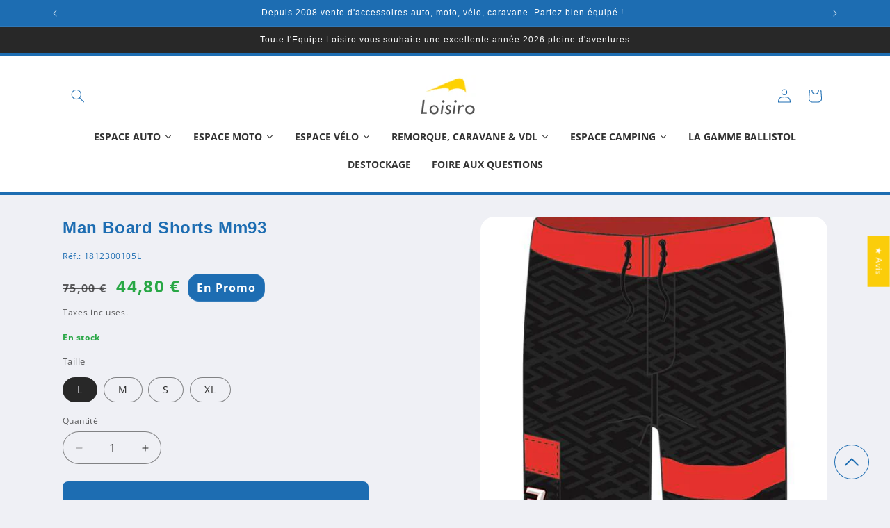

--- FILE ---
content_type: text/html; charset=utf-8
request_url: https://loisiro.com/products/man-board-shorts-mm93-1812300105
body_size: 72187
content:
<!doctype html>
<html class="js" lang="fr">
  <head>
    <meta charset="utf-8">
    <meta http-equiv="X-UA-Compatible" content="IE=edge">
    <meta name="viewport" content="width=device-width,initial-scale=1">
    <meta name="theme-color" content="">
    <link rel="canonical" href="https://loisiro.com/products/man-board-shorts-mm93-1812300105">
    <link rel="stylesheet" href="//loisiro.com/cdn/shop/t/23/assets/loisiro.css?v=95589281486120307321761650487"><link rel="icon" type="image/png" href="//loisiro.com/cdn/shop/files/favicon-32x32.png?crop=center&height=32&v=1763652161&width=32"><link rel="preconnect" href="https://fonts.shopifycdn.com" crossorigin><title>
      Pritelli - Man Board Shorts Mm93 - Loisiro GP Moto
 &ndash; loisiro</title>

    
      <meta name="description" content="Découvrez notre offre - Licence: MARC MARQUEZ: Man Board Shorts Mm93 réf. 1812300105L pas chère sur Loisiro. Livraison Rapide.&amp;#9989; Loisiro, site de vente français depuis 2008 &amp;#9989; Paiement en 3x sans frais &amp;#9989;Livraison Rapide.">
    

    

<meta property="og:site_name" content="loisiro">
<meta property="og:url" content="https://loisiro.com/products/man-board-shorts-mm93-1812300105">
<meta property="og:title" content="Pritelli - Man Board Shorts Mm93 - Loisiro GP Moto">
<meta property="og:type" content="product">
<meta property="og:description" content="Découvrez notre offre - Licence: MARC MARQUEZ: Man Board Shorts Mm93 réf. 1812300105L pas chère sur Loisiro. Livraison Rapide.&amp;#9989; Loisiro, site de vente français depuis 2008 &amp;#9989; Paiement en 3x sans frais &amp;#9989;Livraison Rapide."><meta property="og:image" content="http://loisiro.com/cdn/shop/files/1812300105L-Z.jpg?v=1701117736">
  <meta property="og:image:secure_url" content="https://loisiro.com/cdn/shop/files/1812300105L-Z.jpg?v=1701117736">
  <meta property="og:image:width" content="531">
  <meta property="og:image:height" content="598"><meta property="og:price:amount" content="44,80">
  <meta property="og:price:currency" content="EUR"><meta name="twitter:card" content="summary_large_image">
<meta name="twitter:title" content="Pritelli - Man Board Shorts Mm93 - Loisiro GP Moto">
<meta name="twitter:description" content="Découvrez notre offre - Licence: MARC MARQUEZ: Man Board Shorts Mm93 réf. 1812300105L pas chère sur Loisiro. Livraison Rapide.&amp;#9989; Loisiro, site de vente français depuis 2008 &amp;#9989; Paiement en 3x sans frais &amp;#9989;Livraison Rapide.">


    <script src="//loisiro.com/cdn/shop/t/23/assets/constants.js?v=132983761750457495441761138634" defer="defer"></script>
    <script src="//loisiro.com/cdn/shop/t/23/assets/pubsub.js?v=25310214064522200911761138636" defer="defer"></script>
    <script src="//loisiro.com/cdn/shop/t/23/assets/global.js?v=7301445359237545521761138634" defer="defer"></script>
    <script src="//loisiro.com/cdn/shop/t/23/assets/details-disclosure.js?v=13653116266235556501761138634" defer="defer"></script>
    <script src="//loisiro.com/cdn/shop/t/23/assets/details-modal.js?v=25581673532751508451761138634" defer="defer"></script>
    <script src="//loisiro.com/cdn/shop/t/23/assets/search-form.js?v=133129549252120666541761138636" defer="defer"></script><script src="//loisiro.com/cdn/shop/t/23/assets/animations.js?v=88693664871331136111761138634" defer="defer"></script><script>window.performance && window.performance.mark && window.performance.mark('shopify.content_for_header.start');</script><meta name="facebook-domain-verification" content="omn88n88puxhso1sbw1hu6c1pl8m6s">
<meta name="google-site-verification" content="eptqFA7wLl5sSY3tt5T6lYt3V6QJ1VLumSQy1EpN7EQ">
<meta id="shopify-digital-wallet" name="shopify-digital-wallet" content="/55962435686/digital_wallets/dialog">
<meta name="shopify-checkout-api-token" content="19ed15ddc58badf4464e6e03d23e8828">
<meta id="in-context-paypal-metadata" data-shop-id="55962435686" data-venmo-supported="false" data-environment="production" data-locale="fr_FR" data-paypal-v4="true" data-currency="EUR">
<link rel="alternate" type="application/json+oembed" href="https://loisiro.com/products/man-board-shorts-mm93-1812300105.oembed">
<script async="async" src="/checkouts/internal/preloads.js?locale=fr-FR"></script>
<script id="apple-pay-shop-capabilities" type="application/json">{"shopId":55962435686,"countryCode":"FR","currencyCode":"EUR","merchantCapabilities":["supports3DS"],"merchantId":"gid:\/\/shopify\/Shop\/55962435686","merchantName":"loisiro","requiredBillingContactFields":["postalAddress","email","phone"],"requiredShippingContactFields":["postalAddress","email","phone"],"shippingType":"shipping","supportedNetworks":["visa","masterCard","amex","maestro"],"total":{"type":"pending","label":"loisiro","amount":"1.00"},"shopifyPaymentsEnabled":true,"supportsSubscriptions":true}</script>
<script id="shopify-features" type="application/json">{"accessToken":"19ed15ddc58badf4464e6e03d23e8828","betas":["rich-media-storefront-analytics"],"domain":"loisiro.com","predictiveSearch":true,"shopId":55962435686,"locale":"fr"}</script>
<script>var Shopify = Shopify || {};
Shopify.shop = "loisiro.myshopify.com";
Shopify.locale = "fr";
Shopify.currency = {"active":"EUR","rate":"1.0"};
Shopify.country = "FR";
Shopify.theme = {"name":"Loisiro-Dawn-V2-1225","id":181052965243,"schema_name":"Dawn","schema_version":"15.4.0","theme_store_id":887,"role":"main"};
Shopify.theme.handle = "null";
Shopify.theme.style = {"id":null,"handle":null};
Shopify.cdnHost = "loisiro.com/cdn";
Shopify.routes = Shopify.routes || {};
Shopify.routes.root = "/";</script>
<script type="module">!function(o){(o.Shopify=o.Shopify||{}).modules=!0}(window);</script>
<script>!function(o){function n(){var o=[];function n(){o.push(Array.prototype.slice.apply(arguments))}return n.q=o,n}var t=o.Shopify=o.Shopify||{};t.loadFeatures=n(),t.autoloadFeatures=n()}(window);</script>
<script id="shop-js-analytics" type="application/json">{"pageType":"product"}</script>
<script defer="defer" async type="module" src="//loisiro.com/cdn/shopifycloud/shop-js/modules/v2/client.init-shop-cart-sync_XvpUV7qp.fr.esm.js"></script>
<script defer="defer" async type="module" src="//loisiro.com/cdn/shopifycloud/shop-js/modules/v2/chunk.common_C2xzKNNs.esm.js"></script>
<script type="module">
  await import("//loisiro.com/cdn/shopifycloud/shop-js/modules/v2/client.init-shop-cart-sync_XvpUV7qp.fr.esm.js");
await import("//loisiro.com/cdn/shopifycloud/shop-js/modules/v2/chunk.common_C2xzKNNs.esm.js");

  window.Shopify.SignInWithShop?.initShopCartSync?.({"fedCMEnabled":true,"windoidEnabled":true});

</script>
<script>(function() {
  var isLoaded = false;
  function asyncLoad() {
    if (isLoaded) return;
    isLoaded = true;
    var urls = ["https:\/\/orderstatus.w3apps.co\/js\/orderlookup.js?shop=loisiro.myshopify.com"];
    for (var i = 0; i < urls.length; i++) {
      var s = document.createElement('script');
      s.type = 'text/javascript';
      s.async = true;
      s.src = urls[i];
      var x = document.getElementsByTagName('script')[0];
      x.parentNode.insertBefore(s, x);
    }
  };
  if(window.attachEvent) {
    window.attachEvent('onload', asyncLoad);
  } else {
    window.addEventListener('load', asyncLoad, false);
  }
})();</script>
<script id="__st">var __st={"a":55962435686,"offset":3600,"reqid":"7b9a285b-72f2-4503-8946-acf080912898-1768673894","pageurl":"loisiro.com\/products\/man-board-shorts-mm93-1812300105","u":"88390750ecb5","p":"product","rtyp":"product","rid":6932692729958};</script>
<script>window.ShopifyPaypalV4VisibilityTracking = true;</script>
<script id="captcha-bootstrap">!function(){'use strict';const t='contact',e='account',n='new_comment',o=[[t,t],['blogs',n],['comments',n],[t,'customer']],c=[[e,'customer_login'],[e,'guest_login'],[e,'recover_customer_password'],[e,'create_customer']],r=t=>t.map((([t,e])=>`form[action*='/${t}']:not([data-nocaptcha='true']) input[name='form_type'][value='${e}']`)).join(','),a=t=>()=>t?[...document.querySelectorAll(t)].map((t=>t.form)):[];function s(){const t=[...o],e=r(t);return a(e)}const i='password',u='form_key',d=['recaptcha-v3-token','g-recaptcha-response','h-captcha-response',i],f=()=>{try{return window.sessionStorage}catch{return}},m='__shopify_v',_=t=>t.elements[u];function p(t,e,n=!1){try{const o=window.sessionStorage,c=JSON.parse(o.getItem(e)),{data:r}=function(t){const{data:e,action:n}=t;return t[m]||n?{data:e,action:n}:{data:t,action:n}}(c);for(const[e,n]of Object.entries(r))t.elements[e]&&(t.elements[e].value=n);n&&o.removeItem(e)}catch(o){console.error('form repopulation failed',{error:o})}}const l='form_type',E='cptcha';function T(t){t.dataset[E]=!0}const w=window,h=w.document,L='Shopify',v='ce_forms',y='captcha';let A=!1;((t,e)=>{const n=(g='f06e6c50-85a8-45c8-87d0-21a2b65856fe',I='https://cdn.shopify.com/shopifycloud/storefront-forms-hcaptcha/ce_storefront_forms_captcha_hcaptcha.v1.5.2.iife.js',D={infoText:'Protégé par hCaptcha',privacyText:'Confidentialité',termsText:'Conditions'},(t,e,n)=>{const o=w[L][v],c=o.bindForm;if(c)return c(t,g,e,D).then(n);var r;o.q.push([[t,g,e,D],n]),r=I,A||(h.body.append(Object.assign(h.createElement('script'),{id:'captcha-provider',async:!0,src:r})),A=!0)});var g,I,D;w[L]=w[L]||{},w[L][v]=w[L][v]||{},w[L][v].q=[],w[L][y]=w[L][y]||{},w[L][y].protect=function(t,e){n(t,void 0,e),T(t)},Object.freeze(w[L][y]),function(t,e,n,w,h,L){const[v,y,A,g]=function(t,e,n){const i=e?o:[],u=t?c:[],d=[...i,...u],f=r(d),m=r(i),_=r(d.filter((([t,e])=>n.includes(e))));return[a(f),a(m),a(_),s()]}(w,h,L),I=t=>{const e=t.target;return e instanceof HTMLFormElement?e:e&&e.form},D=t=>v().includes(t);t.addEventListener('submit',(t=>{const e=I(t);if(!e)return;const n=D(e)&&!e.dataset.hcaptchaBound&&!e.dataset.recaptchaBound,o=_(e),c=g().includes(e)&&(!o||!o.value);(n||c)&&t.preventDefault(),c&&!n&&(function(t){try{if(!f())return;!function(t){const e=f();if(!e)return;const n=_(t);if(!n)return;const o=n.value;o&&e.removeItem(o)}(t);const e=Array.from(Array(32),(()=>Math.random().toString(36)[2])).join('');!function(t,e){_(t)||t.append(Object.assign(document.createElement('input'),{type:'hidden',name:u})),t.elements[u].value=e}(t,e),function(t,e){const n=f();if(!n)return;const o=[...t.querySelectorAll(`input[type='${i}']`)].map((({name:t})=>t)),c=[...d,...o],r={};for(const[a,s]of new FormData(t).entries())c.includes(a)||(r[a]=s);n.setItem(e,JSON.stringify({[m]:1,action:t.action,data:r}))}(t,e)}catch(e){console.error('failed to persist form',e)}}(e),e.submit())}));const S=(t,e)=>{t&&!t.dataset[E]&&(n(t,e.some((e=>e===t))),T(t))};for(const o of['focusin','change'])t.addEventListener(o,(t=>{const e=I(t);D(e)&&S(e,y())}));const B=e.get('form_key'),M=e.get(l),P=B&&M;t.addEventListener('DOMContentLoaded',(()=>{const t=y();if(P)for(const e of t)e.elements[l].value===M&&p(e,B);[...new Set([...A(),...v().filter((t=>'true'===t.dataset.shopifyCaptcha))])].forEach((e=>S(e,t)))}))}(h,new URLSearchParams(w.location.search),n,t,e,['guest_login'])})(!0,!0)}();</script>
<script integrity="sha256-4kQ18oKyAcykRKYeNunJcIwy7WH5gtpwJnB7kiuLZ1E=" data-source-attribution="shopify.loadfeatures" defer="defer" src="//loisiro.com/cdn/shopifycloud/storefront/assets/storefront/load_feature-a0a9edcb.js" crossorigin="anonymous"></script>
<script data-source-attribution="shopify.dynamic_checkout.dynamic.init">var Shopify=Shopify||{};Shopify.PaymentButton=Shopify.PaymentButton||{isStorefrontPortableWallets:!0,init:function(){window.Shopify.PaymentButton.init=function(){};var t=document.createElement("script");t.src="https://loisiro.com/cdn/shopifycloud/portable-wallets/latest/portable-wallets.fr.js",t.type="module",document.head.appendChild(t)}};
</script>
<script data-source-attribution="shopify.dynamic_checkout.buyer_consent">
  function portableWalletsHideBuyerConsent(e){var t=document.getElementById("shopify-buyer-consent"),n=document.getElementById("shopify-subscription-policy-button");t&&n&&(t.classList.add("hidden"),t.setAttribute("aria-hidden","true"),n.removeEventListener("click",e))}function portableWalletsShowBuyerConsent(e){var t=document.getElementById("shopify-buyer-consent"),n=document.getElementById("shopify-subscription-policy-button");t&&n&&(t.classList.remove("hidden"),t.removeAttribute("aria-hidden"),n.addEventListener("click",e))}window.Shopify?.PaymentButton&&(window.Shopify.PaymentButton.hideBuyerConsent=portableWalletsHideBuyerConsent,window.Shopify.PaymentButton.showBuyerConsent=portableWalletsShowBuyerConsent);
</script>
<script data-source-attribution="shopify.dynamic_checkout.cart.bootstrap">document.addEventListener("DOMContentLoaded",(function(){function t(){return document.querySelector("shopify-accelerated-checkout-cart, shopify-accelerated-checkout")}if(t())Shopify.PaymentButton.init();else{new MutationObserver((function(e,n){t()&&(Shopify.PaymentButton.init(),n.disconnect())})).observe(document.body,{childList:!0,subtree:!0})}}));
</script>
<link id="shopify-accelerated-checkout-styles" rel="stylesheet" media="screen" href="https://loisiro.com/cdn/shopifycloud/portable-wallets/latest/accelerated-checkout-backwards-compat.css" crossorigin="anonymous">
<style id="shopify-accelerated-checkout-cart">
        #shopify-buyer-consent {
  margin-top: 1em;
  display: inline-block;
  width: 100%;
}

#shopify-buyer-consent.hidden {
  display: none;
}

#shopify-subscription-policy-button {
  background: none;
  border: none;
  padding: 0;
  text-decoration: underline;
  font-size: inherit;
  cursor: pointer;
}

#shopify-subscription-policy-button::before {
  box-shadow: none;
}

      </style>
<script id="sections-script" data-sections="header" defer="defer" src="//loisiro.com/cdn/shop/t/23/compiled_assets/scripts.js?2860"></script>
<script>window.performance && window.performance.mark && window.performance.mark('shopify.content_for_header.end');</script>


    <style data-shopify>
      @font-face {
  font-family: "Open Sans";
  font-weight: 400;
  font-style: normal;
  font-display: swap;
  src: url("//loisiro.com/cdn/fonts/open_sans/opensans_n4.c32e4d4eca5273f6d4ee95ddf54b5bbb75fc9b61.woff2") format("woff2"),
       url("//loisiro.com/cdn/fonts/open_sans/opensans_n4.5f3406f8d94162b37bfa232b486ac93ee892406d.woff") format("woff");
}

      @font-face {
  font-family: "Open Sans";
  font-weight: 700;
  font-style: normal;
  font-display: swap;
  src: url("//loisiro.com/cdn/fonts/open_sans/opensans_n7.a9393be1574ea8606c68f4441806b2711d0d13e4.woff2") format("woff2"),
       url("//loisiro.com/cdn/fonts/open_sans/opensans_n7.7b8af34a6ebf52beb1a4c1d8c73ad6910ec2e553.woff") format("woff");
}

      @font-face {
  font-family: "Open Sans";
  font-weight: 400;
  font-style: italic;
  font-display: swap;
  src: url("//loisiro.com/cdn/fonts/open_sans/opensans_i4.6f1d45f7a46916cc95c694aab32ecbf7509cbf33.woff2") format("woff2"),
       url("//loisiro.com/cdn/fonts/open_sans/opensans_i4.4efaa52d5a57aa9a57c1556cc2b7465d18839daa.woff") format("woff");
}

      @font-face {
  font-family: "Open Sans";
  font-weight: 700;
  font-style: italic;
  font-display: swap;
  src: url("//loisiro.com/cdn/fonts/open_sans/opensans_i7.916ced2e2ce15f7fcd95d196601a15e7b89ee9a4.woff2") format("woff2"),
       url("//loisiro.com/cdn/fonts/open_sans/opensans_i7.99a9cff8c86ea65461de497ade3d515a98f8b32a.woff") format("woff");
}

      

      
        :root,
        .color-scheme-1 {
          --color-background: 239,240,245;
        
          --gradient-background: #eff0f5;
        

        

        --color-foreground: 40,40,40;
        --color-background-contrast: 161,166,196;
        --color-shadow: 40,40,40;
        --color-button: 29,109,178;
        --color-button-text: 239,240,245;
        --color-secondary-button: 239,240,245;
        --color-secondary-button-text: 40,40,40;
        --color-link: 40,40,40;
        --color-badge-foreground: 40,40,40;
        --color-badge-background: 239,240,245;
        --color-badge-border: 40,40,40;
        --payment-terms-background-color: rgb(239 240 245);
      }
      
        
        .color-scheme-2 {
          --color-background: 255,255,255;
        
          --gradient-background: #ffffff;
        

        

        --color-foreground: 29,109,178;
        --color-background-contrast: 191,191,191;
        --color-shadow: 29,109,178;
        --color-button: 29,109,178;
        --color-button-text: 255,255,255;
        --color-secondary-button: 255,255,255;
        --color-secondary-button-text: 29,109,178;
        --color-link: 29,109,178;
        --color-badge-foreground: 29,109,178;
        --color-badge-background: 255,255,255;
        --color-badge-border: 29,109,178;
        --payment-terms-background-color: rgb(255 255 255);
      }
      
        
        .color-scheme-3 {
          --color-background: 29,109,178;
        
          --gradient-background: #1d6db2;
        

        

        --color-foreground: 255,255,255;
        --color-background-contrast: 11,42,68;
        --color-shadow: 40,40,40;
        --color-button: 255,255,255;
        --color-button-text: 29,109,178;
        --color-secondary-button: 29,109,178;
        --color-secondary-button-text: 255,255,255;
        --color-link: 255,255,255;
        --color-badge-foreground: 255,255,255;
        --color-badge-background: 29,109,178;
        --color-badge-border: 255,255,255;
        --payment-terms-background-color: rgb(29 109 178);
      }
      
        
        .color-scheme-4 {
          --color-background: 29,109,178;
        
          --gradient-background: #1d6db2;
        

        

        --color-foreground: 255,255,255;
        --color-background-contrast: 11,42,68;
        --color-shadow: 40,40,40;
        --color-button: 29,109,178;
        --color-button-text: 255,255,255;
        --color-secondary-button: 29,109,178;
        --color-secondary-button-text: 29,109,178;
        --color-link: 29,109,178;
        --color-badge-foreground: 255,255,255;
        --color-badge-background: 29,109,178;
        --color-badge-border: 255,255,255;
        --payment-terms-background-color: rgb(29 109 178);
      }
      
        
        .color-scheme-5 {
          --color-background: 239,240,245;
        
          --gradient-background: #eff0f5;
        

        

        --color-foreground: 40,40,40;
        --color-background-contrast: 161,166,196;
        --color-shadow: 40,40,40;
        --color-button: 29,109,178;
        --color-button-text: 255,255,255;
        --color-secondary-button: 239,240,245;
        --color-secondary-button-text: 40,40,40;
        --color-link: 40,40,40;
        --color-badge-foreground: 40,40,40;
        --color-badge-background: 239,240,245;
        --color-badge-border: 40,40,40;
        --payment-terms-background-color: rgb(239 240 245);
      }
      
        
        .color-scheme-6bd6b747-5381-4ae8-b697-d7467054d953 {
          --color-background: 255,255,255;
        
          --gradient-background: #ffffff;
        

        

        --color-foreground: 40,40,40;
        --color-background-contrast: 191,191,191;
        --color-shadow: 40,40,40;
        --color-button: 29,109,178;
        --color-button-text: 239,240,245;
        --color-secondary-button: 255,255,255;
        --color-secondary-button-text: 29,109,178;
        --color-link: 29,109,178;
        --color-badge-foreground: 40,40,40;
        --color-badge-background: 255,255,255;
        --color-badge-border: 40,40,40;
        --payment-terms-background-color: rgb(255 255 255);
      }
      
        
        .color-scheme-b6fb9d95-1405-4dc0-b248-25324d20346b {
          --color-background: 255,255,255;
        
          --gradient-background: #ffffff;
        

        

        --color-foreground: 40,40,40;
        --color-background-contrast: 191,191,191;
        --color-shadow: 255,255,255;
        --color-button: 255,255,255;
        --color-button-text: 29,109,178;
        --color-secondary-button: 255,255,255;
        --color-secondary-button-text: 255,255,255;
        --color-link: 255,255,255;
        --color-badge-foreground: 40,40,40;
        --color-badge-background: 255,255,255;
        --color-badge-border: 40,40,40;
        --payment-terms-background-color: rgb(255 255 255);
      }
      
        
        .color-scheme-309212f9-9e6a-4fd5-9ac0-e169cc67f2fb {
          --color-background: 239,240,245;
        
          --gradient-background: #eff0f5;
        

        

        --color-foreground: 29,109,178;
        --color-background-contrast: 161,166,196;
        --color-shadow: 40,40,40;
        --color-button: 29,109,178;
        --color-button-text: 29,109,178;
        --color-secondary-button: 239,240,245;
        --color-secondary-button-text: 40,40,40;
        --color-link: 40,40,40;
        --color-badge-foreground: 29,109,178;
        --color-badge-background: 239,240,245;
        --color-badge-border: 29,109,178;
        --payment-terms-background-color: rgb(239 240 245);
      }
      
        
        .color-scheme-3d27d609-68fc-40a5-8290-4f98e780389c {
          --color-background: 192,192,192;
        
          --gradient-background: #c0c0c0;
        

        

        --color-foreground: 29,109,178;
        --color-background-contrast: 128,128,128;
        --color-shadow: 40,40,40;
        --color-button: 29,109,178;
        --color-button-text: 51,51,51;
        --color-secondary-button: 192,192,192;
        --color-secondary-button-text: 192,192,192;
        --color-link: 192,192,192;
        --color-badge-foreground: 29,109,178;
        --color-badge-background: 192,192,192;
        --color-badge-border: 29,109,178;
        --payment-terms-background-color: rgb(192 192 192);
      }
      
        
        .color-scheme-cec411eb-b8b1-416f-9d8a-e938cfd0bae0 {
          --color-background: 239,240,245;
        
          --gradient-background: #eff0f5;
        

        

        --color-foreground: 40,167,69;
        --color-background-contrast: 161,166,196;
        --color-shadow: 40,40,40;
        --color-button: 29,109,178;
        --color-button-text: 239,240,245;
        --color-secondary-button: 239,240,245;
        --color-secondary-button-text: 40,40,40;
        --color-link: 40,40,40;
        --color-badge-foreground: 40,167,69;
        --color-badge-background: 239,240,245;
        --color-badge-border: 40,167,69;
        --payment-terms-background-color: rgb(239 240 245);
      }
      
        
        .color-scheme-1f8ff44b-962d-4aa8-94a2-249a8e928262 {
          --color-background: 40,40,40;
        
          --gradient-background: #282828;
        

        

        --color-foreground: 255,255,255;
        --color-background-contrast: 53,53,53;
        --color-shadow: 40,40,40;
        --color-button: 40,40,40;
        --color-button-text: 255,255,255;
        --color-secondary-button: 40,40,40;
        --color-secondary-button-text: 40,40,40;
        --color-link: 40,40,40;
        --color-badge-foreground: 255,255,255;
        --color-badge-background: 40,40,40;
        --color-badge-border: 255,255,255;
        --payment-terms-background-color: rgb(40 40 40);
      }
      

      body, .color-scheme-1, .color-scheme-2, .color-scheme-3, .color-scheme-4, .color-scheme-5, .color-scheme-6bd6b747-5381-4ae8-b697-d7467054d953, .color-scheme-b6fb9d95-1405-4dc0-b248-25324d20346b, .color-scheme-309212f9-9e6a-4fd5-9ac0-e169cc67f2fb, .color-scheme-3d27d609-68fc-40a5-8290-4f98e780389c, .color-scheme-cec411eb-b8b1-416f-9d8a-e938cfd0bae0, .color-scheme-1f8ff44b-962d-4aa8-94a2-249a8e928262 {
        color: rgba(var(--color-foreground), 0.75);
        background-color: rgb(var(--color-background));
      }

      :root {
        --font-body-family: "Open Sans", sans-serif;
        --font-body-style: normal;
        --font-body-weight: 400;
        --font-body-weight-bold: 700;

        --font-heading-family: Helvetica, Arial, sans-serif;
        --font-heading-style: normal;
        --font-heading-weight: 400;

        --font-body-scale: 1.0;
        --font-heading-scale: 1.0;

        --media-padding: px;
        --media-border-opacity: 0.1;
        --media-border-width: 0px;
        --media-radius: 20px;
        --media-shadow-opacity: 0.0;
        --media-shadow-horizontal-offset: 0px;
        --media-shadow-vertical-offset: 4px;
        --media-shadow-blur-radius: 5px;
        --media-shadow-visible: 0;

        --page-width: 120rem;
        --page-width-margin: 0rem;

        --product-card-image-padding: 1.6rem;
        --product-card-corner-radius: 0.6rem;
        --product-card-text-alignment: center;
        --product-card-border-width: 0.2rem;
        --product-card-border-opacity: 0.1;
        --product-card-shadow-opacity: 0.15;
        --product-card-shadow-visible: 1;
        --product-card-shadow-horizontal-offset: 0.0rem;
        --product-card-shadow-vertical-offset: 0.4rem;
        --product-card-shadow-blur-radius: 0.5rem;

        --collection-card-image-padding: 1.6rem;
        --collection-card-corner-radius: 0.6rem;
        --collection-card-text-alignment: center;
        --collection-card-border-width: 0.1rem;
        --collection-card-border-opacity: 0.1;
        --collection-card-shadow-opacity: 0.1;
        --collection-card-shadow-visible: 1;
        --collection-card-shadow-horizontal-offset: 0.0rem;
        --collection-card-shadow-vertical-offset: 0.4rem;
        --collection-card-shadow-blur-radius: 0.5rem;

        --blog-card-image-padding: 1.6rem;
        --blog-card-corner-radius: 1.8rem;
        --blog-card-text-alignment: left;
        --blog-card-border-width: 0.1rem;
        --blog-card-border-opacity: 1.0;
        --blog-card-shadow-opacity: 0.0;
        --blog-card-shadow-visible: 0;
        --blog-card-shadow-horizontal-offset: 0.0rem;
        --blog-card-shadow-vertical-offset: 0.4rem;
        --blog-card-shadow-blur-radius: 0.5rem;

        --badge-corner-radius: 1.6rem;

        --popup-border-width: 1px;
        --popup-border-opacity: 0.1;
        --popup-corner-radius: 18px;
        --popup-shadow-opacity: 0.0;
        --popup-shadow-horizontal-offset: 0px;
        --popup-shadow-vertical-offset: 4px;
        --popup-shadow-blur-radius: 5px;

        --drawer-border-width: 0px;
        --drawer-border-opacity: 0.1;
        --drawer-shadow-opacity: 0.0;
        --drawer-shadow-horizontal-offset: 0px;
        --drawer-shadow-vertical-offset: 4px;
        --drawer-shadow-blur-radius: 5px;

        --spacing-sections-desktop: 0px;
        --spacing-sections-mobile: 0px;

        --grid-desktop-vertical-spacing: 8px;
        --grid-desktop-horizontal-spacing: 8px;
        --grid-mobile-vertical-spacing: 4px;
        --grid-mobile-horizontal-spacing: 4px;

        --text-boxes-border-opacity: 0.1;
        --text-boxes-border-width: 0px;
        --text-boxes-radius: 20px;
        --text-boxes-shadow-opacity: 0.0;
        --text-boxes-shadow-visible: 0;
        --text-boxes-shadow-horizontal-offset: 0px;
        --text-boxes-shadow-vertical-offset: 4px;
        --text-boxes-shadow-blur-radius: 5px;

        --buttons-radius: 16px;
        --buttons-radius-outset: 17px;
        --buttons-border-width: 1px;
        --buttons-border-opacity: 1.0;
        --buttons-shadow-opacity: 0.0;
        --buttons-shadow-visible: 0;
        --buttons-shadow-horizontal-offset: 0px;
        --buttons-shadow-vertical-offset: 4px;
        --buttons-shadow-blur-radius: 5px;
        --buttons-border-offset: 0.3px;

        --inputs-radius: 26px;
        --inputs-border-width: 1px;
        --inputs-border-opacity: 0.55;
        --inputs-shadow-opacity: 0.0;
        --inputs-shadow-horizontal-offset: 0px;
        --inputs-margin-offset: 0px;
        --inputs-shadow-vertical-offset: 4px;
        --inputs-shadow-blur-radius: 5px;
        --inputs-radius-outset: 27px;

        --variant-pills-radius: 40px;
        --variant-pills-border-width: 1px;
        --variant-pills-border-opacity: 0.55;
        --variant-pills-shadow-opacity: 0.0;
        --variant-pills-shadow-horizontal-offset: 0px;
        --variant-pills-shadow-vertical-offset: 4px;
        --variant-pills-shadow-blur-radius: 5px;
      }

      *,
      *::before,
      *::after {
        box-sizing: inherit;
      }

      html {
        box-sizing: border-box;
        font-size: calc(var(--font-body-scale) * 62.5%);
        height: 100%;
      }

      body {
        display: grid;
        grid-template-rows: auto auto 1fr auto;
        grid-template-columns: 100%;
        min-height: 100%;
        margin: 0;
        font-size: 1.5rem;
        letter-spacing: 0.06rem;
        line-height: calc(1 + 0.8 / var(--font-body-scale));
        font-family: var(--font-body-family);
        font-style: var(--font-body-style);
        font-weight: var(--font-body-weight);
      }

      @media screen and (min-width: 750px) {
        body {
          font-size: 1.6rem;
        }
      }
    </style>

    <link href="//loisiro.com/cdn/shop/t/23/assets/base.css?v=159841507637079171801761138634" rel="stylesheet" type="text/css" media="all" />
    <link rel="stylesheet" href="//loisiro.com/cdn/shop/t/23/assets/component-cart-items.css?v=13033300910818915211761138634" media="print" onload="this.media='all'">
      <link rel="preload" as="font" href="//loisiro.com/cdn/fonts/open_sans/opensans_n4.c32e4d4eca5273f6d4ee95ddf54b5bbb75fc9b61.woff2" type="font/woff2" crossorigin>
      
<link href="//loisiro.com/cdn/shop/t/23/assets/component-localization-form.css?v=170315343355214948141761138634" rel="stylesheet" type="text/css" media="all" />
      <script src="//loisiro.com/cdn/shop/t/23/assets/localization-form.js?v=144176611646395275351761138636" defer="defer"></script><link
        rel="stylesheet"
        href="//loisiro.com/cdn/shop/t/23/assets/component-predictive-search.css?v=118923337488134913561761138634"
        media="print"
        onload="this.media='all'"
      ><script>
      if (Shopify.designMode) {
        document.documentElement.classList.add('shopify-design-mode');
      }
    </script>
  <!-- BEGIN app block: shopify://apps/consentmo-gdpr/blocks/gdpr_cookie_consent/4fbe573f-a377-4fea-9801-3ee0858cae41 -->


<!-- END app block --><!-- BEGIN app block: shopify://apps/w3-custom-order-status/blocks/customer_account_status/ff5bedd7-802c-425d-8e19-b19a597a06a4 -->

<style>
.w3-order-status{
  border:1px solid #c0c0c0;
  padding: 10px;
  border-radius: 5px;
  margin-bottom: 10px;
  background-color: #fff;
  color: #333;
  }

  .w3-timeline .w3-timeline-item.current .w3-timeline-content{
    background-color:#fafafa !important;
    color:#333;
  }

  .w3-future-status{
    color:#c0c0c0
  }

</style>

<script type="text/javascript">
  
	
  var search = {
      orderID: null,
      shopName: 'loisiro',
      includeStyles: true
  }

  if (search.orderID != null & search.shopName != null){
    fetch('https://orderstatus.w3apps.co/api/ShopifyLookup',
      {
          method: 'POST',
          body: JSON.stringify(search),
          headers: { 'Accept': 'application/json', 'Content-Type': 'application/json' }
      })
      .then((response) => response.json())
      .then((data) => {

          const st = document.querySelector('.w3-customer-account-order-status');
          if (st){
            st.innerHTML = data.searchresultsdetail;
          }

      });
  }

</script>






<!-- END app block --><!-- BEGIN app block: shopify://apps/judge-me-reviews/blocks/judgeme_core/61ccd3b1-a9f2-4160-9fe9-4fec8413e5d8 --><!-- Start of Judge.me Core -->






<link rel="dns-prefetch" href="https://cdnwidget.judge.me">
<link rel="dns-prefetch" href="https://cdn.judge.me">
<link rel="dns-prefetch" href="https://cdn1.judge.me">
<link rel="dns-prefetch" href="https://api.judge.me">

<script data-cfasync='false' class='jdgm-settings-script'>window.jdgmSettings={"pagination":5,"disable_web_reviews":false,"badge_no_review_text":"Aucun avis","badge_n_reviews_text":"{{ n }} avis","badge_star_color":"#ffd800","hide_badge_preview_if_no_reviews":true,"badge_hide_text":false,"enforce_center_preview_badge":false,"widget_title":"Avis Clients","widget_open_form_text":"Écrire un avis","widget_close_form_text":"Annuler l'avis","widget_refresh_page_text":"Actualiser la page","widget_summary_text":"Basé sur {{ number_of_reviews }} avis","widget_no_review_text":"Soyez le premier à écrire un avis","widget_name_field_text":"Nom d'affichage","widget_verified_name_field_text":"Nom vérifié (public)","widget_name_placeholder_text":"Nom d'affichage","widget_required_field_error_text":"Ce champ est obligatoire.","widget_email_field_text":"Adresse email","widget_verified_email_field_text":"Email vérifié (privé, ne peut pas être modifié)","widget_email_placeholder_text":"Votre adresse email","widget_email_field_error_text":"Veuillez entrer une adresse email valide.","widget_rating_field_text":"Évaluation","widget_review_title_field_text":"Titre de l'avis","widget_review_title_placeholder_text":"Donnez un titre à votre avis","widget_review_body_field_text":"Contenu de l'avis","widget_review_body_placeholder_text":"Commencez à écrire ici...","widget_pictures_field_text":"Photo/Vidéo (facultatif)","widget_submit_review_text":"Soumettre l'avis","widget_submit_verified_review_text":"Soumettre un avis vérifié","widget_submit_success_msg_with_auto_publish":"Merci ! Veuillez actualiser la page dans quelques instants pour voir votre avis. Vous pouvez supprimer ou modifier votre avis en vous connectant à \u003ca href='https://judge.me/login' target='_blank' rel='nofollow noopener'\u003eJudge.me\u003c/a\u003e","widget_submit_success_msg_no_auto_publish":"Merci ! Votre avis sera publié dès qu'il sera approuvé par l'administrateur de la boutique. Vous pouvez supprimer ou modifier votre avis en vous connectant à \u003ca href='https://judge.me/login' target='_blank' rel='nofollow noopener'\u003eJudge.me\u003c/a\u003e","widget_show_default_reviews_out_of_total_text":"Affichage de {{ n_reviews_shown }} sur {{ n_reviews }} avis.","widget_show_all_link_text":"Tout afficher","widget_show_less_link_text":"Afficher moins","widget_author_said_text":"{{ reviewer_name }} a dit :","widget_days_text":"il y a {{ n }} jour/jours","widget_weeks_text":"il y a {{ n }} semaine/semaines","widget_months_text":"il y a {{ n }} mois","widget_years_text":"il y a {{ n }} an/ans","widget_yesterday_text":"Hier","widget_today_text":"Aujourd'hui","widget_replied_text":"\u003e\u003e {{ shop_name }} a répondu :","widget_read_more_text":"Lire plus","widget_reviewer_name_as_initial":"","widget_rating_filter_color":"","widget_rating_filter_see_all_text":"Voir tous les avis","widget_sorting_most_recent_text":"Plus récents","widget_sorting_highest_rating_text":"Meilleures notes","widget_sorting_lowest_rating_text":"Notes les plus basses","widget_sorting_with_pictures_text":"Uniquement les photos","widget_sorting_most_helpful_text":"Plus utiles","widget_open_question_form_text":"Poser une question","widget_reviews_subtab_text":"Avis","widget_questions_subtab_text":"Questions","widget_question_label_text":"Question","widget_answer_label_text":"Réponse","widget_question_placeholder_text":"Écrivez votre question ici","widget_submit_question_text":"Soumettre la question","widget_question_submit_success_text":"Merci pour votre question ! Nous vous notifierons dès qu'elle aura une réponse.","widget_star_color":"#ffd800","verified_badge_text":"Vérifié","verified_badge_bg_color":"","verified_badge_text_color":"","verified_badge_placement":"left-of-reviewer-name","widget_review_max_height":"","widget_hide_border":false,"widget_social_share":false,"widget_thumb":false,"widget_review_location_show":false,"widget_location_format":"country_iso_code","all_reviews_include_out_of_store_products":true,"all_reviews_out_of_store_text":"(Ailleurs sur le Web)","all_reviews_pagination":100,"all_reviews_product_name_prefix_text":"à propos de","enable_review_pictures":true,"enable_question_anwser":true,"widget_theme":"","review_date_format":"dd/mm/yy","default_sort_method":"most-recent","widget_product_reviews_subtab_text":"Avis Produits","widget_shop_reviews_subtab_text":"Avis Boutique","widget_other_products_reviews_text":"Avis pour d'autres produits","widget_store_reviews_subtab_text":"Avis de la boutique","widget_no_store_reviews_text":"Cette boutique n'a pas encore reçu d'avis","widget_web_restriction_product_reviews_text":"Ce produit n'a pas encore reçu d'avis","widget_no_items_text":"Aucun élément trouvé","widget_show_more_text":"Afficher plus","widget_write_a_store_review_text":"Écrire un avis sur la boutique","widget_other_languages_heading":"Avis dans d'autres langues","widget_translate_review_text":"Traduire l'avis en {{ language }}","widget_translating_review_text":"Traduction en cours...","widget_show_original_translation_text":"Afficher l'original ({{ language }})","widget_translate_review_failed_text":"Impossible de traduire cet avis.","widget_translate_review_retry_text":"Réessayer","widget_translate_review_try_again_later_text":"Réessayez plus tard","show_product_url_for_grouped_product":false,"widget_sorting_pictures_first_text":"Photos en premier","show_pictures_on_all_rev_page_mobile":false,"show_pictures_on_all_rev_page_desktop":false,"floating_tab_hide_mobile_install_preference":false,"floating_tab_button_name":"★ Avis","floating_tab_title":"Laissons nos clients parler pour nous","floating_tab_button_color":"","floating_tab_button_background_color":"","floating_tab_url":"","floating_tab_url_enabled":false,"floating_tab_tab_style":"text","all_reviews_text_badge_text":"Les clients nous notent {{ shop.metafields.judgeme.all_reviews_rating | round: 1 }}/5 basé sur {{ shop.metafields.judgeme.all_reviews_count }} avis.","all_reviews_text_badge_text_branded_style":"{{ shop.metafields.judgeme.all_reviews_rating | round: 1 }} sur 5 étoiles basé sur {{ shop.metafields.judgeme.all_reviews_count }} avis","is_all_reviews_text_badge_a_link":false,"show_stars_for_all_reviews_text_badge":false,"all_reviews_text_badge_url":"","all_reviews_text_style":"branded","all_reviews_text_color_style":"judgeme_brand_color","all_reviews_text_color":"#108474","all_reviews_text_show_jm_brand":true,"featured_carousel_show_header":true,"featured_carousel_title":"Laissons nos clients parler pour nous","testimonials_carousel_title":"Les clients nous disent","videos_carousel_title":"Histoire de clients réels","cards_carousel_title":"Les clients nous disent","featured_carousel_count_text":"sur {{ n }} avis","featured_carousel_add_link_to_all_reviews_page":false,"featured_carousel_url":"","featured_carousel_show_images":true,"featured_carousel_autoslide_interval":5,"featured_carousel_arrows_on_the_sides":false,"featured_carousel_height":250,"featured_carousel_width":80,"featured_carousel_image_size":0,"featured_carousel_image_height":250,"featured_carousel_arrow_color":"#eeeeee","verified_count_badge_style":"branded","verified_count_badge_orientation":"horizontal","verified_count_badge_color_style":"judgeme_brand_color","verified_count_badge_color":"#108474","is_verified_count_badge_a_link":false,"verified_count_badge_url":"","verified_count_badge_show_jm_brand":true,"widget_rating_preset_default":5,"widget_first_sub_tab":"product-reviews","widget_show_histogram":true,"widget_histogram_use_custom_color":false,"widget_pagination_use_custom_color":false,"widget_star_use_custom_color":true,"widget_verified_badge_use_custom_color":false,"widget_write_review_use_custom_color":false,"picture_reminder_submit_button":"Upload Pictures","enable_review_videos":false,"mute_video_by_default":false,"widget_sorting_videos_first_text":"Vidéos en premier","widget_review_pending_text":"En attente","featured_carousel_items_for_large_screen":3,"social_share_options_order":"Facebook,Twitter","remove_microdata_snippet":true,"disable_json_ld":false,"enable_json_ld_products":false,"preview_badge_show_question_text":false,"preview_badge_no_question_text":"Aucune question","preview_badge_n_question_text":"{{ number_of_questions }} question/questions","qa_badge_show_icon":false,"qa_badge_position":"same-row","remove_judgeme_branding":false,"widget_add_search_bar":false,"widget_search_bar_placeholder":"Recherche","widget_sorting_verified_only_text":"Vérifiés uniquement","featured_carousel_theme":"default","featured_carousel_show_rating":true,"featured_carousel_show_title":true,"featured_carousel_show_body":true,"featured_carousel_show_date":false,"featured_carousel_show_reviewer":true,"featured_carousel_show_product":false,"featured_carousel_header_background_color":"#108474","featured_carousel_header_text_color":"#ffffff","featured_carousel_name_product_separator":"reviewed","featured_carousel_full_star_background":"#108474","featured_carousel_empty_star_background":"#dadada","featured_carousel_vertical_theme_background":"#f9fafb","featured_carousel_verified_badge_enable":true,"featured_carousel_verified_badge_color":"#108474","featured_carousel_border_style":"round","featured_carousel_review_line_length_limit":3,"featured_carousel_more_reviews_button_text":"Lire plus d'avis","featured_carousel_view_product_button_text":"Voir le produit","all_reviews_page_load_reviews_on":"scroll","all_reviews_page_load_more_text":"Charger plus d'avis","disable_fb_tab_reviews":false,"enable_ajax_cdn_cache":false,"widget_advanced_speed_features":5,"widget_public_name_text":"affiché publiquement comme","default_reviewer_name":"John Smith","default_reviewer_name_has_non_latin":true,"widget_reviewer_anonymous":"Anonyme","medals_widget_title":"Médailles d'avis Judge.me","medals_widget_background_color":"#f9fafb","medals_widget_position":"footer_all_pages","medals_widget_border_color":"#f9fafb","medals_widget_verified_text_position":"left","medals_widget_use_monochromatic_version":false,"medals_widget_elements_color":"#108474","show_reviewer_avatar":true,"widget_invalid_yt_video_url_error_text":"Pas une URL de vidéo YouTube","widget_max_length_field_error_text":"Veuillez ne pas dépasser {0} caractères.","widget_show_country_flag":false,"widget_show_collected_via_shop_app":true,"widget_verified_by_shop_badge_style":"light","widget_verified_by_shop_text":"Vérifié par la boutique","widget_show_photo_gallery":false,"widget_load_with_code_splitting":true,"widget_ugc_install_preference":false,"widget_ugc_title":"Fait par nous, partagé par vous","widget_ugc_subtitle":"Taguez-nous pour voir votre photo mise en avant sur notre page","widget_ugc_arrows_color":"#ffffff","widget_ugc_primary_button_text":"Acheter maintenant","widget_ugc_primary_button_background_color":"#108474","widget_ugc_primary_button_text_color":"#ffffff","widget_ugc_primary_button_border_width":"0","widget_ugc_primary_button_border_style":"none","widget_ugc_primary_button_border_color":"#108474","widget_ugc_primary_button_border_radius":"25","widget_ugc_secondary_button_text":"Charger plus","widget_ugc_secondary_button_background_color":"#ffffff","widget_ugc_secondary_button_text_color":"#108474","widget_ugc_secondary_button_border_width":"2","widget_ugc_secondary_button_border_style":"solid","widget_ugc_secondary_button_border_color":"#108474","widget_ugc_secondary_button_border_radius":"25","widget_ugc_reviews_button_text":"Voir les avis","widget_ugc_reviews_button_background_color":"#ffffff","widget_ugc_reviews_button_text_color":"#108474","widget_ugc_reviews_button_border_width":"2","widget_ugc_reviews_button_border_style":"solid","widget_ugc_reviews_button_border_color":"#108474","widget_ugc_reviews_button_border_radius":"25","widget_ugc_reviews_button_link_to":"judgeme-reviews-page","widget_ugc_show_post_date":true,"widget_ugc_max_width":"800","widget_rating_metafield_value_type":true,"widget_primary_color":"#000000","widget_enable_secondary_color":false,"widget_secondary_color":"#edf5f5","widget_summary_average_rating_text":"{{ average_rating }} sur 5","widget_media_grid_title":"Photos \u0026 vidéos clients","widget_media_grid_see_more_text":"Voir plus","widget_round_style":false,"widget_show_product_medals":true,"widget_verified_by_judgeme_text":"Vérifié par Judge.me","widget_show_store_medals":true,"widget_verified_by_judgeme_text_in_store_medals":"Vérifié par Judge.me","widget_media_field_exceed_quantity_message":"Désolé, nous ne pouvons accepter que {{ max_media }} pour un avis.","widget_media_field_exceed_limit_message":"{{ file_name }} est trop volumineux, veuillez sélectionner un {{ media_type }} de moins de {{ size_limit }}MB.","widget_review_submitted_text":"Avis soumis !","widget_question_submitted_text":"Question soumise !","widget_close_form_text_question":"Annuler","widget_write_your_answer_here_text":"Écrivez votre réponse ici","widget_enabled_branded_link":true,"widget_show_collected_by_judgeme":true,"widget_reviewer_name_color":"","widget_write_review_text_color":"","widget_write_review_bg_color":"","widget_collected_by_judgeme_text":"collecté par Judge.me","widget_pagination_type":"standard","widget_load_more_text":"Charger plus","widget_load_more_color":"#108474","widget_full_review_text":"Avis complet","widget_read_more_reviews_text":"Lire plus d'avis","widget_read_questions_text":"Lire les questions","widget_questions_and_answers_text":"Questions \u0026 Réponses","widget_verified_by_text":"Vérifié par","widget_verified_text":"Vérifié","widget_number_of_reviews_text":"{{ number_of_reviews }} avis","widget_back_button_text":"Retour","widget_next_button_text":"Suivant","widget_custom_forms_filter_button":"Filtres","custom_forms_style":"horizontal","widget_show_review_information":false,"how_reviews_are_collected":"Comment les avis sont-ils collectés ?","widget_show_review_keywords":false,"widget_gdpr_statement":"Comment nous utilisons vos données : Nous vous contacterons uniquement à propos de l'avis que vous avez laissé, et seulement si nécessaire. En soumettant votre avis, vous acceptez les \u003ca href='https://judge.me/terms' target='_blank' rel='nofollow noopener'\u003econditions\u003c/a\u003e, la \u003ca href='https://judge.me/privacy' target='_blank' rel='nofollow noopener'\u003epolitique de confidentialité\u003c/a\u003e et les \u003ca href='https://judge.me/content-policy' target='_blank' rel='nofollow noopener'\u003epolitiques de contenu\u003c/a\u003e de Judge.me.","widget_multilingual_sorting_enabled":false,"widget_translate_review_content_enabled":false,"widget_translate_review_content_method":"manual","popup_widget_review_selection":"automatically_with_pictures","popup_widget_round_border_style":true,"popup_widget_show_title":true,"popup_widget_show_body":true,"popup_widget_show_reviewer":false,"popup_widget_show_product":true,"popup_widget_show_pictures":true,"popup_widget_use_review_picture":true,"popup_widget_show_on_home_page":true,"popup_widget_show_on_product_page":true,"popup_widget_show_on_collection_page":true,"popup_widget_show_on_cart_page":true,"popup_widget_position":"bottom_left","popup_widget_first_review_delay":5,"popup_widget_duration":5,"popup_widget_interval":5,"popup_widget_review_count":5,"popup_widget_hide_on_mobile":true,"review_snippet_widget_round_border_style":true,"review_snippet_widget_card_color":"#FFFFFF","review_snippet_widget_slider_arrows_background_color":"#FFFFFF","review_snippet_widget_slider_arrows_color":"#000000","review_snippet_widget_star_color":"#108474","show_product_variant":false,"all_reviews_product_variant_label_text":"Variante : ","widget_show_verified_branding":true,"widget_ai_summary_title":"Les clients disent","widget_ai_summary_disclaimer":"Résumé des avis généré par IA basé sur les avis clients récents","widget_show_ai_summary":false,"widget_show_ai_summary_bg":false,"widget_show_review_title_input":true,"redirect_reviewers_invited_via_email":"review_widget","request_store_review_after_product_review":false,"request_review_other_products_in_order":false,"review_form_color_scheme":"default","review_form_corner_style":"square","review_form_star_color":{},"review_form_text_color":"#333333","review_form_background_color":"#ffffff","review_form_field_background_color":"#fafafa","review_form_button_color":{},"review_form_button_text_color":"#ffffff","review_form_modal_overlay_color":"#000000","review_content_screen_title_text":"Comment évalueriez-vous ce produit ?","review_content_introduction_text":"Nous serions ravis que vous partagiez un peu votre expérience.","store_review_form_title_text":"Comment évalueriez-vous cette boutique ?","store_review_form_introduction_text":"Nous serions ravis que vous partagiez un peu votre expérience.","show_review_guidance_text":true,"one_star_review_guidance_text":"Mauvais","five_star_review_guidance_text":"Excellent","customer_information_screen_title_text":"À propos de vous","customer_information_introduction_text":"Veuillez nous en dire plus sur vous.","custom_questions_screen_title_text":"Votre expérience en détail","custom_questions_introduction_text":"Voici quelques questions pour nous aider à mieux comprendre votre expérience.","review_submitted_screen_title_text":"Merci pour votre avis !","review_submitted_screen_thank_you_text":"Nous le traitons et il apparaîtra bientôt dans la boutique.","review_submitted_screen_email_verification_text":"Veuillez confirmer votre email en cliquant sur le lien que nous venons de vous envoyer. Cela nous aide à maintenir des avis authentiques.","review_submitted_request_store_review_text":"Aimeriez-vous partager votre expérience d'achat avec nous ?","review_submitted_review_other_products_text":"Aimeriez-vous évaluer ces produits ?","store_review_screen_title_text":"Voulez-vous partager votre expérience de shopping avec nous ?","store_review_introduction_text":"Nous apprécions votre retour d'expérience et nous l'utilisons pour nous améliorer. Veuillez partager vos pensées ou suggestions.","reviewer_media_screen_title_picture_text":"Partager une photo","reviewer_media_introduction_picture_text":"Téléchargez une photo pour étayer votre avis.","reviewer_media_screen_title_video_text":"Partager une vidéo","reviewer_media_introduction_video_text":"Téléchargez une vidéo pour étayer votre avis.","reviewer_media_screen_title_picture_or_video_text":"Partager une photo ou une vidéo","reviewer_media_introduction_picture_or_video_text":"Téléchargez une photo ou une vidéo pour étayer votre avis.","reviewer_media_youtube_url_text":"Collez votre URL Youtube ici","advanced_settings_next_step_button_text":"Suivant","advanced_settings_close_review_button_text":"Fermer","modal_write_review_flow":false,"write_review_flow_required_text":"Obligatoire","write_review_flow_privacy_message_text":"Nous respectons votre vie privée.","write_review_flow_anonymous_text":"Avis anonyme","write_review_flow_visibility_text":"Ne sera pas visible pour les autres clients.","write_review_flow_multiple_selection_help_text":"Sélectionnez autant que vous le souhaitez","write_review_flow_single_selection_help_text":"Sélectionnez une option","write_review_flow_required_field_error_text":"Ce champ est obligatoire","write_review_flow_invalid_email_error_text":"Veuillez saisir une adresse email valide","write_review_flow_max_length_error_text":"Max. {{ max_length }} caractères.","write_review_flow_media_upload_text":"\u003cb\u003eCliquez pour télécharger\u003c/b\u003e ou glissez-déposez","write_review_flow_gdpr_statement":"Nous vous contacterons uniquement au sujet de votre avis si nécessaire. En soumettant votre avis, vous acceptez nos \u003ca href='https://judge.me/terms' target='_blank' rel='nofollow noopener'\u003econditions d'utilisation\u003c/a\u003e et notre \u003ca href='https://judge.me/privacy' target='_blank' rel='nofollow noopener'\u003epolitique de confidentialité\u003c/a\u003e.","rating_only_reviews_enabled":false,"show_negative_reviews_help_screen":false,"new_review_flow_help_screen_rating_threshold":3,"negative_review_resolution_screen_title_text":"Dites-nous plus","negative_review_resolution_text":"Votre expérience est importante pour nous. S'il y a eu des problèmes avec votre achat, nous sommes là pour vous aider. N'hésitez pas à nous contacter, nous aimerions avoir l'opportunité de corriger les choses.","negative_review_resolution_button_text":"Contactez-nous","negative_review_resolution_proceed_with_review_text":"Laisser un avis","negative_review_resolution_subject":"Problème avec l'achat de {{ shop_name }}.{{ order_name }}","preview_badge_collection_page_install_status":false,"widget_review_custom_css":"","preview_badge_custom_css":"","preview_badge_stars_count":"5-stars","featured_carousel_custom_css":"","floating_tab_custom_css":"","all_reviews_widget_custom_css":"","medals_widget_custom_css":"","verified_badge_custom_css":"","all_reviews_text_custom_css":"","transparency_badges_collected_via_store_invite":false,"transparency_badges_from_another_provider":false,"transparency_badges_collected_from_store_visitor":false,"transparency_badges_collected_by_verified_review_provider":false,"transparency_badges_earned_reward":false,"transparency_badges_collected_via_store_invite_text":"Avis collecté via l'invitation du magasin","transparency_badges_from_another_provider_text":"Avis collecté d'un autre fournisseur","transparency_badges_collected_from_store_visitor_text":"Avis collecté d'un visiteur du magasin","transparency_badges_written_in_google_text":"Avis écrit sur Google","transparency_badges_written_in_etsy_text":"Avis écrit sur Etsy","transparency_badges_written_in_shop_app_text":"Avis écrit sur Shop App","transparency_badges_earned_reward_text":"Avis a gagné une récompense pour une commande future","product_review_widget_per_page":10,"widget_store_review_label_text":"Avis de la boutique","checkout_comment_extension_title_on_product_page":"Customer Comments","checkout_comment_extension_num_latest_comment_show":5,"checkout_comment_extension_format":"name_and_timestamp","checkout_comment_customer_name":"last_initial","checkout_comment_comment_notification":true,"preview_badge_collection_page_install_preference":false,"preview_badge_home_page_install_preference":false,"preview_badge_product_page_install_preference":false,"review_widget_install_preference":"","review_carousel_install_preference":false,"floating_reviews_tab_install_preference":"none","verified_reviews_count_badge_install_preference":false,"all_reviews_text_install_preference":false,"review_widget_best_location":false,"judgeme_medals_install_preference":false,"review_widget_revamp_enabled":false,"review_widget_qna_enabled":false,"review_widget_header_theme":"minimal","review_widget_widget_title_enabled":true,"review_widget_header_text_size":"medium","review_widget_header_text_weight":"regular","review_widget_average_rating_style":"compact","review_widget_bar_chart_enabled":true,"review_widget_bar_chart_type":"numbers","review_widget_bar_chart_style":"standard","review_widget_expanded_media_gallery_enabled":false,"review_widget_reviews_section_theme":"standard","review_widget_image_style":"thumbnails","review_widget_review_image_ratio":"square","review_widget_stars_size":"medium","review_widget_verified_badge":"standard_text","review_widget_review_title_text_size":"medium","review_widget_review_text_size":"medium","review_widget_review_text_length":"medium","review_widget_number_of_columns_desktop":3,"review_widget_carousel_transition_speed":5,"review_widget_custom_questions_answers_display":"always","review_widget_button_text_color":"#FFFFFF","review_widget_text_color":"#000000","review_widget_lighter_text_color":"#7B7B7B","review_widget_corner_styling":"soft","review_widget_review_word_singular":"avis","review_widget_review_word_plural":"avis","review_widget_voting_label":"Utile?","review_widget_shop_reply_label":"Réponse de {{ shop_name }} :","review_widget_filters_title":"Filtres","qna_widget_question_word_singular":"Question","qna_widget_question_word_plural":"Questions","qna_widget_answer_reply_label":"Réponse de {{ answerer_name }} :","qna_content_screen_title_text":"Poser une question sur ce produit","qna_widget_question_required_field_error_text":"Veuillez entrer votre question.","qna_widget_flow_gdpr_statement":"Nous vous contacterons uniquement au sujet de votre question si nécessaire. En soumettant votre question, vous acceptez nos \u003ca href='https://judge.me/terms' target='_blank' rel='nofollow noopener'\u003econditions d'utilisation\u003c/a\u003e et notre \u003ca href='https://judge.me/privacy' target='_blank' rel='nofollow noopener'\u003epolitique de confidentialité\u003c/a\u003e.","qna_widget_question_submitted_text":"Merci pour votre question !","qna_widget_close_form_text_question":"Fermer","qna_widget_question_submit_success_text":"Nous vous enverrons un email lorsque nous répondrons à votre question.","all_reviews_widget_v2025_enabled":false,"all_reviews_widget_v2025_header_theme":"default","all_reviews_widget_v2025_widget_title_enabled":true,"all_reviews_widget_v2025_header_text_size":"medium","all_reviews_widget_v2025_header_text_weight":"regular","all_reviews_widget_v2025_average_rating_style":"compact","all_reviews_widget_v2025_bar_chart_enabled":true,"all_reviews_widget_v2025_bar_chart_type":"numbers","all_reviews_widget_v2025_bar_chart_style":"standard","all_reviews_widget_v2025_expanded_media_gallery_enabled":false,"all_reviews_widget_v2025_show_store_medals":true,"all_reviews_widget_v2025_show_photo_gallery":true,"all_reviews_widget_v2025_show_review_keywords":false,"all_reviews_widget_v2025_show_ai_summary":false,"all_reviews_widget_v2025_show_ai_summary_bg":false,"all_reviews_widget_v2025_add_search_bar":false,"all_reviews_widget_v2025_default_sort_method":"most-recent","all_reviews_widget_v2025_reviews_per_page":10,"all_reviews_widget_v2025_reviews_section_theme":"default","all_reviews_widget_v2025_image_style":"thumbnails","all_reviews_widget_v2025_review_image_ratio":"square","all_reviews_widget_v2025_stars_size":"medium","all_reviews_widget_v2025_verified_badge":"bold_badge","all_reviews_widget_v2025_review_title_text_size":"medium","all_reviews_widget_v2025_review_text_size":"medium","all_reviews_widget_v2025_review_text_length":"medium","all_reviews_widget_v2025_number_of_columns_desktop":3,"all_reviews_widget_v2025_carousel_transition_speed":5,"all_reviews_widget_v2025_custom_questions_answers_display":"always","all_reviews_widget_v2025_show_product_variant":false,"all_reviews_widget_v2025_show_reviewer_avatar":true,"all_reviews_widget_v2025_reviewer_name_as_initial":"","all_reviews_widget_v2025_review_location_show":false,"all_reviews_widget_v2025_location_format":"","all_reviews_widget_v2025_show_country_flag":false,"all_reviews_widget_v2025_verified_by_shop_badge_style":"light","all_reviews_widget_v2025_social_share":false,"all_reviews_widget_v2025_social_share_options_order":"Facebook,Twitter,LinkedIn,Pinterest","all_reviews_widget_v2025_pagination_type":"standard","all_reviews_widget_v2025_button_text_color":"#FFFFFF","all_reviews_widget_v2025_text_color":"#000000","all_reviews_widget_v2025_lighter_text_color":"#7B7B7B","all_reviews_widget_v2025_corner_styling":"soft","all_reviews_widget_v2025_title":"Avis clients","all_reviews_widget_v2025_ai_summary_title":"Les clients disent à propos de cette boutique","all_reviews_widget_v2025_no_review_text":"Soyez le premier à écrire un avis","platform":"shopify","branding_url":"https://app.judge.me/reviews/stores/loisiro.com","branding_text":"Propulsé par Judge.me","locale":"en","reply_name":"loisiro","widget_version":"3.0","footer":true,"autopublish":true,"review_dates":true,"enable_custom_form":false,"shop_use_review_site":true,"shop_locale":"fr","enable_multi_locales_translations":true,"show_review_title_input":true,"review_verification_email_status":"always","can_be_branded":true,"reply_name_text":"loisiro"};</script> <style class='jdgm-settings-style'>﻿.jdgm-xx{left:0}:root{--jdgm-primary-color: #000;--jdgm-secondary-color: rgba(0,0,0,0.1);--jdgm-star-color: #ffd800;--jdgm-write-review-text-color: white;--jdgm-write-review-bg-color: #000000;--jdgm-paginate-color: #000;--jdgm-border-radius: 0;--jdgm-reviewer-name-color: #000000}.jdgm-histogram__bar-content{background-color:#000}.jdgm-rev[data-verified-buyer=true] .jdgm-rev__icon.jdgm-rev__icon:after,.jdgm-rev__buyer-badge.jdgm-rev__buyer-badge{color:white;background-color:#000}.jdgm-review-widget--small .jdgm-gallery.jdgm-gallery .jdgm-gallery__thumbnail-link:nth-child(8) .jdgm-gallery__thumbnail-wrapper.jdgm-gallery__thumbnail-wrapper:before{content:"Voir plus"}@media only screen and (min-width: 768px){.jdgm-gallery.jdgm-gallery .jdgm-gallery__thumbnail-link:nth-child(8) .jdgm-gallery__thumbnail-wrapper.jdgm-gallery__thumbnail-wrapper:before{content:"Voir plus"}}.jdgm-preview-badge .jdgm-star.jdgm-star{color:#ffd800}.jdgm-prev-badge[data-average-rating='0.00']{display:none !important}.jdgm-author-all-initials{display:none !important}.jdgm-author-last-initial{display:none !important}.jdgm-rev-widg__title{visibility:hidden}.jdgm-rev-widg__summary-text{visibility:hidden}.jdgm-prev-badge__text{visibility:hidden}.jdgm-rev__prod-link-prefix:before{content:'à propos de'}.jdgm-rev__variant-label:before{content:'Variante : '}.jdgm-rev__out-of-store-text:before{content:'(Ailleurs sur le Web)'}@media only screen and (min-width: 768px){.jdgm-rev__pics .jdgm-rev_all-rev-page-picture-separator,.jdgm-rev__pics .jdgm-rev__product-picture{display:none}}@media only screen and (max-width: 768px){.jdgm-rev__pics .jdgm-rev_all-rev-page-picture-separator,.jdgm-rev__pics .jdgm-rev__product-picture{display:none}}.jdgm-preview-badge[data-template="product"]{display:none !important}.jdgm-preview-badge[data-template="collection"]{display:none !important}.jdgm-preview-badge[data-template="index"]{display:none !important}.jdgm-review-widget[data-from-snippet="true"]{display:none !important}.jdgm-verified-count-badget[data-from-snippet="true"]{display:none !important}.jdgm-carousel-wrapper[data-from-snippet="true"]{display:none !important}.jdgm-all-reviews-text[data-from-snippet="true"]{display:none !important}.jdgm-medals-section[data-from-snippet="true"]{display:none !important}.jdgm-ugc-media-wrapper[data-from-snippet="true"]{display:none !important}.jdgm-rev__transparency-badge[data-badge-type="review_collected_via_store_invitation"]{display:none !important}.jdgm-rev__transparency-badge[data-badge-type="review_collected_from_another_provider"]{display:none !important}.jdgm-rev__transparency-badge[data-badge-type="review_collected_from_store_visitor"]{display:none !important}.jdgm-rev__transparency-badge[data-badge-type="review_written_in_etsy"]{display:none !important}.jdgm-rev__transparency-badge[data-badge-type="review_written_in_google_business"]{display:none !important}.jdgm-rev__transparency-badge[data-badge-type="review_written_in_shop_app"]{display:none !important}.jdgm-rev__transparency-badge[data-badge-type="review_earned_for_future_purchase"]{display:none !important}.jdgm-review-snippet-widget .jdgm-rev-snippet-widget__cards-container .jdgm-rev-snippet-card{border-radius:8px;background:#fff}.jdgm-review-snippet-widget .jdgm-rev-snippet-widget__cards-container .jdgm-rev-snippet-card__rev-rating .jdgm-star{color:#108474}.jdgm-review-snippet-widget .jdgm-rev-snippet-widget__prev-btn,.jdgm-review-snippet-widget .jdgm-rev-snippet-widget__next-btn{border-radius:50%;background:#fff}.jdgm-review-snippet-widget .jdgm-rev-snippet-widget__prev-btn>svg,.jdgm-review-snippet-widget .jdgm-rev-snippet-widget__next-btn>svg{fill:#000}.jdgm-full-rev-modal.rev-snippet-widget .jm-mfp-container .jm-mfp-content,.jdgm-full-rev-modal.rev-snippet-widget .jm-mfp-container .jdgm-full-rev__icon,.jdgm-full-rev-modal.rev-snippet-widget .jm-mfp-container .jdgm-full-rev__pic-img,.jdgm-full-rev-modal.rev-snippet-widget .jm-mfp-container .jdgm-full-rev__reply{border-radius:8px}.jdgm-full-rev-modal.rev-snippet-widget .jm-mfp-container .jdgm-full-rev[data-verified-buyer="true"] .jdgm-full-rev__icon::after{border-radius:8px}.jdgm-full-rev-modal.rev-snippet-widget .jm-mfp-container .jdgm-full-rev .jdgm-rev__buyer-badge{border-radius:calc( 8px / 2 )}.jdgm-full-rev-modal.rev-snippet-widget .jm-mfp-container .jdgm-full-rev .jdgm-full-rev__replier::before{content:'loisiro'}.jdgm-full-rev-modal.rev-snippet-widget .jm-mfp-container .jdgm-full-rev .jdgm-full-rev__product-button{border-radius:calc( 8px * 6 )}
</style> <style class='jdgm-settings-style'></style>

  
  
  
  <style class='jdgm-miracle-styles'>
  @-webkit-keyframes jdgm-spin{0%{-webkit-transform:rotate(0deg);-ms-transform:rotate(0deg);transform:rotate(0deg)}100%{-webkit-transform:rotate(359deg);-ms-transform:rotate(359deg);transform:rotate(359deg)}}@keyframes jdgm-spin{0%{-webkit-transform:rotate(0deg);-ms-transform:rotate(0deg);transform:rotate(0deg)}100%{-webkit-transform:rotate(359deg);-ms-transform:rotate(359deg);transform:rotate(359deg)}}@font-face{font-family:'JudgemeStar';src:url("[data-uri]") format("woff");font-weight:normal;font-style:normal}.jdgm-star{font-family:'JudgemeStar';display:inline !important;text-decoration:none !important;padding:0 4px 0 0 !important;margin:0 !important;font-weight:bold;opacity:1;-webkit-font-smoothing:antialiased;-moz-osx-font-smoothing:grayscale}.jdgm-star:hover{opacity:1}.jdgm-star:last-of-type{padding:0 !important}.jdgm-star.jdgm--on:before{content:"\e000"}.jdgm-star.jdgm--off:before{content:"\e001"}.jdgm-star.jdgm--half:before{content:"\e002"}.jdgm-widget *{margin:0;line-height:1.4;-webkit-box-sizing:border-box;-moz-box-sizing:border-box;box-sizing:border-box;-webkit-overflow-scrolling:touch}.jdgm-hidden{display:none !important;visibility:hidden !important}.jdgm-temp-hidden{display:none}.jdgm-spinner{width:40px;height:40px;margin:auto;border-radius:50%;border-top:2px solid #eee;border-right:2px solid #eee;border-bottom:2px solid #eee;border-left:2px solid #ccc;-webkit-animation:jdgm-spin 0.8s infinite linear;animation:jdgm-spin 0.8s infinite linear}.jdgm-prev-badge{display:block !important}

</style>


  
  
   


<script data-cfasync='false' class='jdgm-script'>
!function(e){window.jdgm=window.jdgm||{},jdgm.CDN_HOST="https://cdnwidget.judge.me/",jdgm.CDN_HOST_ALT="https://cdn2.judge.me/cdn/widget_frontend/",jdgm.API_HOST="https://api.judge.me/",jdgm.CDN_BASE_URL="https://cdn.shopify.com/extensions/019bc7fe-07a5-7fc5-85e3-4a4175980733/judgeme-extensions-296/assets/",
jdgm.docReady=function(d){(e.attachEvent?"complete"===e.readyState:"loading"!==e.readyState)?
setTimeout(d,0):e.addEventListener("DOMContentLoaded",d)},jdgm.loadCSS=function(d,t,o,a){
!o&&jdgm.loadCSS.requestedUrls.indexOf(d)>=0||(jdgm.loadCSS.requestedUrls.push(d),
(a=e.createElement("link")).rel="stylesheet",a.class="jdgm-stylesheet",a.media="nope!",
a.href=d,a.onload=function(){this.media="all",t&&setTimeout(t)},e.body.appendChild(a))},
jdgm.loadCSS.requestedUrls=[],jdgm.loadJS=function(e,d){var t=new XMLHttpRequest;
t.onreadystatechange=function(){4===t.readyState&&(Function(t.response)(),d&&d(t.response))},
t.open("GET",e),t.onerror=function(){if(e.indexOf(jdgm.CDN_HOST)===0&&jdgm.CDN_HOST_ALT!==jdgm.CDN_HOST){var f=e.replace(jdgm.CDN_HOST,jdgm.CDN_HOST_ALT);jdgm.loadJS(f,d)}},t.send()},jdgm.docReady((function(){(window.jdgmLoadCSS||e.querySelectorAll(
".jdgm-widget, .jdgm-all-reviews-page").length>0)&&(jdgmSettings.widget_load_with_code_splitting?
parseFloat(jdgmSettings.widget_version)>=3?jdgm.loadCSS(jdgm.CDN_HOST+"widget_v3/base.css"):
jdgm.loadCSS(jdgm.CDN_HOST+"widget/base.css"):jdgm.loadCSS(jdgm.CDN_HOST+"shopify_v2.css"),
jdgm.loadJS(jdgm.CDN_HOST+"loa"+"der.js"))}))}(document);
</script>
<noscript><link rel="stylesheet" type="text/css" media="all" href="https://cdnwidget.judge.me/shopify_v2.css"></noscript>

<!-- BEGIN app snippet: theme_fix_tags --><script>
  (function() {
    var jdgmThemeFixes = null;
    if (!jdgmThemeFixes) return;
    var thisThemeFix = jdgmThemeFixes[Shopify.theme.id];
    if (!thisThemeFix) return;

    if (thisThemeFix.html) {
      document.addEventListener("DOMContentLoaded", function() {
        var htmlDiv = document.createElement('div');
        htmlDiv.classList.add('jdgm-theme-fix-html');
        htmlDiv.innerHTML = thisThemeFix.html;
        document.body.append(htmlDiv);
      });
    };

    if (thisThemeFix.css) {
      var styleTag = document.createElement('style');
      styleTag.classList.add('jdgm-theme-fix-style');
      styleTag.innerHTML = thisThemeFix.css;
      document.head.append(styleTag);
    };

    if (thisThemeFix.js) {
      var scriptTag = document.createElement('script');
      scriptTag.classList.add('jdgm-theme-fix-script');
      scriptTag.innerHTML = thisThemeFix.js;
      document.head.append(scriptTag);
    };
  })();
</script>
<!-- END app snippet -->
<!-- End of Judge.me Core -->



<!-- END app block --><!-- BEGIN app block: shopify://apps/rt-terms-and-conditions-box/blocks/app-embed/17661ca5-aeea-41b9-8091-d8f7233e8b22 --><script type='text/javascript'>
  window.roarJs = window.roarJs || {};
      roarJs.LegalConfig = {
          metafields: {
          shop: "loisiro.myshopify.com",
          settings: {"enabled":"1","param":{"message":"J'ai lu et j'accepte les {link}","error_message":"Veuillez accepter les termes et conditions avant de valider votre achat.","error_display":"after","greeting":{"enabled":"0","message":"Please agree to the T\u0026C before purchasing!","delay":"1"},"link_order":["link"],"links":{"link":{"label":"conditions générales de vente.","target":"_blank","url":"https:\/\/loisiro.myshopify.com\/pages\/loisiro-com-conditions-generales-de-vente","policy":"terms-of-service"}},"force_enabled":"0","optional":"0","optional_message_enabled":"0","optional_message_value":"Thank you! The page will be moved to the checkout page.","optional_checkbox_hidden":"0","time_enabled":"1","time_label":"Conditions générales d'utilisation acceptées le ","checkbox":"1"},"popup":{"title":"Conditions générales de vente.","width":"600","button":"Process to Checkout","icon_color":"#197bbd"},"style":{"checkbox":{"size":"20","color":"#0075ff"},"message":{"font":"inherit","size":"14","customized":{"enabled":"1","color":"#212b36","accent":"#0075ff","error":"#de3618"},"align":"inherit","padding":{"top":"0","right":"0","bottom":"0","left":"0"}}},"only1":"true","installer":[]},
          moneyFormat: "{{amount_with_comma_separator}} €"
      }
  }
</script>
<script src='https://cdn.shopify.com/extensions/019a2c75-764c-7925-b253-e24466484d41/legal-7/assets/legal.js' defer></script>


<!-- END app block --><!-- BEGIN app block: shopify://apps/cozy-antitheft/blocks/Cozy_Antitheft_Script_1.0.0/a34a1874-f183-4394-8a9a-1e3f3275f1a7 --><script src="https://cozyantitheft.addons.business/js/script_tags/loisiro/default/protect.js?shop=loisiro.myshopify.com" async type="text/javascript"></script>


<!-- END app block --><!-- BEGIN app block: shopify://apps/tabs-studio/blocks/global_embed_block/19980fb9-f2ca-4ada-ad36-c0364c3318b8 -->
<style id="tabs-by-station-custom-styles">
  .station-tabs .station-tabs-link{border-radius:3px 3px 0 0 !important;padding:12px 24px !important;margin:0 0 -1px 0 !important;border-width:1px 1px 0 1px !important;color:#71717a !important;font-weight:500 !important;border-color:#1d6db2 !important;}.station-tabs.mod-full-width .station-tabs-link, .station-tabs .station-tabs-tabset.mod-vertical .station-tabs-link{border-radius:5px 5px 5px 5px !important;padding:14px 24px !important;margin:0 !important;border-width:2px 2px 2px 2px !important;color:#000000 !important;font-weight:600 !important;border-color:#1d6db2 !important;border-style:solid !important;font-size:1.125em !important;font-style:normal !important;text-align:center !important;}.station-tabs .station-tabs-tab{border-radius:3px 3px 0 0 !important;padding:12px 24px !important;margin:0 0 -1px 0 !important;border-width:1px 1px 0 1px !important;color:#71717a !important;font-weight:500 !important;border-color:#1d6db2 !important;}.station-tabs.mod-full-width .station-tabs-tab, .station-tabs .station-tabs-tabset.mod-vertical .station-tabs-tab{border-radius:5px 5px 5px 5px !important;padding:14px 24px !important;margin:0 !important;border-width:2px 2px 2px 2px !important;color:#000000 !important;font-weight:600 !important;border-color:#1d6db2 !important;border-style:solid !important;font-size:1.125em !important;font-style:normal !important;text-align:center !important;}.station-tabs .station-tabs-link.is-active{background-color:#FFFFFF !important;background-color:#FFFFFF !important;color:currentColor !important;border-color:#1d6db2 !important;}.station-tabs .station-tabs-tab.is-active{background-color:#FFFFFF !important;background-color:#FFFFFF !important;color:currentColor !important;border-color:#1d6db2 !important;}.station-tabs .station-tabs-content-inner{background-color:#FFFFFF !important;border-color:#e1e1e1 !important;padding:10px 10px 10px 10px !important;border-width:1px 0 0 0 !important;}.station-tabs .station-tabs-tabcontent{background-color:#FFFFFF !important;border-color:#e1e1e1 !important;padding:10px 10px 10px 10px !important;border-width:1px 0 0 0 !important;}.station-tabs.mod-full-width .station-tabs-content-inner, .station-tabs .station-tabs-tabset.mod-vertical .station-tabs-content-inner{border-color:#1d6db2 !important;padding:10px 24px 24px !important;border-width:2px 2px 2px 2px !important;border-radius:5px 5px 5px 5px !important;border-style:solid !important;}.station-tabs.mod-full-width .station-tabs-tabcontent, .station-tabs .station-tabs-tabset.mod-vertical .station-tabs-tabcontent{border-color:#1d6db2 !important;padding:10px 24px 24px !important;border-width:2px 2px 2px 2px !important;border-radius:5px 5px 5px 5px !important;border-style:solid !important;}.station-tabs .station-tabs-content-inner > :first-child{margin-top:0 !important;}.station-tabs .station-tabs-tabcontent > :first-child{margin-top:0 !important;}.station-tabs .station-tabs-content-inner > :last-child{margin-bottom:0 !important;}.station-tabs .station-tabs-tabcontent > :last-child{margin-bottom:0 !important;}.station-tabs .station-tabs-link:hover{color:currentColor !important;border-color:#1d6db2 !important;}.station-tabs .station-tabs-tab:hover{color:currentColor !important;border-color:#1d6db2 !important;}.station-tabs .station-tabs-link.is-active:hover{color:currentColor !important;border-color:#1d6db2 !important;}.station-tabs .station-tabs-tab.is-active:hover{color:currentColor !important;border-color:#1d6db2 !important;}.station-tabs .station-tabs-tabtitle{letter-spacing:unset !important;line-height:normal !important;text-transform:unset !important;font-family:unset !important;}.station-tabs.mod-full-width .station-tabs-tabtitle, .station-tabs .station-tabs-tabset.mod-vertical .station-tabs-tabtitle{font-family:unset !important;}.station-tabs.mod-full-width .station-tabs-link.is-active, .station-tabs .station-tabs-tabset.mod-vertical .station-tabs-link.is-active{border-color:#1d6db2 !important;border-width:2px 2px 2px 2px !important;border-style:solid !important;border-radius:5px 5px 5px 5px !important;}.station-tabs.mod-full-width .station-tabs-tab.is-active, .station-tabs .station-tabs-tabset.mod-vertical .station-tabs-tab.is-active{border-color:#1d6db2 !important;border-width:2px 2px 2px 2px !important;border-style:solid !important;border-radius:5px 5px 5px 5px !important;}.station-tabs.mod-full-width .station-tabs-link:hover, .station-tabs .station-tabs-tabset.mod-vertical .station-tabs-link:hover{border-color:#1d6db2 !important;border-width:2px 2px 2px 2px !important;border-style:solid !important;border-radius:5px 5px 5px 5px !important;}.station-tabs.mod-full-width .station-tabs-link.is-active:hover, .station-tabs .station-tabs-tabset.mod-vertical .station-tabs-link.is-active:hover{border-color:#1d6db2 !important;border-width:2px 2px 2px 2px !important;border-style:solid !important;border-radius:5px 5px 5px 5px !important;}.station-tabs.mod-full-width .station-tabs-tab:hover, .station-tabs .station-tabs-tabset.mod-vertical .station-tabs-tab:hover{border-color:#1d6db2 !important;border-width:2px 2px 2px 2px !important;border-style:solid !important;border-radius:5px 5px 5px 5px !important;}.station-tabs.mod-full-width .station-tabs-tab.is-active:hover, .station-tabs .station-tabs-tabset.mod-vertical .station-tabs-tab.is-active:hover{border-color:#1d6db2 !important;border-width:2px 2px 2px 2px !important;border-style:solid !important;border-radius:5px 5px 5px 5px !important;}.station-tabs.mod-full-width , .station-tabs .station-tabs-tabset.mod-vertical {border-width:1px !important;border-radius:5px 5px 5px 5px !important;border-color:#1d6db2 !important;border-style:solid !important;}.station-tabs.mod-full-width .station-tabs-tabset, .station-tabs .station-tabs-tabset.mod-vertical .station-tabs-tabset{border-width:1px !important;border-radius:5px 5px 5px 5px !important;border-color:#1d6db2 !important;border-style:solid !important;}.station-tabs.mod-full-width .station-tabs-link:first-of-type, .station-tabs .station-tabs-tabset.mod-vertical .station-tabs-link:first-of-type{border-width:2px 2px 2px 2px !important;border-color:#1d6db2 !important;border-style:solid !important;border-radius:5px 5px 5px 5px !important;}.station-tabs.mod-full-width .station-tabs-tab.mod-first, .station-tabs .station-tabs-tabset.mod-vertical .station-tabs-tab.mod-first{border-width:2px 2px 2px 2px !important;border-color:#1d6db2 !important;border-style:solid !important;border-radius:5px 5px 5px 5px !important;}.station-tabs.mod-full-width .station-tabs-link:last-of-type, .station-tabs .station-tabs-tabset.mod-vertical .station-tabs-link:last-of-type{border-color:#1d6db2 !important;border-width:2px 2px 2px 2px !important;border-style:solid !important;border-radius:5px 5px 5px 5px !important;}.station-tabs.mod-full-width .station-tabs-tab.mod-last, .station-tabs .station-tabs-tabset.mod-vertical .station-tabs-tab.mod-last{border-color:#1d6db2 !important;border-width:2px 2px 2px 2px !important;border-style:solid !important;border-radius:5px 5px 5px 5px !important;}.station-tabs.mod-full-width .station-tabs-link:after, .station-tabs .station-tabs-tabset.mod-vertical .station-tabs-link:after{color:#1d6db6 !important;}.station-tabs.mod-full-width .station-tabs-tab:before, .station-tabs .station-tabs-tabset.mod-vertical .station-tabs-tab:before{color:#1d6db6 !important;}.station-tabs.mod-full-width .station-tabs-link:hover:after, .station-tabs .station-tabs-tabset.mod-vertical .station-tabs-link:hover:after{color:#000000 !important;}.station-tabs.mod-full-width .station-tabs-link.is-active:hover:after, .station-tabs .station-tabs-tabset.mod-vertical .station-tabs-link.is-active:hover:after{color:#000000 !important;}.station-tabs.mod-full-width .station-tabs-tab:hover:before, .station-tabs .station-tabs-tabset.mod-vertical .station-tabs-tab:hover:before{color:#000000 !important;}.station-tabs.mod-full-width .station-tabs-tab.is-active:hover:before, .station-tabs .station-tabs-tabset.mod-vertical .station-tabs-tab.is-active:hover:before{color:#000000 !important;}.station-tabs.mod-full-width .station-tabs-link.is-active:after, .station-tabs .station-tabs-tabset.mod-vertical .station-tabs-link.is-active:after{color:#000000 !important;}.station-tabs.mod-full-width .station-tabs-tab.is-active:before, .station-tabs .station-tabs-tabset.mod-vertical .station-tabs-tab.is-active:before{color:#000000 !important;}
  
</style>

<script id="station-tabs-data-json" type="application/json">{
  "globalAbove": null,
  "globalBelow": null,
  "proTabsHTML": "\u003ch5 class=\"station-tabs-tabtitle\"\u003e\n      \u003cspan data-pro-tab-id=\"132518\" class=\"station-tabs-tab mod-pro-tab\" data-type=\"app\"\u003e\n        \u003cspan class=\"station-tabs-tabtext\"\u003eQuestions et avis\u003c\/span\u003e\n      \u003c\/span\u003e\n    \u003c\/h5\u003e\n    \u003cdiv data-pro-tab-id=\"132518\" class=\"station-tabs-tabpanel\" data-type=\"app\"\u003e\n      \u003cdiv class=\"station-tabs-tabcontent\"\u003e\u003cdiv id=\"judgeme_product_reviews\" class=\"jdgm-widget jdgm-review-widget\" data-product-title=\"Man Board Shorts Mm93\" data-id=\"6932692729958\"\u003e\u003cdiv class='jdgm-rev-widg' data-updated-at='2024-08-08T21:41:37Z' data-average-rating='0.00' data-number-of-reviews='0' data-number-of-questions='0'\u003e \u003cstyle class='jdgm-temp-hiding-style'\u003e.jdgm-rev-widg{ display: none }\u003c\/style\u003e \u003cdiv class='jdgm-rev-widg__header'\u003e \u003ch2 class='jdgm-rev-widg__title'\u003eCustomer Reviews\u003c\/h2\u003e  \u003cdiv class='jdgm-rev-widg__summary'\u003e \u003cdiv class='jdgm-rev-widg__summary-stars' aria-label='Average rating is 0.00 stars' role='img'\u003e \u003cspan class='jdgm-star jdgm--off'\u003e\u003c\/span\u003e\u003cspan class='jdgm-star jdgm--off'\u003e\u003c\/span\u003e\u003cspan class='jdgm-star jdgm--off'\u003e\u003c\/span\u003e\u003cspan class='jdgm-star jdgm--off'\u003e\u003c\/span\u003e\u003cspan class='jdgm-star jdgm--off'\u003e\u003c\/span\u003e \u003c\/div\u003e \u003cdiv class='jdgm-rev-widg__summary-text'\u003eBe the first to write a review\u003c\/div\u003e \u003c\/div\u003e \u003ca style='display: none' href='#' class='jdgm-write-rev-link' role='button'\u003eWrite a review\u003c\/a\u003e \u003cdiv class='jdgm-histogram jdgm-temp-hidden'\u003e  \u003cdiv class='jdgm-histogram__row' data-rating='5' data-frequency='0' data-percentage='0'\u003e  \u003cdiv class='jdgm-histogram__star' role='button' aria-label=\"0% (0) reviews with 5 star rating\"  tabindex='0' \u003e\u003cspan class='jdgm-star jdgm--on'\u003e\u003c\/span\u003e\u003cspan class='jdgm-star jdgm--on'\u003e\u003c\/span\u003e\u003cspan class='jdgm-star jdgm--on'\u003e\u003c\/span\u003e\u003cspan class='jdgm-star jdgm--on'\u003e\u003c\/span\u003e\u003cspan class='jdgm-star jdgm--on'\u003e\u003c\/span\u003e\u003c\/div\u003e \u003cdiv class='jdgm-histogram__bar'\u003e \u003cdiv class='jdgm-histogram__bar-content' style='width: 0%;'\u003e \u003c\/div\u003e \u003c\/div\u003e \u003cdiv class='jdgm-histogram__percentage'\u003e0%\u003c\/div\u003e \u003cdiv class='jdgm-histogram__frequency'\u003e(0)\u003c\/div\u003e \u003c\/div\u003e  \u003cdiv class='jdgm-histogram__row' data-rating='4' data-frequency='0' data-percentage='0'\u003e  \u003cdiv class='jdgm-histogram__star' role='button' aria-label=\"0% (0) reviews with 4 star rating\"  tabindex='0' \u003e\u003cspan class='jdgm-star jdgm--on'\u003e\u003c\/span\u003e\u003cspan class='jdgm-star jdgm--on'\u003e\u003c\/span\u003e\u003cspan class='jdgm-star jdgm--on'\u003e\u003c\/span\u003e\u003cspan class='jdgm-star jdgm--on'\u003e\u003c\/span\u003e\u003cspan class='jdgm-star jdgm--off'\u003e\u003c\/span\u003e\u003c\/div\u003e \u003cdiv class='jdgm-histogram__bar'\u003e \u003cdiv class='jdgm-histogram__bar-content' style='width: 0%;'\u003e \u003c\/div\u003e \u003c\/div\u003e \u003cdiv class='jdgm-histogram__percentage'\u003e0%\u003c\/div\u003e \u003cdiv class='jdgm-histogram__frequency'\u003e(0)\u003c\/div\u003e \u003c\/div\u003e  \u003cdiv class='jdgm-histogram__row' data-rating='3' data-frequency='0' data-percentage='0'\u003e  \u003cdiv class='jdgm-histogram__star' role='button' aria-label=\"0% (0) reviews with 3 star rating\"  tabindex='0' \u003e\u003cspan class='jdgm-star jdgm--on'\u003e\u003c\/span\u003e\u003cspan class='jdgm-star jdgm--on'\u003e\u003c\/span\u003e\u003cspan class='jdgm-star jdgm--on'\u003e\u003c\/span\u003e\u003cspan class='jdgm-star jdgm--off'\u003e\u003c\/span\u003e\u003cspan class='jdgm-star jdgm--off'\u003e\u003c\/span\u003e\u003c\/div\u003e \u003cdiv class='jdgm-histogram__bar'\u003e \u003cdiv class='jdgm-histogram__bar-content' style='width: 0%;'\u003e \u003c\/div\u003e \u003c\/div\u003e \u003cdiv class='jdgm-histogram__percentage'\u003e0%\u003c\/div\u003e \u003cdiv class='jdgm-histogram__frequency'\u003e(0)\u003c\/div\u003e \u003c\/div\u003e  \u003cdiv class='jdgm-histogram__row' data-rating='2' data-frequency='0' data-percentage='0'\u003e  \u003cdiv class='jdgm-histogram__star' role='button' aria-label=\"0% (0) reviews with 2 star rating\"  tabindex='0' \u003e\u003cspan class='jdgm-star jdgm--on'\u003e\u003c\/span\u003e\u003cspan class='jdgm-star jdgm--on'\u003e\u003c\/span\u003e\u003cspan class='jdgm-star jdgm--off'\u003e\u003c\/span\u003e\u003cspan class='jdgm-star jdgm--off'\u003e\u003c\/span\u003e\u003cspan class='jdgm-star jdgm--off'\u003e\u003c\/span\u003e\u003c\/div\u003e \u003cdiv class='jdgm-histogram__bar'\u003e \u003cdiv class='jdgm-histogram__bar-content' style='width: 0%;'\u003e \u003c\/div\u003e \u003c\/div\u003e \u003cdiv class='jdgm-histogram__percentage'\u003e0%\u003c\/div\u003e \u003cdiv class='jdgm-histogram__frequency'\u003e(0)\u003c\/div\u003e \u003c\/div\u003e  \u003cdiv class='jdgm-histogram__row' data-rating='1' data-frequency='0' data-percentage='0'\u003e  \u003cdiv class='jdgm-histogram__star' role='button' aria-label=\"0% (0) reviews with 1 star rating\"  tabindex='0' \u003e\u003cspan class='jdgm-star jdgm--on'\u003e\u003c\/span\u003e\u003cspan class='jdgm-star jdgm--off'\u003e\u003c\/span\u003e\u003cspan class='jdgm-star jdgm--off'\u003e\u003c\/span\u003e\u003cspan class='jdgm-star jdgm--off'\u003e\u003c\/span\u003e\u003cspan class='jdgm-star jdgm--off'\u003e\u003c\/span\u003e\u003c\/div\u003e \u003cdiv class='jdgm-histogram__bar'\u003e \u003cdiv class='jdgm-histogram__bar-content' style='width: 0%;'\u003e \u003c\/div\u003e \u003c\/div\u003e \u003cdiv class='jdgm-histogram__percentage'\u003e0%\u003c\/div\u003e \u003cdiv class='jdgm-histogram__frequency'\u003e(0)\u003c\/div\u003e \u003c\/div\u003e  \u003cdiv class='jdgm-histogram__row jdgm-histogram__clear-filter' data-rating=null tabindex='0'\u003e\u003c\/div\u003e \u003c\/div\u003e     \u003cdiv class='jdgm-rev-widg__sort-wrapper'\u003e\u003c\/div\u003e \u003c\/div\u003e \u003cdiv class='jdgm-rev-widg__body'\u003e \u003cdiv class='jdgm-rev-widg__reviews'\u003e\u003c\/div\u003e \u003cdiv class='jdgm-paginate' data-per-page='5' data-url='https:\/\/judge.me\/reviews\/reviews_for_widget'\u003e\u003c\/div\u003e \u003c\/div\u003e \u003cdiv class='jdgm-rev-widg__paginate-spinner-wrapper'\u003e \u003cdiv class='jdgm-spinner'\u003e\u003c\/div\u003e \u003c\/div\u003e \u003c\/div\u003e\u003c\/div\u003e\u003c\/div\u003e\n    \u003c\/div\u003e",
  "productTitle": "Man Board Shorts Mm93",
  "productDescription": "\u003cdiv class=\"short-desc\"\u003e\u003ch2\u003eMARC MARQUEZ - MAN BOARD SHORTS MM93\u003c\/h2\u003e\u003c\/div\u003e\u003cdiv class=\"long-desc\"\u003eTout savoir sur l'article Man Board Shorts Mm93 de la marque Pritelli \u003cbr\u003e\u003cbr\u003eMan Board ShorT-Shirt Mm93. Composition: 100%PES\u003c\/div\u003e",
  "icons": []
}</script>

<script>
  document.documentElement.classList.add('tabsst-loading');
  document.addEventListener('stationTabsLegacyAPILoaded', function(e) {
    e.detail.isLegacy = true;
    });

  document.addEventListener('stationTabsAPIReady', function(e) {
    var Tabs = e.detail;

    if (Tabs.appSettings) {
      Tabs.appSettings = {"default_tab":false,"default_tab_title":"","show_stop_element":true,"layout":"automatic","layout_breakpoint":768,"deep_links":false,"clean_content_level":"basic_tags","content_classnames":null,"open_first_tab":false,"allow_multiple_open":true,"remove_empty_tabs":false,"default_tab_translations":null,"start_tab_element":"h5"};
      Tabs.appSettings = {lang: 'fr'};

      Tabs.appSettings = {
        indicatorType: "triangles",
        indicatorPlacement: "after"
      };
    }

    if (Tabs.isLegacy) { return; }
          Tabs.init(null, {
            initializeDescription: true,
            fallback: true
          });
  });

  
</script>

<svg style="display:none" aria-hidden="true">
  <defs>
    
  </defs>
</svg>

<!-- END app block --><!-- BEGIN app block: shopify://apps/rt-smooth-scroll-to-top/blocks/app-embed/9deaaa80-4e8c-4206-82cc-6f65ed9edc29 --><script>
  window.roarJs = window.roarJs || {};
  roarJs.ScrollUpConfig = {
    metafields: {
      shop: "loisiro.myshopify.com",
      settings: {"enabled":"1","param":{"icon":"035","cta":"","distance":"0","sticky_progress":"1","show_on":"all","show_mobile":"1"},"position":{"value":"bottom_right","bottom":"30","top":"50","left":"30","right":"30"},"style":{"gradient":"custom","pattern":"0","custom":{"color":"#1d6db2","border":"#1d6db2","background":"#c4cdd5","progress":"#0a0a0a"},"size":"50","shape":"circle","outline":"1","tooltip":{"color":"#fefefe","background":"#0a0a0a"}},"only1":"true"},
      moneyFormat: "{{amount_with_comma_separator}} €"
    }
  }
</script>


<!-- END app block --><script src="https://cdn.shopify.com/extensions/019b979b-238a-7e17-847d-ec6cb3db4951/preorderfrontend-174/assets/globo.preorder.min.js" type="text/javascript" defer="defer"></script>
<script src="https://cdn.shopify.com/extensions/4d5a2c47-c9fc-4724-a26e-14d501c856c6/attrac-6/assets/attrac-embed-bars.js" type="text/javascript" defer="defer"></script>
<script src="https://cdn.shopify.com/extensions/019b550e-b716-72e7-9762-eb3e5f41fedf/site-66/assets/bar.js" type="text/javascript" defer="defer"></script>
<script src="https://cdn.shopify.com/extensions/019bc798-8961-78a8-a4e0-9b2049d94b6d/consentmo-gdpr-575/assets/consentmo_cookie_consent.js" type="text/javascript" defer="defer"></script>
<script src="https://cdn.shopify.com/extensions/019bc7fe-07a5-7fc5-85e3-4a4175980733/judgeme-extensions-296/assets/loader.js" type="text/javascript" defer="defer"></script>
<link href="https://cdn.shopify.com/extensions/019a2c75-764c-7925-b253-e24466484d41/legal-7/assets/legal.css" rel="stylesheet" type="text/css" media="all">
<script src="https://cdn.shopify.com/extensions/019bc76a-106b-751f-9c25-43ddd98bfc27/tabs-studio-27/assets/s3340b1d9cf54.js" type="text/javascript" defer="defer"></script>
<link href="https://cdn.shopify.com/extensions/019bc76a-106b-751f-9c25-43ddd98bfc27/tabs-studio-27/assets/ccf2dff1a1a65.css" rel="stylesheet" type="text/css" media="all">
<script src="https://cdn.shopify.com/extensions/facdc5c6-09f6-4a29-bdc1-99fb86ffdf8b/1.0.0/assets/scrollup.js" type="text/javascript" defer="defer"></script>
<link href="https://cdn.shopify.com/extensions/facdc5c6-09f6-4a29-bdc1-99fb86ffdf8b/1.0.0/assets/scrollup.css" rel="stylesheet" type="text/css" media="all">
<script src="https://cdn.shopify.com/extensions/019bc20e-7388-7a60-a615-8cfde2b7701a/hidepay-173/assets/hidepay-fe.js" type="text/javascript" defer="defer"></script>
<link href="https://monorail-edge.shopifysvc.com" rel="dns-prefetch">
<script>(function(){if ("sendBeacon" in navigator && "performance" in window) {try {var session_token_from_headers = performance.getEntriesByType('navigation')[0].serverTiming.find(x => x.name == '_s').description;} catch {var session_token_from_headers = undefined;}var session_cookie_matches = document.cookie.match(/_shopify_s=([^;]*)/);var session_token_from_cookie = session_cookie_matches && session_cookie_matches.length === 2 ? session_cookie_matches[1] : "";var session_token = session_token_from_headers || session_token_from_cookie || "";function handle_abandonment_event(e) {var entries = performance.getEntries().filter(function(entry) {return /monorail-edge.shopifysvc.com/.test(entry.name);});if (!window.abandonment_tracked && entries.length === 0) {window.abandonment_tracked = true;var currentMs = Date.now();var navigation_start = performance.timing.navigationStart;var payload = {shop_id: 55962435686,url: window.location.href,navigation_start,duration: currentMs - navigation_start,session_token,page_type: "product"};window.navigator.sendBeacon("https://monorail-edge.shopifysvc.com/v1/produce", JSON.stringify({schema_id: "online_store_buyer_site_abandonment/1.1",payload: payload,metadata: {event_created_at_ms: currentMs,event_sent_at_ms: currentMs}}));}}window.addEventListener('pagehide', handle_abandonment_event);}}());</script>
<script id="web-pixels-manager-setup">(function e(e,d,r,n,o){if(void 0===o&&(o={}),!Boolean(null===(a=null===(i=window.Shopify)||void 0===i?void 0:i.analytics)||void 0===a?void 0:a.replayQueue)){var i,a;window.Shopify=window.Shopify||{};var t=window.Shopify;t.analytics=t.analytics||{};var s=t.analytics;s.replayQueue=[],s.publish=function(e,d,r){return s.replayQueue.push([e,d,r]),!0};try{self.performance.mark("wpm:start")}catch(e){}var l=function(){var e={modern:/Edge?\/(1{2}[4-9]|1[2-9]\d|[2-9]\d{2}|\d{4,})\.\d+(\.\d+|)|Firefox\/(1{2}[4-9]|1[2-9]\d|[2-9]\d{2}|\d{4,})\.\d+(\.\d+|)|Chrom(ium|e)\/(9{2}|\d{3,})\.\d+(\.\d+|)|(Maci|X1{2}).+ Version\/(15\.\d+|(1[6-9]|[2-9]\d|\d{3,})\.\d+)([,.]\d+|)( \(\w+\)|)( Mobile\/\w+|) Safari\/|Chrome.+OPR\/(9{2}|\d{3,})\.\d+\.\d+|(CPU[ +]OS|iPhone[ +]OS|CPU[ +]iPhone|CPU IPhone OS|CPU iPad OS)[ +]+(15[._]\d+|(1[6-9]|[2-9]\d|\d{3,})[._]\d+)([._]\d+|)|Android:?[ /-](13[3-9]|1[4-9]\d|[2-9]\d{2}|\d{4,})(\.\d+|)(\.\d+|)|Android.+Firefox\/(13[5-9]|1[4-9]\d|[2-9]\d{2}|\d{4,})\.\d+(\.\d+|)|Android.+Chrom(ium|e)\/(13[3-9]|1[4-9]\d|[2-9]\d{2}|\d{4,})\.\d+(\.\d+|)|SamsungBrowser\/([2-9]\d|\d{3,})\.\d+/,legacy:/Edge?\/(1[6-9]|[2-9]\d|\d{3,})\.\d+(\.\d+|)|Firefox\/(5[4-9]|[6-9]\d|\d{3,})\.\d+(\.\d+|)|Chrom(ium|e)\/(5[1-9]|[6-9]\d|\d{3,})\.\d+(\.\d+|)([\d.]+$|.*Safari\/(?![\d.]+ Edge\/[\d.]+$))|(Maci|X1{2}).+ Version\/(10\.\d+|(1[1-9]|[2-9]\d|\d{3,})\.\d+)([,.]\d+|)( \(\w+\)|)( Mobile\/\w+|) Safari\/|Chrome.+OPR\/(3[89]|[4-9]\d|\d{3,})\.\d+\.\d+|(CPU[ +]OS|iPhone[ +]OS|CPU[ +]iPhone|CPU IPhone OS|CPU iPad OS)[ +]+(10[._]\d+|(1[1-9]|[2-9]\d|\d{3,})[._]\d+)([._]\d+|)|Android:?[ /-](13[3-9]|1[4-9]\d|[2-9]\d{2}|\d{4,})(\.\d+|)(\.\d+|)|Mobile Safari.+OPR\/([89]\d|\d{3,})\.\d+\.\d+|Android.+Firefox\/(13[5-9]|1[4-9]\d|[2-9]\d{2}|\d{4,})\.\d+(\.\d+|)|Android.+Chrom(ium|e)\/(13[3-9]|1[4-9]\d|[2-9]\d{2}|\d{4,})\.\d+(\.\d+|)|Android.+(UC? ?Browser|UCWEB|U3)[ /]?(15\.([5-9]|\d{2,})|(1[6-9]|[2-9]\d|\d{3,})\.\d+)\.\d+|SamsungBrowser\/(5\.\d+|([6-9]|\d{2,})\.\d+)|Android.+MQ{2}Browser\/(14(\.(9|\d{2,})|)|(1[5-9]|[2-9]\d|\d{3,})(\.\d+|))(\.\d+|)|K[Aa][Ii]OS\/(3\.\d+|([4-9]|\d{2,})\.\d+)(\.\d+|)/},d=e.modern,r=e.legacy,n=navigator.userAgent;return n.match(d)?"modern":n.match(r)?"legacy":"unknown"}(),u="modern"===l?"modern":"legacy",c=(null!=n?n:{modern:"",legacy:""})[u],f=function(e){return[e.baseUrl,"/wpm","/b",e.hashVersion,"modern"===e.buildTarget?"m":"l",".js"].join("")}({baseUrl:d,hashVersion:r,buildTarget:u}),m=function(e){var d=e.version,r=e.bundleTarget,n=e.surface,o=e.pageUrl,i=e.monorailEndpoint;return{emit:function(e){var a=e.status,t=e.errorMsg,s=(new Date).getTime(),l=JSON.stringify({metadata:{event_sent_at_ms:s},events:[{schema_id:"web_pixels_manager_load/3.1",payload:{version:d,bundle_target:r,page_url:o,status:a,surface:n,error_msg:t},metadata:{event_created_at_ms:s}}]});if(!i)return console&&console.warn&&console.warn("[Web Pixels Manager] No Monorail endpoint provided, skipping logging."),!1;try{return self.navigator.sendBeacon.bind(self.navigator)(i,l)}catch(e){}var u=new XMLHttpRequest;try{return u.open("POST",i,!0),u.setRequestHeader("Content-Type","text/plain"),u.send(l),!0}catch(e){return console&&console.warn&&console.warn("[Web Pixels Manager] Got an unhandled error while logging to Monorail."),!1}}}}({version:r,bundleTarget:l,surface:e.surface,pageUrl:self.location.href,monorailEndpoint:e.monorailEndpoint});try{o.browserTarget=l,function(e){var d=e.src,r=e.async,n=void 0===r||r,o=e.onload,i=e.onerror,a=e.sri,t=e.scriptDataAttributes,s=void 0===t?{}:t,l=document.createElement("script"),u=document.querySelector("head"),c=document.querySelector("body");if(l.async=n,l.src=d,a&&(l.integrity=a,l.crossOrigin="anonymous"),s)for(var f in s)if(Object.prototype.hasOwnProperty.call(s,f))try{l.dataset[f]=s[f]}catch(e){}if(o&&l.addEventListener("load",o),i&&l.addEventListener("error",i),u)u.appendChild(l);else{if(!c)throw new Error("Did not find a head or body element to append the script");c.appendChild(l)}}({src:f,async:!0,onload:function(){if(!function(){var e,d;return Boolean(null===(d=null===(e=window.Shopify)||void 0===e?void 0:e.analytics)||void 0===d?void 0:d.initialized)}()){var d=window.webPixelsManager.init(e)||void 0;if(d){var r=window.Shopify.analytics;r.replayQueue.forEach((function(e){var r=e[0],n=e[1],o=e[2];d.publishCustomEvent(r,n,o)})),r.replayQueue=[],r.publish=d.publishCustomEvent,r.visitor=d.visitor,r.initialized=!0}}},onerror:function(){return m.emit({status:"failed",errorMsg:"".concat(f," has failed to load")})},sri:function(e){var d=/^sha384-[A-Za-z0-9+/=]+$/;return"string"==typeof e&&d.test(e)}(c)?c:"",scriptDataAttributes:o}),m.emit({status:"loading"})}catch(e){m.emit({status:"failed",errorMsg:(null==e?void 0:e.message)||"Unknown error"})}}})({shopId: 55962435686,storefrontBaseUrl: "https://loisiro.com",extensionsBaseUrl: "https://extensions.shopifycdn.com/cdn/shopifycloud/web-pixels-manager",monorailEndpoint: "https://monorail-edge.shopifysvc.com/unstable/produce_batch",surface: "storefront-renderer",enabledBetaFlags: ["2dca8a86"],webPixelsConfigList: [{"id":"2073100667","configuration":"{\"config\":\"{\\\"google_tag_ids\\\":[\\\"G-6G3JM07QK5\\\",\\\"GT-573WK5L\\\",\\\"AW-1034567276\\\"],\\\"target_country\\\":\\\"FR\\\",\\\"gtag_events\\\":[{\\\"type\\\":\\\"begin_checkout\\\",\\\"action_label\\\":[\\\"AW-1034567276\\\/AtnuCNLZi70bEOz8qO0D\\\",\\\"G-6G3JM07QK5\\\",\\\"AW-1034567276\\\"]},{\\\"type\\\":\\\"search\\\",\\\"action_label\\\":[\\\"AW-1034567276\\\/XqAwCN7Zi70bEOz8qO0D\\\",\\\"G-6G3JM07QK5\\\",\\\"AW-1034567276\\\"]},{\\\"type\\\":\\\"view_item\\\",\\\"action_label\\\":[\\\"AW-1034567276\\\/RMU8CNvZi70bEOz8qO0D\\\",\\\"G-6G3JM07QK5\\\",\\\"AW-1034567276\\\"]},{\\\"type\\\":\\\"purchase\\\",\\\"action_label\\\":[\\\"AW-1034567276\\\/H3Q0CM_Zi70bEOz8qO0D\\\",\\\"G-6G3JM07QK5\\\",\\\"AW-1034567276\\\"]},{\\\"type\\\":\\\"page_view\\\",\\\"action_label\\\":[\\\"AW-1034567276\\\/3RnmCNjZi70bEOz8qO0D\\\",\\\"G-6G3JM07QK5\\\",\\\"AW-1034567276\\\"]},{\\\"type\\\":\\\"add_payment_info\\\",\\\"action_label\\\":[\\\"AW-1034567276\\\/v18TCOHZi70bEOz8qO0D\\\",\\\"G-6G3JM07QK5\\\",\\\"AW-1034567276\\\"]},{\\\"type\\\":\\\"add_to_cart\\\",\\\"action_label\\\":[\\\"AW-1034567276\\\/rczeCNXZi70bEOz8qO0D\\\",\\\"G-6G3JM07QK5\\\",\\\"AW-1034567276\\\"]}],\\\"enable_monitoring_mode\\\":false}\"}","eventPayloadVersion":"v1","runtimeContext":"OPEN","scriptVersion":"b2a88bafab3e21179ed38636efcd8a93","type":"APP","apiClientId":1780363,"privacyPurposes":[],"dataSharingAdjustments":{"protectedCustomerApprovalScopes":["read_customer_address","read_customer_email","read_customer_name","read_customer_personal_data","read_customer_phone"]}},{"id":"1820328315","configuration":"{\"webPixelName\":\"Judge.me\"}","eventPayloadVersion":"v1","runtimeContext":"STRICT","scriptVersion":"34ad157958823915625854214640f0bf","type":"APP","apiClientId":683015,"privacyPurposes":["ANALYTICS"],"dataSharingAdjustments":{"protectedCustomerApprovalScopes":["read_customer_email","read_customer_name","read_customer_personal_data","read_customer_phone"]}},{"id":"109707366","configuration":"{\"pixel_id\":\"734124038701157\",\"pixel_type\":\"facebook_pixel\",\"metaapp_system_user_token\":\"-\"}","eventPayloadVersion":"v1","runtimeContext":"OPEN","scriptVersion":"ca16bc87fe92b6042fbaa3acc2fbdaa6","type":"APP","apiClientId":2329312,"privacyPurposes":["ANALYTICS","MARKETING","SALE_OF_DATA"],"dataSharingAdjustments":{"protectedCustomerApprovalScopes":["read_customer_address","read_customer_email","read_customer_name","read_customer_personal_data","read_customer_phone"]}},{"id":"249069947","eventPayloadVersion":"1","runtimeContext":"LAX","scriptVersion":"1","type":"CUSTOM","privacyPurposes":["ANALYTICS","MARKETING"],"name":"Kelkoo Leadtag"},{"id":"249102715","eventPayloadVersion":"1","runtimeContext":"LAX","scriptVersion":"1","type":"CUSTOM","privacyPurposes":[],"name":"Kelkoo Conversion"},{"id":"shopify-app-pixel","configuration":"{}","eventPayloadVersion":"v1","runtimeContext":"STRICT","scriptVersion":"0450","apiClientId":"shopify-pixel","type":"APP","privacyPurposes":["ANALYTICS","MARKETING"]},{"id":"shopify-custom-pixel","eventPayloadVersion":"v1","runtimeContext":"LAX","scriptVersion":"0450","apiClientId":"shopify-pixel","type":"CUSTOM","privacyPurposes":["ANALYTICS","MARKETING"]}],isMerchantRequest: false,initData: {"shop":{"name":"loisiro","paymentSettings":{"currencyCode":"EUR"},"myshopifyDomain":"loisiro.myshopify.com","countryCode":"FR","storefrontUrl":"https:\/\/loisiro.com"},"customer":null,"cart":null,"checkout":null,"productVariants":[{"price":{"amount":44.8,"currencyCode":"EUR"},"product":{"title":"Man Board Shorts Mm93","vendor":"Pritelli","id":"6932692729958","untranslatedTitle":"Man Board Shorts Mm93","url":"\/products\/man-board-shorts-mm93-1812300105","type":""},"id":"40425170239590","image":{"src":"\/\/loisiro.com\/cdn\/shop\/files\/1812300105L-Z.jpg?v=1701117736"},"sku":"1812300105L","title":"L","untranslatedTitle":"L"},{"price":{"amount":44.8,"currencyCode":"EUR"},"product":{"title":"Man Board Shorts Mm93","vendor":"Pritelli","id":"6932692729958","untranslatedTitle":"Man Board Shorts Mm93","url":"\/products\/man-board-shorts-mm93-1812300105","type":""},"id":"40425170272358","image":{"src":"\/\/loisiro.com\/cdn\/shop\/files\/1812300105L-Z.jpg?v=1701117736"},"sku":"1812300105M","title":"M","untranslatedTitle":"M"},{"price":{"amount":44.8,"currencyCode":"EUR"},"product":{"title":"Man Board Shorts Mm93","vendor":"Pritelli","id":"6932692729958","untranslatedTitle":"Man Board Shorts Mm93","url":"\/products\/man-board-shorts-mm93-1812300105","type":""},"id":"40425170305126","image":{"src":"\/\/loisiro.com\/cdn\/shop\/files\/1812300105L-Z.jpg?v=1701117736"},"sku":"1812300105S","title":"S","untranslatedTitle":"S"},{"price":{"amount":44.8,"currencyCode":"EUR"},"product":{"title":"Man Board Shorts Mm93","vendor":"Pritelli","id":"6932692729958","untranslatedTitle":"Man Board Shorts Mm93","url":"\/products\/man-board-shorts-mm93-1812300105","type":""},"id":"40425170337894","image":{"src":"\/\/loisiro.com\/cdn\/shop\/files\/1812300105L-Z.jpg?v=1701117736"},"sku":"1812300105XL","title":"XL","untranslatedTitle":"XL"}],"purchasingCompany":null},},"https://loisiro.com/cdn","fcfee988w5aeb613cpc8e4bc33m6693e112",{"modern":"","legacy":""},{"shopId":"55962435686","storefrontBaseUrl":"https:\/\/loisiro.com","extensionBaseUrl":"https:\/\/extensions.shopifycdn.com\/cdn\/shopifycloud\/web-pixels-manager","surface":"storefront-renderer","enabledBetaFlags":"[\"2dca8a86\"]","isMerchantRequest":"false","hashVersion":"fcfee988w5aeb613cpc8e4bc33m6693e112","publish":"custom","events":"[[\"page_viewed\",{}],[\"product_viewed\",{\"productVariant\":{\"price\":{\"amount\":44.8,\"currencyCode\":\"EUR\"},\"product\":{\"title\":\"Man Board Shorts Mm93\",\"vendor\":\"Pritelli\",\"id\":\"6932692729958\",\"untranslatedTitle\":\"Man Board Shorts Mm93\",\"url\":\"\/products\/man-board-shorts-mm93-1812300105\",\"type\":\"\"},\"id\":\"40425170239590\",\"image\":{\"src\":\"\/\/loisiro.com\/cdn\/shop\/files\/1812300105L-Z.jpg?v=1701117736\"},\"sku\":\"1812300105L\",\"title\":\"L\",\"untranslatedTitle\":\"L\"}}]]"});</script><script>
  window.ShopifyAnalytics = window.ShopifyAnalytics || {};
  window.ShopifyAnalytics.meta = window.ShopifyAnalytics.meta || {};
  window.ShopifyAnalytics.meta.currency = 'EUR';
  var meta = {"product":{"id":6932692729958,"gid":"gid:\/\/shopify\/Product\/6932692729958","vendor":"Pritelli","type":"","handle":"man-board-shorts-mm93-1812300105","variants":[{"id":40425170239590,"price":4480,"name":"Man Board Shorts Mm93 - L","public_title":"L","sku":"1812300105L"},{"id":40425170272358,"price":4480,"name":"Man Board Shorts Mm93 - M","public_title":"M","sku":"1812300105M"},{"id":40425170305126,"price":4480,"name":"Man Board Shorts Mm93 - S","public_title":"S","sku":"1812300105S"},{"id":40425170337894,"price":4480,"name":"Man Board Shorts Mm93 - XL","public_title":"XL","sku":"1812300105XL"}],"remote":false},"page":{"pageType":"product","resourceType":"product","resourceId":6932692729958,"requestId":"7b9a285b-72f2-4503-8946-acf080912898-1768673894"}};
  for (var attr in meta) {
    window.ShopifyAnalytics.meta[attr] = meta[attr];
  }
</script>
<script class="analytics">
  (function () {
    var customDocumentWrite = function(content) {
      var jquery = null;

      if (window.jQuery) {
        jquery = window.jQuery;
      } else if (window.Checkout && window.Checkout.$) {
        jquery = window.Checkout.$;
      }

      if (jquery) {
        jquery('body').append(content);
      }
    };

    var hasLoggedConversion = function(token) {
      if (token) {
        return document.cookie.indexOf('loggedConversion=' + token) !== -1;
      }
      return false;
    }

    var setCookieIfConversion = function(token) {
      if (token) {
        var twoMonthsFromNow = new Date(Date.now());
        twoMonthsFromNow.setMonth(twoMonthsFromNow.getMonth() + 2);

        document.cookie = 'loggedConversion=' + token + '; expires=' + twoMonthsFromNow;
      }
    }

    var trekkie = window.ShopifyAnalytics.lib = window.trekkie = window.trekkie || [];
    if (trekkie.integrations) {
      return;
    }
    trekkie.methods = [
      'identify',
      'page',
      'ready',
      'track',
      'trackForm',
      'trackLink'
    ];
    trekkie.factory = function(method) {
      return function() {
        var args = Array.prototype.slice.call(arguments);
        args.unshift(method);
        trekkie.push(args);
        return trekkie;
      };
    };
    for (var i = 0; i < trekkie.methods.length; i++) {
      var key = trekkie.methods[i];
      trekkie[key] = trekkie.factory(key);
    }
    trekkie.load = function(config) {
      trekkie.config = config || {};
      trekkie.config.initialDocumentCookie = document.cookie;
      var first = document.getElementsByTagName('script')[0];
      var script = document.createElement('script');
      script.type = 'text/javascript';
      script.onerror = function(e) {
        var scriptFallback = document.createElement('script');
        scriptFallback.type = 'text/javascript';
        scriptFallback.onerror = function(error) {
                var Monorail = {
      produce: function produce(monorailDomain, schemaId, payload) {
        var currentMs = new Date().getTime();
        var event = {
          schema_id: schemaId,
          payload: payload,
          metadata: {
            event_created_at_ms: currentMs,
            event_sent_at_ms: currentMs
          }
        };
        return Monorail.sendRequest("https://" + monorailDomain + "/v1/produce", JSON.stringify(event));
      },
      sendRequest: function sendRequest(endpointUrl, payload) {
        // Try the sendBeacon API
        if (window && window.navigator && typeof window.navigator.sendBeacon === 'function' && typeof window.Blob === 'function' && !Monorail.isIos12()) {
          var blobData = new window.Blob([payload], {
            type: 'text/plain'
          });

          if (window.navigator.sendBeacon(endpointUrl, blobData)) {
            return true;
          } // sendBeacon was not successful

        } // XHR beacon

        var xhr = new XMLHttpRequest();

        try {
          xhr.open('POST', endpointUrl);
          xhr.setRequestHeader('Content-Type', 'text/plain');
          xhr.send(payload);
        } catch (e) {
          console.log(e);
        }

        return false;
      },
      isIos12: function isIos12() {
        return window.navigator.userAgent.lastIndexOf('iPhone; CPU iPhone OS 12_') !== -1 || window.navigator.userAgent.lastIndexOf('iPad; CPU OS 12_') !== -1;
      }
    };
    Monorail.produce('monorail-edge.shopifysvc.com',
      'trekkie_storefront_load_errors/1.1',
      {shop_id: 55962435686,
      theme_id: 181052965243,
      app_name: "storefront",
      context_url: window.location.href,
      source_url: "//loisiro.com/cdn/s/trekkie.storefront.cd680fe47e6c39ca5d5df5f0a32d569bc48c0f27.min.js"});

        };
        scriptFallback.async = true;
        scriptFallback.src = '//loisiro.com/cdn/s/trekkie.storefront.cd680fe47e6c39ca5d5df5f0a32d569bc48c0f27.min.js';
        first.parentNode.insertBefore(scriptFallback, first);
      };
      script.async = true;
      script.src = '//loisiro.com/cdn/s/trekkie.storefront.cd680fe47e6c39ca5d5df5f0a32d569bc48c0f27.min.js';
      first.parentNode.insertBefore(script, first);
    };
    trekkie.load(
      {"Trekkie":{"appName":"storefront","development":false,"defaultAttributes":{"shopId":55962435686,"isMerchantRequest":null,"themeId":181052965243,"themeCityHash":"13016985628519200129","contentLanguage":"fr","currency":"EUR","eventMetadataId":"02dac2f8-bfed-4aaa-b1f2-552e7c37b5f6"},"isServerSideCookieWritingEnabled":true,"monorailRegion":"shop_domain","enabledBetaFlags":["65f19447"]},"Session Attribution":{},"S2S":{"facebookCapiEnabled":true,"source":"trekkie-storefront-renderer","apiClientId":580111}}
    );

    var loaded = false;
    trekkie.ready(function() {
      if (loaded) return;
      loaded = true;

      window.ShopifyAnalytics.lib = window.trekkie;

      var originalDocumentWrite = document.write;
      document.write = customDocumentWrite;
      try { window.ShopifyAnalytics.merchantGoogleAnalytics.call(this); } catch(error) {};
      document.write = originalDocumentWrite;

      window.ShopifyAnalytics.lib.page(null,{"pageType":"product","resourceType":"product","resourceId":6932692729958,"requestId":"7b9a285b-72f2-4503-8946-acf080912898-1768673894","shopifyEmitted":true});

      var match = window.location.pathname.match(/checkouts\/(.+)\/(thank_you|post_purchase)/)
      var token = match? match[1]: undefined;
      if (!hasLoggedConversion(token)) {
        setCookieIfConversion(token);
        window.ShopifyAnalytics.lib.track("Viewed Product",{"currency":"EUR","variantId":40425170239590,"productId":6932692729958,"productGid":"gid:\/\/shopify\/Product\/6932692729958","name":"Man Board Shorts Mm93 - L","price":"44.80","sku":"1812300105L","brand":"Pritelli","variant":"L","category":"","nonInteraction":true,"remote":false},undefined,undefined,{"shopifyEmitted":true});
      window.ShopifyAnalytics.lib.track("monorail:\/\/trekkie_storefront_viewed_product\/1.1",{"currency":"EUR","variantId":40425170239590,"productId":6932692729958,"productGid":"gid:\/\/shopify\/Product\/6932692729958","name":"Man Board Shorts Mm93 - L","price":"44.80","sku":"1812300105L","brand":"Pritelli","variant":"L","category":"","nonInteraction":true,"remote":false,"referer":"https:\/\/loisiro.com\/products\/man-board-shorts-mm93-1812300105"});
      }
    });


        var eventsListenerScript = document.createElement('script');
        eventsListenerScript.async = true;
        eventsListenerScript.src = "//loisiro.com/cdn/shopifycloud/storefront/assets/shop_events_listener-3da45d37.js";
        document.getElementsByTagName('head')[0].appendChild(eventsListenerScript);

})();</script>
<script
  defer
  src="https://loisiro.com/cdn/shopifycloud/perf-kit/shopify-perf-kit-3.0.4.min.js"
  data-application="storefront-renderer"
  data-shop-id="55962435686"
  data-render-region="gcp-us-east1"
  data-page-type="product"
  data-theme-instance-id="181052965243"
  data-theme-name="Dawn"
  data-theme-version="15.4.0"
  data-monorail-region="shop_domain"
  data-resource-timing-sampling-rate="10"
  data-shs="true"
  data-shs-beacon="true"
  data-shs-export-with-fetch="true"
  data-shs-logs-sample-rate="1"
  data-shs-beacon-endpoint="https://loisiro.com/api/collect"
></script>
</head>

  <body class="gradient animate--hover-default">
    <a class="skip-to-content-link button visually-hidden" href="#MainContent">
      Ignorer et passer au contenu
    </a><!-- BEGIN sections: header-group -->
<div id="shopify-section-sections--25260739133819__announcement-bar" class="shopify-section shopify-section-group-header-group announcement-bar-section"><link href="//loisiro.com/cdn/shop/t/23/assets/component-slideshow.css?v=17933591812325749411761138634" rel="stylesheet" type="text/css" media="all" />
<link href="//loisiro.com/cdn/shop/t/23/assets/component-slider.css?v=14039311878856620671761138634" rel="stylesheet" type="text/css" media="all" />

  <link href="//loisiro.com/cdn/shop/t/23/assets/component-list-social.css?v=35792976012981934991761138634" rel="stylesheet" type="text/css" media="all" />


<div
  class="utility-bar color-scheme-4 gradient utility-bar--bottom-border"
>
  <div class="page-width utility-bar__grid"><slideshow-component
        class="announcement-bar"
        role="region"
        aria-roledescription="Carrousel"
        aria-label="Barre d’annonces"
      >
        <div class="announcement-bar-slider slider-buttons">
          <button
            type="button"
            class="slider-button slider-button--prev"
            name="previous"
            aria-label="Annonce précédente"
            aria-controls="Slider-sections--25260739133819__announcement-bar"
          >
            <span class="svg-wrapper"><svg class="icon icon-caret" viewBox="0 0 10 6"><path fill="currentColor" fill-rule="evenodd" d="M9.354.646a.5.5 0 0 0-.708 0L5 4.293 1.354.646a.5.5 0 0 0-.708.708l4 4a.5.5 0 0 0 .708 0l4-4a.5.5 0 0 0 0-.708" clip-rule="evenodd"/></svg>
</span>
          </button>
          <div
            class="grid grid--1-col slider slider--everywhere"
            id="Slider-sections--25260739133819__announcement-bar"
            aria-live="polite"
            aria-atomic="true"
            data-autoplay="true"
            data-speed="6"
          ><div
                class="slideshow__slide slider__slide grid__item grid--1-col"
                id="Slide-sections--25260739133819__announcement-bar-1"
                
                role="group"
                aria-roledescription="Annonce"
                aria-label="1 de 3"
                tabindex="-1"
              >
                <div
                  class="announcement-bar__announcement"
                  role="region"
                  aria-label="Annonce"
                ><p class="announcement-bar__message h5">
                      <span>Depuis 2008 vente d&#39;accessoires auto, moto, vélo, caravane. Partez bien équipé !</span></p></div>
              </div><div
                class="slideshow__slide slider__slide grid__item grid--1-col"
                id="Slide-sections--25260739133819__announcement-bar-2"
                
                role="group"
                aria-roledescription="Annonce"
                aria-label="2 de 3"
                tabindex="-1"
              >
                <div
                  class="announcement-bar__announcement"
                  role="region"
                  aria-label="Annonce"
                ><a
                        href="/pages/expeditions-livraisons-et-retours"
                        class="announcement-bar__link link link--text focus-inset animate-arrow"
                      ><p class="announcement-bar__message h5">
                      <span>Livraison offerte dès 90€ d&#39;achat</span><svg xmlns="http://www.w3.org/2000/svg" fill="none" class="icon icon-arrow" viewBox="0 0 14 10"><path fill="currentColor" fill-rule="evenodd" d="M8.537.808a.5.5 0 0 1 .817-.162l4 4a.5.5 0 0 1 0 .708l-4 4a.5.5 0 1 1-.708-.708L11.793 5.5H1a.5.5 0 0 1 0-1h10.793L8.646 1.354a.5.5 0 0 1-.109-.546" clip-rule="evenodd"/></svg>
</p></a></div>
              </div><div
                class="slideshow__slide slider__slide grid__item grid--1-col"
                id="Slide-sections--25260739133819__announcement-bar-3"
                
                role="group"
                aria-roledescription="Annonce"
                aria-label="3 de 3"
                tabindex="-1"
              >
                <div
                  class="announcement-bar__announcement"
                  role="region"
                  aria-label="Annonce"
                ><a
                        href="/pages/loisiro-paypal-paiement-en-4x-sans-frais"
                        class="announcement-bar__link link link--text focus-inset animate-arrow"
                      ><p class="announcement-bar__message h5">
                      <span>Paiement en 3 ou 4 fois sans frais avec votre compte Paypal </span><svg xmlns="http://www.w3.org/2000/svg" fill="none" class="icon icon-arrow" viewBox="0 0 14 10"><path fill="currentColor" fill-rule="evenodd" d="M8.537.808a.5.5 0 0 1 .817-.162l4 4a.5.5 0 0 1 0 .708l-4 4a.5.5 0 1 1-.708-.708L11.793 5.5H1a.5.5 0 0 1 0-1h10.793L8.646 1.354a.5.5 0 0 1-.109-.546" clip-rule="evenodd"/></svg>
</p></a></div>
              </div></div>
          <button
            type="button"
            class="slider-button slider-button--next"
            name="next"
            aria-label="Annonce suivante"
            aria-controls="Slider-sections--25260739133819__announcement-bar"
          >
            <span class="svg-wrapper"><svg class="icon icon-caret" viewBox="0 0 10 6"><path fill="currentColor" fill-rule="evenodd" d="M9.354.646a.5.5 0 0 0-.708 0L5 4.293 1.354.646a.5.5 0 0 0-.708.708l4 4a.5.5 0 0 0 .708 0l4-4a.5.5 0 0 0 0-.708" clip-rule="evenodd"/></svg>
</span>
          </button>
        </div>
      </slideshow-component><div class="localization-wrapper">
</div>
  </div>
</div>


</div><div id="shopify-section-sections--25260739133819__announcement_bar_TMGqwy" class="shopify-section shopify-section-group-header-group announcement-bar-section"><link href="//loisiro.com/cdn/shop/t/23/assets/component-slideshow.css?v=17933591812325749411761138634" rel="stylesheet" type="text/css" media="all" />
<link href="//loisiro.com/cdn/shop/t/23/assets/component-slider.css?v=14039311878856620671761138634" rel="stylesheet" type="text/css" media="all" />

  <link href="//loisiro.com/cdn/shop/t/23/assets/component-list-social.css?v=35792976012981934991761138634" rel="stylesheet" type="text/css" media="all" />


<div
  class="utility-bar color-scheme-1f8ff44b-962d-4aa8-94a2-249a8e928262 gradient"
>
  <div class="page-width utility-bar__grid"><div
        class="announcement-bar"
        role="region"
        aria-label="Annonce"
        
      ><p class="announcement-bar__message h5">
            <span>Toute l&#39;Equipe Loisiro vous souhaite une excellente année 2026 pleine d&#39;aventures</span></p></div><div class="localization-wrapper">
</div>
  </div>
</div>


</div><div id="shopify-section-sections--25260739133819__header" class="shopify-section shopify-section-group-header-group section-header"><link rel="stylesheet" href="//loisiro.com/cdn/shop/t/23/assets/component-list-menu.css?v=151968516119678728991761138634" media="print" onload="this.media='all'">
<link rel="stylesheet" href="//loisiro.com/cdn/shop/t/23/assets/component-search.css?v=165164710990765432851761138634" media="print" onload="this.media='all'">
<link rel="stylesheet" href="//loisiro.com/cdn/shop/t/23/assets/component-menu-drawer.css?v=147478906057189667651761138634" media="print" onload="this.media='all'">
<link
  rel="stylesheet"
  href="//loisiro.com/cdn/shop/t/23/assets/component-cart-notification.css?v=54116361853792938221761138634"
  media="print"
  onload="this.media='all'"
><link rel="stylesheet" href="//loisiro.com/cdn/shop/t/23/assets/component-price.css?v=47596247576480123001761138634" media="print" onload="this.media='all'"><link rel="stylesheet" href="//loisiro.com/cdn/shop/t/23/assets/component-mega-menu.css?v=10110889665867715061761138634" media="print" onload="this.media='all'"><style>
  header-drawer {
    justify-self: start;
    margin-left: -1.2rem;
  }@media screen and (min-width: 990px) {
      header-drawer {
        display: none;
      }
    }.menu-drawer-container {
    display: flex;
  }

  .list-menu {
    list-style: none;
    padding: 0;
    margin: 0;
  }

  .list-menu--inline {
    display: inline-flex;
    flex-wrap: wrap;
  }

  summary.list-menu__item {
    padding-right: 2.7rem;
  }

  .list-menu__item {
    display: flex;
    align-items: center;
    line-height: calc(1 + 0.3 / var(--font-body-scale));
  }

  .list-menu__item--link {
    text-decoration: none;
    padding-bottom: 1rem;
    padding-top: 1rem;
    line-height: calc(1 + 0.8 / var(--font-body-scale));
  }

  @media screen and (min-width: 750px) {
    .list-menu__item--link {
      padding-bottom: 0.5rem;
      padding-top: 0.5rem;
    }
  }
</style><style data-shopify>.header {
    padding: 10px 3rem 10px 3rem;
  }

  .section-header {
    position: sticky; /* This is for fixing a Safari z-index issue. PR #2147 */
    margin-bottom: 0px;
  }

  @media screen and (min-width: 750px) {
    .section-header {
      margin-bottom: 0px;
    }
  }

  @media screen and (min-width: 990px) {
    .header {
      padding-top: 20px;
      padding-bottom: 20px;
    }
  }</style><script src="//loisiro.com/cdn/shop/t/23/assets/cart-notification.js?v=133508293167896966491761138634" defer="defer"></script>

<sticky-header
  
    data-sticky-type="always"
  
  class="header-wrapper color-scheme-2 gradient header-wrapper--border-bottom"
><header class="header header--top-center header--mobile-center page-width header--has-menu header--has-social header--has-account">

<header-drawer data-breakpoint="tablet">
  <details id="Details-menu-drawer-container" class="menu-drawer-container">
    <summary
      class="header__icon header__icon--menu header__icon--summary link focus-inset"
      aria-label="Menu"
    >
      <span><svg xmlns="http://www.w3.org/2000/svg" fill="none" class="icon icon-hamburger" viewBox="0 0 18 16"><path fill="currentColor" d="M1 .5a.5.5 0 1 0 0 1h15.71a.5.5 0 0 0 0-1zM.5 8a.5.5 0 0 1 .5-.5h15.71a.5.5 0 0 1 0 1H1A.5.5 0 0 1 .5 8m0 7a.5.5 0 0 1 .5-.5h15.71a.5.5 0 0 1 0 1H1a.5.5 0 0 1-.5-.5"/></svg>
<svg xmlns="http://www.w3.org/2000/svg" fill="none" class="icon icon-close" viewBox="0 0 18 17"><path fill="currentColor" d="M.865 15.978a.5.5 0 0 0 .707.707l7.433-7.431 7.579 7.282a.501.501 0 0 0 .846-.37.5.5 0 0 0-.153-.351L9.712 8.546l7.417-7.416a.5.5 0 1 0-.707-.708L8.991 7.853 1.413.573a.5.5 0 1 0-.693.72l7.563 7.268z"/></svg>
</span>
    </summary>
    <div id="menu-drawer" class="gradient menu-drawer motion-reduce color-scheme-3">
      <div class="menu-drawer__inner-container">
        <div class="menu-drawer__navigation-container">
          <nav class="menu-drawer__navigation">
            <ul class="menu-drawer__menu has-submenu list-menu" role="list"><li><a
                      id="HeaderDrawer-espace-auto"
                      href="#"
                      class="menu-drawer__menu-item list-menu__item link link--text focus-inset"
                      
                    >
                      Espace Auto
                    </a></li><li><a
                      id="HeaderDrawer-espace-moto"
                      href="/collections/all"
                      class="menu-drawer__menu-item list-menu__item link link--text focus-inset"
                      
                    >
                      Espace moto
                    </a></li><li><a
                      id="HeaderDrawer-espace-velo"
                      href="/collections"
                      class="menu-drawer__menu-item list-menu__item link link--text focus-inset"
                      
                    >
                      Espace vélo
                    </a></li><li><a
                      id="HeaderDrawer-remorque-caravane-vdl"
                      href="/"
                      class="menu-drawer__menu-item list-menu__item link link--text focus-inset"
                      
                    >
                      Remorque, caravane &amp; VDL
                    </a></li><li><a
                      id="HeaderDrawer-outillage-electroportatif"
                      href="/"
                      class="menu-drawer__menu-item list-menu__item link link--text focus-inset"
                      
                    >
                      Outillage électroportatif
                    </a></li><li><a
                      id="HeaderDrawer-la-gamme-ballistol"
                      href="/collections/la-gamme-ballistol"
                      class="menu-drawer__menu-item list-menu__item link link--text focus-inset"
                      
                    >
                      La gamme Ballistol
                    </a></li><li><a
                      id="HeaderDrawer-promos"
                      href="/"
                      class="menu-drawer__menu-item list-menu__item link link--text focus-inset"
                      
                    >
                      Promos
                    </a></li></ul>
          </nav>
          <div class="menu-drawer__utility-links"><a
                href="/account/login"
                class="menu-drawer__account link focus-inset h5 medium-hide large-up-hide"
                rel="nofollow"
              ><account-icon><span class="svg-wrapper"><svg xmlns="http://www.w3.org/2000/svg" fill="none" class="icon icon-account" viewBox="0 0 18 19"><path fill="currentColor" fill-rule="evenodd" d="M6 4.5a3 3 0 1 1 6 0 3 3 0 0 1-6 0m3-4a4 4 0 1 0 0 8 4 4 0 0 0 0-8m5.58 12.15c1.12.82 1.83 2.24 1.91 4.85H1.51c.08-2.6.79-4.03 1.9-4.85C4.66 11.75 6.5 11.5 9 11.5s4.35.26 5.58 1.15M9 10.5c-2.5 0-4.65.24-6.17 1.35C1.27 12.98.5 14.93.5 18v.5h17V18c0-3.07-.77-5.02-2.33-6.15-1.52-1.1-3.67-1.35-6.17-1.35" clip-rule="evenodd"/></svg>
</span></account-icon>Connexion</a><div class="menu-drawer__localization header-localization"><localization-form><form method="post" action="/localization" id="HeaderCountryMobileForm" accept-charset="UTF-8" class="localization-form" enctype="multipart/form-data"><input type="hidden" name="form_type" value="localization" /><input type="hidden" name="utf8" value="✓" /><input type="hidden" name="_method" value="put" /><input type="hidden" name="return_to" value="/products/man-board-shorts-mm93-1812300105" /><div>
                        <h2 class="visually-hidden" id="HeaderCountryMobileLabel">
                          Pays/région
                        </h2>

<div class="disclosure">
  <button
    type="button"
    class="disclosure__button localization-form__select localization-selector link link--text caption-large"
    aria-expanded="false"
    aria-controls="HeaderCountryMobile-country-results"
    aria-describedby="HeaderCountryMobileLabel"
  >
    <span>France |
      EUR
      €</span>
    <svg class="icon icon-caret" viewBox="0 0 10 6"><path fill="currentColor" fill-rule="evenodd" d="M9.354.646a.5.5 0 0 0-.708 0L5 4.293 1.354.646a.5.5 0 0 0-.708.708l4 4a.5.5 0 0 0 .708 0l4-4a.5.5 0 0 0 0-.708" clip-rule="evenodd"/></svg>

  </button>
  <div class="disclosure__list-wrapper country-selector" hidden>
    <div class="country-filter country-filter--no-padding">
      
      <button
        class="country-selector__close-button button--small link"
        type="button"
        aria-label="Fermer"
      ><svg xmlns="http://www.w3.org/2000/svg" fill="none" class="icon icon-close" viewBox="0 0 18 17"><path fill="currentColor" d="M.865 15.978a.5.5 0 0 0 .707.707l7.433-7.431 7.579 7.282a.501.501 0 0 0 .846-.37.5.5 0 0 0-.153-.351L9.712 8.546l7.417-7.416a.5.5 0 1 0-.707-.708L8.991 7.853 1.413.573a.5.5 0 1 0-.693.72l7.563 7.268z"/></svg>
</button>
    </div>
    <div id="sr-country-search-results" class="visually-hidden" aria-live="polite"></div>
    <div
      class="disclosure__list country-selector__list"
      id="HeaderCountryMobile-country-results"
    >
      
      <ul role="list" class="list-unstyled countries"><li class="disclosure__item" tabindex="-1">
            <a
              class="link link--text disclosure__link caption-large focus-inset"
              href="#"
              
              data-value="BE"
              id="Belgique"
            >
              <span
                
                  class="visibility-hidden"
                
              ><svg xmlns="http://www.w3.org/2000/svg" fill="none" class="icon icon-checkmark" viewBox="0 0 12 9"><path fill="currentColor" fill-rule="evenodd" d="M11.35.643a.5.5 0 0 1 .006.707l-6.77 6.886a.5.5 0 0 1-.719-.006L.638 4.845a.5.5 0 1 1 .724-.69l2.872 3.011 6.41-6.517a.5.5 0 0 1 .707-.006z" clip-rule="evenodd"/></svg>
</span>
              <span class="country">Belgique</span>
              <span class="localization-form__currency motion-reduce hidden">
                EUR
                €</span>
            </a>
          </li><li class="disclosure__item" tabindex="-1">
            <a
              class="link link--text disclosure__link caption-large focus-inset"
              href="#"
              
              data-value="ES"
              id="Espagne"
            >
              <span
                
                  class="visibility-hidden"
                
              ><svg xmlns="http://www.w3.org/2000/svg" fill="none" class="icon icon-checkmark" viewBox="0 0 12 9"><path fill="currentColor" fill-rule="evenodd" d="M11.35.643a.5.5 0 0 1 .006.707l-6.77 6.886a.5.5 0 0 1-.719-.006L.638 4.845a.5.5 0 1 1 .724-.69l2.872 3.011 6.41-6.517a.5.5 0 0 1 .707-.006z" clip-rule="evenodd"/></svg>
</span>
              <span class="country">Espagne</span>
              <span class="localization-form__currency motion-reduce hidden">
                EUR
                €</span>
            </a>
          </li><li class="disclosure__item" tabindex="-1">
            <a
              class="link link--text disclosure__link caption-large focus-inset"
              href="#"
              
                aria-current="true"
              
              data-value="FR"
              id="France"
            >
              <span
                
              ><svg xmlns="http://www.w3.org/2000/svg" fill="none" class="icon icon-checkmark" viewBox="0 0 12 9"><path fill="currentColor" fill-rule="evenodd" d="M11.35.643a.5.5 0 0 1 .006.707l-6.77 6.886a.5.5 0 0 1-.719-.006L.638 4.845a.5.5 0 1 1 .724-.69l2.872 3.011 6.41-6.517a.5.5 0 0 1 .707-.006z" clip-rule="evenodd"/></svg>
</span>
              <span class="country">France</span>
              <span class="localization-form__currency motion-reduce hidden">
                EUR
                €</span>
            </a>
          </li><li class="disclosure__item" tabindex="-1">
            <a
              class="link link--text disclosure__link caption-large focus-inset"
              href="#"
              
              data-value="IT"
              id="Italie"
            >
              <span
                
                  class="visibility-hidden"
                
              ><svg xmlns="http://www.w3.org/2000/svg" fill="none" class="icon icon-checkmark" viewBox="0 0 12 9"><path fill="currentColor" fill-rule="evenodd" d="M11.35.643a.5.5 0 0 1 .006.707l-6.77 6.886a.5.5 0 0 1-.719-.006L.638 4.845a.5.5 0 1 1 .724-.69l2.872 3.011 6.41-6.517a.5.5 0 0 1 .707-.006z" clip-rule="evenodd"/></svg>
</span>
              <span class="country">Italie</span>
              <span class="localization-form__currency motion-reduce hidden">
                EUR
                €</span>
            </a>
          </li><li class="disclosure__item" tabindex="-1">
            <a
              class="link link--text disclosure__link caption-large focus-inset"
              href="#"
              
              data-value="LU"
              id="Luxembourg"
            >
              <span
                
                  class="visibility-hidden"
                
              ><svg xmlns="http://www.w3.org/2000/svg" fill="none" class="icon icon-checkmark" viewBox="0 0 12 9"><path fill="currentColor" fill-rule="evenodd" d="M11.35.643a.5.5 0 0 1 .006.707l-6.77 6.886a.5.5 0 0 1-.719-.006L.638 4.845a.5.5 0 1 1 .724-.69l2.872 3.011 6.41-6.517a.5.5 0 0 1 .707-.006z" clip-rule="evenodd"/></svg>
</span>
              <span class="country">Luxembourg</span>
              <span class="localization-form__currency motion-reduce hidden">
                EUR
                €</span>
            </a>
          </li><li class="disclosure__item" tabindex="-1">
            <a
              class="link link--text disclosure__link caption-large focus-inset"
              href="#"
              
              data-value="PT"
              id="Portugal"
            >
              <span
                
                  class="visibility-hidden"
                
              ><svg xmlns="http://www.w3.org/2000/svg" fill="none" class="icon icon-checkmark" viewBox="0 0 12 9"><path fill="currentColor" fill-rule="evenodd" d="M11.35.643a.5.5 0 0 1 .006.707l-6.77 6.886a.5.5 0 0 1-.719-.006L.638 4.845a.5.5 0 1 1 .724-.69l2.872 3.011 6.41-6.517a.5.5 0 0 1 .707-.006z" clip-rule="evenodd"/></svg>
</span>
              <span class="country">Portugal</span>
              <span class="localization-form__currency motion-reduce hidden">
                EUR
                €</span>
            </a>
          </li></ul>
    </div>
  </div>
  <div class="country-selector__overlay"></div>
</div>
<input type="hidden" name="country_code" value="FR">
</div></form></localization-form>
                
</div><ul class="list list-social list-unstyled" role="list"><li class="list-social__item">
                  <a href="https://facebook.com/Loisiro.boutique" class="list-social__link link">
                    <span class="svg-wrapper"><svg class="icon icon-facebook" viewBox="0 0 20 20"><path fill="currentColor" d="M18 10.049C18 5.603 14.419 2 10 2s-8 3.603-8 8.049C2 14.067 4.925 17.396 8.75 18v-5.624H6.719v-2.328h2.03V8.275c0-2.017 1.195-3.132 3.023-3.132.874 0 1.79.158 1.79.158v1.98h-1.009c-.994 0-1.303.621-1.303 1.258v1.51h2.219l-.355 2.326H11.25V18c3.825-.604 6.75-3.933 6.75-7.951"/></svg>
</span>
                    <span class="visually-hidden">Facebook</span>
                  </a>
                </li><li class="list-social__item">
                  <a href="https://www.instagram.com/loisirofr/" class="list-social__link link">
                    <span class="svg-wrapper"><svg class="icon icon-instagram" viewBox="0 0 20 20"><path fill="currentColor" fill-rule="evenodd" d="M13.23 3.492c-.84-.037-1.096-.046-3.23-.046-2.144 0-2.39.01-3.238.055-.776.027-1.195.164-1.487.273a2.4 2.4 0 0 0-.912.593 2.5 2.5 0 0 0-.602.922c-.11.282-.238.702-.274 1.486-.046.84-.046 1.095-.046 3.23s.01 2.39.046 3.229c.004.51.097 1.016.274 1.495.145.365.319.639.602.913.282.282.538.456.92.602.474.176.974.268 1.479.273.848.046 1.103.046 3.238.046s2.39-.01 3.23-.046c.784-.036 1.203-.164 1.486-.273.374-.146.648-.329.921-.602.283-.283.447-.548.602-.922.177-.476.27-.979.274-1.486.037-.84.046-1.095.046-3.23s-.01-2.39-.055-3.229c-.027-.784-.164-1.204-.274-1.495a2.4 2.4 0 0 0-.593-.913 2.6 2.6 0 0 0-.92-.602c-.284-.11-.703-.237-1.488-.273ZM6.697 2.05c.857-.036 1.131-.045 3.302-.045a63 63 0 0 1 3.302.045c.664.014 1.321.14 1.943.374a4 4 0 0 1 1.414.922c.41.397.728.88.93 1.414.23.622.354 1.279.365 1.942C18 7.56 18 7.824 18 10.005c0 2.17-.01 2.444-.046 3.292-.036.858-.173 1.442-.374 1.943-.2.53-.474.976-.92 1.423a3.9 3.9 0 0 1-1.415.922c-.51.191-1.095.337-1.943.374-.857.036-1.122.045-3.302.045-2.171 0-2.445-.009-3.302-.055-.849-.027-1.432-.164-1.943-.364a4.15 4.15 0 0 1-1.414-.922 4.1 4.1 0 0 1-.93-1.423c-.183-.51-.329-1.085-.365-1.943C2.009 12.45 2 12.167 2 10.004c0-2.161 0-2.435.055-3.302.027-.848.164-1.432.365-1.942a4.4 4.4 0 0 1 .92-1.414 4.2 4.2 0 0 1 1.415-.93c.51-.183 1.094-.33 1.943-.366Zm.427 4.806a4.105 4.105 0 1 1 5.805 5.805 4.105 4.105 0 0 1-5.805-5.805m1.882 5.371a2.668 2.668 0 1 0 2.042-4.93 2.668 2.668 0 0 0-2.042 4.93m5.922-5.942a.958.958 0 1 1-1.355-1.355.958.958 0 0 1 1.355 1.355" clip-rule="evenodd"/></svg>
</span>
                    <span class="visually-hidden">Instagram</span>
                  </a>
                </li></ul>
          </div>
        </div>
      </div>
    </div>
  </details>
</header-drawer>


<details-modal class="header__search">
  <details>
    <summary
      class="header__icon header__icon--search header__icon--summary link focus-inset modal__toggle"
      aria-haspopup="dialog"
      aria-label="Recherche"
    >
      <span>
        <span class="svg-wrapper"><svg fill="none" class="icon icon-search" viewBox="0 0 18 19"><path fill="currentColor" fill-rule="evenodd" d="M11.03 11.68A5.784 5.784 0 1 1 2.85 3.5a5.784 5.784 0 0 1 8.18 8.18m.26 1.12a6.78 6.78 0 1 1 .72-.7l5.4 5.4a.5.5 0 1 1-.71.7z" clip-rule="evenodd"/></svg>
</span>
        <span class="svg-wrapper header__icon-close"><svg xmlns="http://www.w3.org/2000/svg" fill="none" class="icon icon-close" viewBox="0 0 18 17"><path fill="currentColor" d="M.865 15.978a.5.5 0 0 0 .707.707l7.433-7.431 7.579 7.282a.501.501 0 0 0 .846-.37.5.5 0 0 0-.153-.351L9.712 8.546l7.417-7.416a.5.5 0 1 0-.707-.708L8.991 7.853 1.413.573a.5.5 0 1 0-.693.72l7.563 7.268z"/></svg>
</span>
      </span>
    </summary>
    <div
      class="search-modal modal__content gradient"
      role="dialog"
      aria-modal="true"
      aria-label="Recherche"
    >
      <div class="modal-overlay"></div>
      <div
        class="search-modal__content search-modal__content-bottom"
        tabindex="-1"
      ><predictive-search class="search-modal__form" data-loading-text="Chargement en cours..."><form action="/search" method="get" role="search" class="search search-modal__form">
          <div class="field">
            <input
              class="search__input field__input"
              id="Search-In-Modal-1"
              type="search"
              name="q"
              value=""
              placeholder="Recherche"role="combobox"
                aria-expanded="false"
                aria-owns="predictive-search-results"
                aria-controls="predictive-search-results"
                aria-haspopup="listbox"
                aria-autocomplete="list"
                autocorrect="off"
                autocomplete="off"
                autocapitalize="off"
                spellcheck="false">
            <label class="field__label" for="Search-In-Modal-1">Recherche</label>
            <input type="hidden" name="options[prefix]" value="last">
            <button
              type="reset"
              class="reset__button field__button hidden"
              aria-label="Effacer le terme de recherche"
            >
              <span class="svg-wrapper"><svg fill="none" stroke="currentColor" class="icon icon-close" viewBox="0 0 18 18"><circle cx="9" cy="9" r="8.5" stroke-opacity=".2"/><path stroke-linecap="round" stroke-linejoin="round" d="M11.83 11.83 6.172 6.17M6.229 11.885l5.544-5.77"/></svg>
</span>
            </button>
            <button class="search__button field__button" aria-label="Recherche">
              <span class="svg-wrapper"><svg fill="none" class="icon icon-search" viewBox="0 0 18 19"><path fill="currentColor" fill-rule="evenodd" d="M11.03 11.68A5.784 5.784 0 1 1 2.85 3.5a5.784 5.784 0 0 1 8.18 8.18m.26 1.12a6.78 6.78 0 1 1 .72-.7l5.4 5.4a.5.5 0 1 1-.71.7z" clip-rule="evenodd"/></svg>
</span>
            </button>
          </div><div class="predictive-search predictive-search--header" tabindex="-1" data-predictive-search>

<div class="predictive-search__loading-state">
  <svg xmlns="http://www.w3.org/2000/svg" class="spinner" viewBox="0 0 66 66"><circle stroke-width="6" cx="33" cy="33" r="30" fill="none" class="path"/></svg>

</div>
</div>

            <span class="predictive-search-status visually-hidden" role="status" aria-hidden="true"></span></form></predictive-search><button
          type="button"
          class="search-modal__close-button modal__close-button link link--text focus-inset"
          aria-label="Fermer"
        >
          <span class="svg-wrapper"><svg xmlns="http://www.w3.org/2000/svg" fill="none" class="icon icon-close" viewBox="0 0 18 17"><path fill="currentColor" d="M.865 15.978a.5.5 0 0 0 .707.707l7.433-7.431 7.579 7.282a.501.501 0 0 0 .846-.37.5.5 0 0 0-.153-.351L9.712 8.546l7.417-7.416a.5.5 0 1 0-.707-.708L8.991 7.853 1.413.573a.5.5 0 1 0-.693.72l7.563 7.268z"/></svg>
</span>
        </button>
      </div>
    </div>
  </details>
</details-modal>
<a href="/" class="header__heading-link link link--text focus-inset"><div class="header__heading-logo-wrapper">
            
            <img src="//loisiro.com/cdn/shop/files/logo_loisiro_5467x1668_ce125fb4-1e8f-4ff8-bd7e-88fd890cbc47.jpg?v=1761313206&amp;width=600" alt="loisiro" srcset="//loisiro.com/cdn/shop/files/logo_loisiro_5467x1668_ce125fb4-1e8f-4ff8-bd7e-88fd890cbc47.jpg?v=1761313206&amp;width=200 200w, //loisiro.com/cdn/shop/files/logo_loisiro_5467x1668_ce125fb4-1e8f-4ff8-bd7e-88fd890cbc47.jpg?v=1761313206&amp;width=300 300w, //loisiro.com/cdn/shop/files/logo_loisiro_5467x1668_ce125fb4-1e8f-4ff8-bd7e-88fd890cbc47.jpg?v=1761313206&amp;width=400 400w" width="200" height="61.0206694713737" loading="eager" class="header__heading-logo motion-reduce" sizes="(max-width: 400px) 50vw, 200px">
          </div></a>

<nav class="header__inline-menu">
  <ul class="list-menu list-menu--inline" role="list"><li><a
            id="HeaderMenu-espace-auto"
            href="#"
            class="header__menu-item list-menu__item link link--text focus-inset"
            
          >
            <span
            >Espace Auto</span>
          </a></li><li><a
            id="HeaderMenu-espace-moto"
            href="/collections/all"
            class="header__menu-item list-menu__item link link--text focus-inset"
            
          >
            <span
            >Espace moto</span>
          </a></li><li><a
            id="HeaderMenu-espace-velo"
            href="/collections"
            class="header__menu-item list-menu__item link link--text focus-inset"
            
          >
            <span
            >Espace vélo</span>
          </a></li><li><a
            id="HeaderMenu-remorque-caravane-vdl"
            href="/"
            class="header__menu-item list-menu__item link link--text focus-inset"
            
          >
            <span
            >Remorque, caravane &amp; VDL</span>
          </a></li><li><a
            id="HeaderMenu-outillage-electroportatif"
            href="/"
            class="header__menu-item list-menu__item link link--text focus-inset"
            
          >
            <span
            >Outillage électroportatif</span>
          </a></li><li><a
            id="HeaderMenu-la-gamme-ballistol"
            href="/collections/la-gamme-ballistol"
            class="header__menu-item list-menu__item link link--text focus-inset"
            
          >
            <span
            >La gamme Ballistol</span>
          </a></li><li><a
            id="HeaderMenu-promos"
            href="/"
            class="header__menu-item list-menu__item link link--text focus-inset"
            
          >
            <span
            >Promos</span>
          </a></li></ul>
</nav>

<div class="header__icons">
      <div class="desktop-localization-wrapper">
</div>
      

<details-modal class="header__search">
  <details>
    <summary
      class="header__icon header__icon--search header__icon--summary link focus-inset modal__toggle"
      aria-haspopup="dialog"
      aria-label="Recherche"
    >
      <span>
        <span class="svg-wrapper"><svg fill="none" class="icon icon-search" viewBox="0 0 18 19"><path fill="currentColor" fill-rule="evenodd" d="M11.03 11.68A5.784 5.784 0 1 1 2.85 3.5a5.784 5.784 0 0 1 8.18 8.18m.26 1.12a6.78 6.78 0 1 1 .72-.7l5.4 5.4a.5.5 0 1 1-.71.7z" clip-rule="evenodd"/></svg>
</span>
        <span class="svg-wrapper header__icon-close"><svg xmlns="http://www.w3.org/2000/svg" fill="none" class="icon icon-close" viewBox="0 0 18 17"><path fill="currentColor" d="M.865 15.978a.5.5 0 0 0 .707.707l7.433-7.431 7.579 7.282a.501.501 0 0 0 .846-.37.5.5 0 0 0-.153-.351L9.712 8.546l7.417-7.416a.5.5 0 1 0-.707-.708L8.991 7.853 1.413.573a.5.5 0 1 0-.693.72l7.563 7.268z"/></svg>
</span>
      </span>
    </summary>
    <div
      class="search-modal modal__content gradient"
      role="dialog"
      aria-modal="true"
      aria-label="Recherche"
    >
      <div class="modal-overlay"></div>
      <div
        class="search-modal__content search-modal__content-bottom"
        tabindex="-1"
      ><predictive-search class="search-modal__form" data-loading-text="Chargement en cours..."><form action="/search" method="get" role="search" class="search search-modal__form">
          <div class="field">
            <input
              class="search__input field__input"
              id="Search-In-Modal"
              type="search"
              name="q"
              value=""
              placeholder="Recherche"role="combobox"
                aria-expanded="false"
                aria-owns="predictive-search-results"
                aria-controls="predictive-search-results"
                aria-haspopup="listbox"
                aria-autocomplete="list"
                autocorrect="off"
                autocomplete="off"
                autocapitalize="off"
                spellcheck="false">
            <label class="field__label" for="Search-In-Modal">Recherche</label>
            <input type="hidden" name="options[prefix]" value="last">
            <button
              type="reset"
              class="reset__button field__button hidden"
              aria-label="Effacer le terme de recherche"
            >
              <span class="svg-wrapper"><svg fill="none" stroke="currentColor" class="icon icon-close" viewBox="0 0 18 18"><circle cx="9" cy="9" r="8.5" stroke-opacity=".2"/><path stroke-linecap="round" stroke-linejoin="round" d="M11.83 11.83 6.172 6.17M6.229 11.885l5.544-5.77"/></svg>
</span>
            </button>
            <button class="search__button field__button" aria-label="Recherche">
              <span class="svg-wrapper"><svg fill="none" class="icon icon-search" viewBox="0 0 18 19"><path fill="currentColor" fill-rule="evenodd" d="M11.03 11.68A5.784 5.784 0 1 1 2.85 3.5a5.784 5.784 0 0 1 8.18 8.18m.26 1.12a6.78 6.78 0 1 1 .72-.7l5.4 5.4a.5.5 0 1 1-.71.7z" clip-rule="evenodd"/></svg>
</span>
            </button>
          </div><div class="predictive-search predictive-search--header" tabindex="-1" data-predictive-search>

<div class="predictive-search__loading-state">
  <svg xmlns="http://www.w3.org/2000/svg" class="spinner" viewBox="0 0 66 66"><circle stroke-width="6" cx="33" cy="33" r="30" fill="none" class="path"/></svg>

</div>
</div>

            <span class="predictive-search-status visually-hidden" role="status" aria-hidden="true"></span></form></predictive-search><button
          type="button"
          class="search-modal__close-button modal__close-button link link--text focus-inset"
          aria-label="Fermer"
        >
          <span class="svg-wrapper"><svg xmlns="http://www.w3.org/2000/svg" fill="none" class="icon icon-close" viewBox="0 0 18 17"><path fill="currentColor" d="M.865 15.978a.5.5 0 0 0 .707.707l7.433-7.431 7.579 7.282a.501.501 0 0 0 .846-.37.5.5 0 0 0-.153-.351L9.712 8.546l7.417-7.416a.5.5 0 1 0-.707-.708L8.991 7.853 1.413.573a.5.5 0 1 0-.693.72l7.563 7.268z"/></svg>
</span>
        </button>
      </div>
    </div>
  </details>
</details-modal>

<a
          href="/account/login"
          class="header__icon header__icon--account link focus-inset small-hide"
          rel="nofollow"
        ><account-icon><span class="svg-wrapper"><svg xmlns="http://www.w3.org/2000/svg" fill="none" class="icon icon-account" viewBox="0 0 18 19"><path fill="currentColor" fill-rule="evenodd" d="M6 4.5a3 3 0 1 1 6 0 3 3 0 0 1-6 0m3-4a4 4 0 1 0 0 8 4 4 0 0 0 0-8m5.58 12.15c1.12.82 1.83 2.24 1.91 4.85H1.51c.08-2.6.79-4.03 1.9-4.85C4.66 11.75 6.5 11.5 9 11.5s4.35.26 5.58 1.15M9 10.5c-2.5 0-4.65.24-6.17 1.35C1.27 12.98.5 14.93.5 18v.5h17V18c0-3.07-.77-5.02-2.33-6.15-1.52-1.1-3.67-1.35-6.17-1.35" clip-rule="evenodd"/></svg>
</span></account-icon><span class="visually-hidden">Connexion</span>
        </a><a href="/cart" class="header__icon header__icon--cart link focus-inset" id="cart-icon-bubble">
        
          <span class="svg-wrapper"><svg xmlns="http://www.w3.org/2000/svg" fill="none" class="icon icon-cart-empty" viewBox="0 0 40 40"><path fill="currentColor" fill-rule="evenodd" d="M15.75 11.8h-3.16l-.77 11.6a5 5 0 0 0 4.99 5.34h7.38a5 5 0 0 0 4.99-5.33L28.4 11.8zm0 1h-2.22l-.71 10.67a4 4 0 0 0 3.99 4.27h7.38a4 4 0 0 0 4-4.27l-.72-10.67h-2.22v.63a4.75 4.75 0 1 1-9.5 0zm8.5 0h-7.5v.63a3.75 3.75 0 1 0 7.5 0z"/></svg>
</span>
        
        <span class="visually-hidden">Panier</span></a>
    </div>
  </header>
</sticky-header>

<cart-notification>
  <div class="cart-notification-wrapper page-width">
    <div
      id="cart-notification"
      class="cart-notification focus-inset color-scheme-2 gradient"
      aria-modal="true"
      aria-label="Article ajouté au panier"
      role="dialog"
      tabindex="-1"
    >
      <div class="cart-notification__header">
        <h2 class="cart-notification__heading caption-large text-body"><svg xmlns="http://www.w3.org/2000/svg" fill="none" class="icon icon-checkmark" viewBox="0 0 12 9"><path fill="currentColor" fill-rule="evenodd" d="M11.35.643a.5.5 0 0 1 .006.707l-6.77 6.886a.5.5 0 0 1-.719-.006L.638 4.845a.5.5 0 1 1 .724-.69l2.872 3.011 6.41-6.517a.5.5 0 0 1 .707-.006z" clip-rule="evenodd"/></svg>
Article ajouté au panier
        </h2>
        <button
          type="button"
          class="cart-notification__close modal__close-button link link--text focus-inset"
          aria-label="Fermer"
        >
          <span class="svg-wrapper"><svg xmlns="http://www.w3.org/2000/svg" fill="none" class="icon icon-close" viewBox="0 0 18 17"><path fill="currentColor" d="M.865 15.978a.5.5 0 0 0 .707.707l7.433-7.431 7.579 7.282a.501.501 0 0 0 .846-.37.5.5 0 0 0-.153-.351L9.712 8.546l7.417-7.416a.5.5 0 1 0-.707-.708L8.991 7.853 1.413.573a.5.5 0 1 0-.693.72l7.563 7.268z"/></svg>
</span>
        </button>
      </div>
      <div id="cart-notification-product" class="cart-notification-product"></div>
      <div class="cart-notification__links">
        <a
          href="/cart"
          id="cart-notification-button"
          class="button button--secondary button--full-width"
        >Voir le panier</a>
        <form action="/cart" method="post" id="cart-notification-form">
          <button class="button button--primary button--full-width" name="checkout">
            Commander
          </button>
        </form>
        <button type="button" class="link button-label">Continuer les achats</button>
      </div>
    </div>
  </div>
</cart-notification>
<style data-shopify>
  .cart-notification {
    display: none;
  }
</style>


<script type="application/ld+json">
  {
    "@context": "http://schema.org",
    "@type": "Organization",
    "name": "loisiro",
    
      "logo": "https:\/\/loisiro.com\/cdn\/shop\/files\/logo_loisiro_5467x1668_ce125fb4-1e8f-4ff8-bd7e-88fd890cbc47.jpg?v=1761313206\u0026width=500",
    
    "sameAs": [
      "",
      "https:\/\/facebook.com\/Loisiro.boutique",
      "",
      "https:\/\/www.instagram.com\/loisirofr\/",
      "",
      "",
      "",
      "",
      ""
    ],
    "url": "https:\/\/loisiro.com"
  }
</script>
<style> #shopify-section-sections--25260739133819__header.section-header {position: sticky; margin-bottom: 0px; border-top: 3px solid #1d6db2; border-bottom: 3px solid #1d6db2;} </style></div>
<!-- END sections: header-group -->

    <main id="MainContent" class="content-for-layout focus-none" role="main" tabindex="-1">
      <section id="shopify-section-template--25260738806139__main" class="shopify-section section"><product-info
  id="MainProduct-template--25260738806139__main"
  class="section-template--25260738806139__main-padding gradient color-scheme-1"
  data-section="template--25260738806139__main"
  data-product-id="6932692729958"
  data-update-url="true"
  data-url="/products/man-board-shorts-mm93-1812300105"
  
    data-zoom-on-hover
  
>
  <link href="//loisiro.com/cdn/shop/t/23/assets/section-main-product.css?v=161818056142182136911761138636" rel="stylesheet" type="text/css" media="all" />
  <link href="//loisiro.com/cdn/shop/t/23/assets/component-accordion.css?v=7971072480289620591761138634" rel="stylesheet" type="text/css" media="all" />
  <link href="//loisiro.com/cdn/shop/t/23/assets/component-price.css?v=47596247576480123001761138634" rel="stylesheet" type="text/css" media="all" />
  <link href="//loisiro.com/cdn/shop/t/23/assets/component-slider.css?v=14039311878856620671761138634" rel="stylesheet" type="text/css" media="all" />
  <link href="//loisiro.com/cdn/shop/t/23/assets/component-rating.css?v=179577762467860590411761138634" rel="stylesheet" type="text/css" media="all" />
  <link href="//loisiro.com/cdn/shop/t/23/assets/component-deferred-media.css?v=14096082462203297471761138634" rel="stylesheet" type="text/css" media="all" />

  
    <link href="//loisiro.com/cdn/shop/t/23/assets/component-product-variant-picker.css?v=101198305663325844211761138634" rel="stylesheet" type="text/css" media="all" />
    <link href="//loisiro.com/cdn/shop/t/23/assets/component-swatch-input.css?v=61683592951238328641761138634" rel="stylesheet" type="text/css" media="all" />
    <link href="//loisiro.com/cdn/shop/t/23/assets/component-swatch.css?v=6811383713633888781761138634" rel="stylesheet" type="text/css" media="all" />
  
<style data-shopify>.section-template--25260738806139__main-padding {
      padding-top: 24px;
      padding-bottom: 24px;
    }

    @media screen and (min-width: 750px) {
      .section-template--25260738806139__main-padding {
        padding-top: 32px;
        padding-bottom: 32px;
      }
    }</style><script src="//loisiro.com/cdn/shop/t/23/assets/product-info.js?v=16203316012296685121761138636" defer="defer"></script>
  <script src="//loisiro.com/cdn/shop/t/23/assets/product-form.js?v=16477139885528072191761138636" defer="defer"></script>
    <script id="EnableZoomOnHover-main" src="//loisiro.com/cdn/shop/t/23/assets/magnify.js?v=137710018090829782941761138636" defer="defer"></script>
  

  <div class="page-width">
    <div class="product product--small product--right product--thumbnail_slider product--mobile-show grid grid--1-col grid--2-col-tablet">
      <div class="grid__item product__media-wrapper">
        
<media-gallery
  id="MediaGallery-template--25260738806139__main"
  role="region"
  
    class="product__column-sticky"
  
  aria-label="Visionneuse de la galerie"
  data-desktop-layout="thumbnail_slider"
>
  <div id="GalleryStatus-template--25260738806139__main" class="visually-hidden" role="status"></div>
  <slider-component id="GalleryViewer-template--25260738806139__main" class="slider-mobile-gutter">
    <a class="skip-to-content-link button visually-hidden quick-add-hidden" href="#ProductInfo-template--25260738806139__main">
      Passer aux informations produits
    </a>
    <ul
      id="Slider-Gallery-template--25260738806139__main"
      class="product__media-list contains-media grid grid--peek list-unstyled slider slider--mobile"
      role="list"
    >
<li
            id="Slide-template--25260738806139__main-22103702896742"
            class="product__media-item grid__item slider__slide is-active scroll-trigger animate--fade-in"
            data-media-id="template--25260738806139__main-22103702896742"
          >

<div
  class="product-media-container media-type-image media-fit-cover global-media-settings gradient constrain-height"
  style="--ratio: 0.8879598662207357; --preview-ratio: 0.8879598662207357;"
>
  <modal-opener
    class="product__modal-opener product__modal-opener--image"
    data-modal="#ProductModal-template--25260738806139__main"
  >
    <span
      class="product__media-icon motion-reduce quick-add-hidden product__media-icon--hover"
      aria-hidden="true"
    >
      
          <span class="svg-wrapper"><svg xmlns="http://www.w3.org/2000/svg" fill="none" class="icon icon-plus" viewBox="0 0 19 19"><path fill="currentColor" fill-rule="evenodd" d="M4.667 7.94a.5.5 0 0 1 .499-.501l5.534-.014a.5.5 0 1 1 .002 1l-5.534.014a.5.5 0 0 1-.5-.5" clip-rule="evenodd"/><path fill="currentColor" fill-rule="evenodd" d="M7.926 4.665a.5.5 0 0 1 .501.498l.014 5.534a.5.5 0 1 1-1 .003l-.014-5.534a.5.5 0 0 1 .499-.501" clip-rule="evenodd"/><path fill="currentColor" fill-rule="evenodd" d="M12.832 3.03a6.931 6.931 0 1 0-9.802 9.802 6.931 6.931 0 0 0 9.802-9.802M2.323 2.323a7.931 7.931 0 0 1 11.296 11.136l4.628 4.628a.5.5 0 0 1-.707.707l-4.662-4.662A7.932 7.932 0 0 1 2.323 2.323" clip-rule="evenodd"/></svg>
</span>
      
    </span>

<div class="loading__spinner hidden">
  <svg xmlns="http://www.w3.org/2000/svg" class="spinner" viewBox="0 0 66 66"><circle stroke-width="6" cx="33" cy="33" r="30" fill="none" class="path"/></svg>

</div>
<div class="product__media media media--transparent">
      <img src="//loisiro.com/cdn/shop/files/1812300105L-Z.jpg?v=1701117736&amp;width=1946" alt="Man Board Shorts Mm93" srcset="//loisiro.com/cdn/shop/files/1812300105L-Z.jpg?v=1701117736&amp;width=246 246w, //loisiro.com/cdn/shop/files/1812300105L-Z.jpg?v=1701117736&amp;width=493 493w, //loisiro.com/cdn/shop/files/1812300105L-Z.jpg?v=1701117736&amp;width=600 600w, //loisiro.com/cdn/shop/files/1812300105L-Z.jpg?v=1701117736&amp;width=713 713w, //loisiro.com/cdn/shop/files/1812300105L-Z.jpg?v=1701117736&amp;width=823 823w, //loisiro.com/cdn/shop/files/1812300105L-Z.jpg?v=1701117736&amp;width=990 990w, //loisiro.com/cdn/shop/files/1812300105L-Z.jpg?v=1701117736&amp;width=1100 1100w, //loisiro.com/cdn/shop/files/1812300105L-Z.jpg?v=1701117736&amp;width=1206 1206w, //loisiro.com/cdn/shop/files/1812300105L-Z.jpg?v=1701117736&amp;width=1346 1346w, //loisiro.com/cdn/shop/files/1812300105L-Z.jpg?v=1701117736&amp;width=1426 1426w, //loisiro.com/cdn/shop/files/1812300105L-Z.jpg?v=1701117736&amp;width=1646 1646w, //loisiro.com/cdn/shop/files/1812300105L-Z.jpg?v=1701117736&amp;width=1946 1946w" width="1946" height="2192" class="image-magnify-hover" sizes="(min-width: 1200px) 495px, (min-width: 990px) calc(45.0vw - 10rem), (min-width: 750px) calc((100vw - 11.5rem) / 2), calc(100vw / 1 - 4rem)">
    </div>
    <button
      class="product__media-toggle quick-add-hidden product__media-zoom-hover"
      type="button"
      aria-haspopup="dialog"
      data-media-id="22103702896742"
    >
      <span class="visually-hidden">
        Ouvrir le média 1 dans une fenêtre modale
      </span>
    </button>
  </modal-opener></div>

          </li>
<li
            id="Slide-template--25260738806139__main-22103702929510"
            class="product__media-item grid__item slider__slide scroll-trigger animate--fade-in"
            data-media-id="template--25260738806139__main-22103702929510"
          >

<div
  class="product-media-container media-type-image media-fit-cover global-media-settings gradient constrain-height"
  style="--ratio: 0.8879598662207357; --preview-ratio: 0.8879598662207357;"
>
  <modal-opener
    class="product__modal-opener product__modal-opener--image"
    data-modal="#ProductModal-template--25260738806139__main"
  >
    <span
      class="product__media-icon motion-reduce quick-add-hidden product__media-icon--hover"
      aria-hidden="true"
    >
      
          <span class="svg-wrapper"><svg xmlns="http://www.w3.org/2000/svg" fill="none" class="icon icon-plus" viewBox="0 0 19 19"><path fill="currentColor" fill-rule="evenodd" d="M4.667 7.94a.5.5 0 0 1 .499-.501l5.534-.014a.5.5 0 1 1 .002 1l-5.534.014a.5.5 0 0 1-.5-.5" clip-rule="evenodd"/><path fill="currentColor" fill-rule="evenodd" d="M7.926 4.665a.5.5 0 0 1 .501.498l.014 5.534a.5.5 0 1 1-1 .003l-.014-5.534a.5.5 0 0 1 .499-.501" clip-rule="evenodd"/><path fill="currentColor" fill-rule="evenodd" d="M12.832 3.03a6.931 6.931 0 1 0-9.802 9.802 6.931 6.931 0 0 0 9.802-9.802M2.323 2.323a7.931 7.931 0 0 1 11.296 11.136l4.628 4.628a.5.5 0 0 1-.707.707l-4.662-4.662A7.932 7.932 0 0 1 2.323 2.323" clip-rule="evenodd"/></svg>
</span>
      
    </span>

<div class="loading__spinner hidden">
  <svg xmlns="http://www.w3.org/2000/svg" class="spinner" viewBox="0 0 66 66"><circle stroke-width="6" cx="33" cy="33" r="30" fill="none" class="path"/></svg>

</div>
<div class="product__media media media--transparent">
      <img src="//loisiro.com/cdn/shop/files/1812300105M-Z.jpg?v=1701117737&amp;width=1946" alt="Man Board Shorts Mm93" srcset="//loisiro.com/cdn/shop/files/1812300105M-Z.jpg?v=1701117737&amp;width=246 246w, //loisiro.com/cdn/shop/files/1812300105M-Z.jpg?v=1701117737&amp;width=493 493w, //loisiro.com/cdn/shop/files/1812300105M-Z.jpg?v=1701117737&amp;width=600 600w, //loisiro.com/cdn/shop/files/1812300105M-Z.jpg?v=1701117737&amp;width=713 713w, //loisiro.com/cdn/shop/files/1812300105M-Z.jpg?v=1701117737&amp;width=823 823w, //loisiro.com/cdn/shop/files/1812300105M-Z.jpg?v=1701117737&amp;width=990 990w, //loisiro.com/cdn/shop/files/1812300105M-Z.jpg?v=1701117737&amp;width=1100 1100w, //loisiro.com/cdn/shop/files/1812300105M-Z.jpg?v=1701117737&amp;width=1206 1206w, //loisiro.com/cdn/shop/files/1812300105M-Z.jpg?v=1701117737&amp;width=1346 1346w, //loisiro.com/cdn/shop/files/1812300105M-Z.jpg?v=1701117737&amp;width=1426 1426w, //loisiro.com/cdn/shop/files/1812300105M-Z.jpg?v=1701117737&amp;width=1646 1646w, //loisiro.com/cdn/shop/files/1812300105M-Z.jpg?v=1701117737&amp;width=1946 1946w" width="1946" height="2192" loading="lazy" class="image-magnify-hover" sizes="(min-width: 1200px) 495px, (min-width: 990px) calc(45.0vw - 10rem), (min-width: 750px) calc((100vw - 11.5rem) / 2), calc(100vw / 1 - 4rem)">
    </div>
    <button
      class="product__media-toggle quick-add-hidden product__media-zoom-hover"
      type="button"
      aria-haspopup="dialog"
      data-media-id="22103702929510"
    >
      <span class="visually-hidden">
        Ouvrir le média 2 dans une fenêtre modale
      </span>
    </button>
  </modal-opener></div>

          </li>
<li
            id="Slide-template--25260738806139__main-22103702962278"
            class="product__media-item grid__item slider__slide scroll-trigger animate--fade-in"
            data-media-id="template--25260738806139__main-22103702962278"
          >

<div
  class="product-media-container media-type-image media-fit-cover global-media-settings gradient constrain-height"
  style="--ratio: 0.8879598662207357; --preview-ratio: 0.8879598662207357;"
>
  <modal-opener
    class="product__modal-opener product__modal-opener--image"
    data-modal="#ProductModal-template--25260738806139__main"
  >
    <span
      class="product__media-icon motion-reduce quick-add-hidden product__media-icon--hover"
      aria-hidden="true"
    >
      
          <span class="svg-wrapper"><svg xmlns="http://www.w3.org/2000/svg" fill="none" class="icon icon-plus" viewBox="0 0 19 19"><path fill="currentColor" fill-rule="evenodd" d="M4.667 7.94a.5.5 0 0 1 .499-.501l5.534-.014a.5.5 0 1 1 .002 1l-5.534.014a.5.5 0 0 1-.5-.5" clip-rule="evenodd"/><path fill="currentColor" fill-rule="evenodd" d="M7.926 4.665a.5.5 0 0 1 .501.498l.014 5.534a.5.5 0 1 1-1 .003l-.014-5.534a.5.5 0 0 1 .499-.501" clip-rule="evenodd"/><path fill="currentColor" fill-rule="evenodd" d="M12.832 3.03a6.931 6.931 0 1 0-9.802 9.802 6.931 6.931 0 0 0 9.802-9.802M2.323 2.323a7.931 7.931 0 0 1 11.296 11.136l4.628 4.628a.5.5 0 0 1-.707.707l-4.662-4.662A7.932 7.932 0 0 1 2.323 2.323" clip-rule="evenodd"/></svg>
</span>
      
    </span>

<div class="loading__spinner hidden">
  <svg xmlns="http://www.w3.org/2000/svg" class="spinner" viewBox="0 0 66 66"><circle stroke-width="6" cx="33" cy="33" r="30" fill="none" class="path"/></svg>

</div>
<div class="product__media media media--transparent">
      <img src="//loisiro.com/cdn/shop/files/1812300105S-Z.jpg?v=1701117737&amp;width=1946" alt="Man Board Shorts Mm93" srcset="//loisiro.com/cdn/shop/files/1812300105S-Z.jpg?v=1701117737&amp;width=246 246w, //loisiro.com/cdn/shop/files/1812300105S-Z.jpg?v=1701117737&amp;width=493 493w, //loisiro.com/cdn/shop/files/1812300105S-Z.jpg?v=1701117737&amp;width=600 600w, //loisiro.com/cdn/shop/files/1812300105S-Z.jpg?v=1701117737&amp;width=713 713w, //loisiro.com/cdn/shop/files/1812300105S-Z.jpg?v=1701117737&amp;width=823 823w, //loisiro.com/cdn/shop/files/1812300105S-Z.jpg?v=1701117737&amp;width=990 990w, //loisiro.com/cdn/shop/files/1812300105S-Z.jpg?v=1701117737&amp;width=1100 1100w, //loisiro.com/cdn/shop/files/1812300105S-Z.jpg?v=1701117737&amp;width=1206 1206w, //loisiro.com/cdn/shop/files/1812300105S-Z.jpg?v=1701117737&amp;width=1346 1346w, //loisiro.com/cdn/shop/files/1812300105S-Z.jpg?v=1701117737&amp;width=1426 1426w, //loisiro.com/cdn/shop/files/1812300105S-Z.jpg?v=1701117737&amp;width=1646 1646w, //loisiro.com/cdn/shop/files/1812300105S-Z.jpg?v=1701117737&amp;width=1946 1946w" width="1946" height="2192" loading="lazy" class="image-magnify-hover" sizes="(min-width: 1200px) 495px, (min-width: 990px) calc(45.0vw - 10rem), (min-width: 750px) calc((100vw - 11.5rem) / 2), calc(100vw / 1 - 4rem)">
    </div>
    <button
      class="product__media-toggle quick-add-hidden product__media-zoom-hover"
      type="button"
      aria-haspopup="dialog"
      data-media-id="22103702962278"
    >
      <span class="visually-hidden">
        Ouvrir le média 3 dans une fenêtre modale
      </span>
    </button>
  </modal-opener></div>

          </li>
<li
            id="Slide-template--25260738806139__main-22103702995046"
            class="product__media-item grid__item slider__slide scroll-trigger animate--fade-in"
            data-media-id="template--25260738806139__main-22103702995046"
          >

<div
  class="product-media-container media-type-image media-fit-cover global-media-settings gradient constrain-height"
  style="--ratio: 0.8879598662207357; --preview-ratio: 0.8879598662207357;"
>
  <modal-opener
    class="product__modal-opener product__modal-opener--image"
    data-modal="#ProductModal-template--25260738806139__main"
  >
    <span
      class="product__media-icon motion-reduce quick-add-hidden product__media-icon--hover"
      aria-hidden="true"
    >
      
          <span class="svg-wrapper"><svg xmlns="http://www.w3.org/2000/svg" fill="none" class="icon icon-plus" viewBox="0 0 19 19"><path fill="currentColor" fill-rule="evenodd" d="M4.667 7.94a.5.5 0 0 1 .499-.501l5.534-.014a.5.5 0 1 1 .002 1l-5.534.014a.5.5 0 0 1-.5-.5" clip-rule="evenodd"/><path fill="currentColor" fill-rule="evenodd" d="M7.926 4.665a.5.5 0 0 1 .501.498l.014 5.534a.5.5 0 1 1-1 .003l-.014-5.534a.5.5 0 0 1 .499-.501" clip-rule="evenodd"/><path fill="currentColor" fill-rule="evenodd" d="M12.832 3.03a6.931 6.931 0 1 0-9.802 9.802 6.931 6.931 0 0 0 9.802-9.802M2.323 2.323a7.931 7.931 0 0 1 11.296 11.136l4.628 4.628a.5.5 0 0 1-.707.707l-4.662-4.662A7.932 7.932 0 0 1 2.323 2.323" clip-rule="evenodd"/></svg>
</span>
      
    </span>

<div class="loading__spinner hidden">
  <svg xmlns="http://www.w3.org/2000/svg" class="spinner" viewBox="0 0 66 66"><circle stroke-width="6" cx="33" cy="33" r="30" fill="none" class="path"/></svg>

</div>
<div class="product__media media media--transparent">
      <img src="//loisiro.com/cdn/shop/files/1812300105XL-Z.jpg?v=1701117736&amp;width=1946" alt="Man Board Shorts Mm93" srcset="//loisiro.com/cdn/shop/files/1812300105XL-Z.jpg?v=1701117736&amp;width=246 246w, //loisiro.com/cdn/shop/files/1812300105XL-Z.jpg?v=1701117736&amp;width=493 493w, //loisiro.com/cdn/shop/files/1812300105XL-Z.jpg?v=1701117736&amp;width=600 600w, //loisiro.com/cdn/shop/files/1812300105XL-Z.jpg?v=1701117736&amp;width=713 713w, //loisiro.com/cdn/shop/files/1812300105XL-Z.jpg?v=1701117736&amp;width=823 823w, //loisiro.com/cdn/shop/files/1812300105XL-Z.jpg?v=1701117736&amp;width=990 990w, //loisiro.com/cdn/shop/files/1812300105XL-Z.jpg?v=1701117736&amp;width=1100 1100w, //loisiro.com/cdn/shop/files/1812300105XL-Z.jpg?v=1701117736&amp;width=1206 1206w, //loisiro.com/cdn/shop/files/1812300105XL-Z.jpg?v=1701117736&amp;width=1346 1346w, //loisiro.com/cdn/shop/files/1812300105XL-Z.jpg?v=1701117736&amp;width=1426 1426w, //loisiro.com/cdn/shop/files/1812300105XL-Z.jpg?v=1701117736&amp;width=1646 1646w, //loisiro.com/cdn/shop/files/1812300105XL-Z.jpg?v=1701117736&amp;width=1946 1946w" width="1946" height="2192" loading="lazy" class="image-magnify-hover" sizes="(min-width: 1200px) 495px, (min-width: 990px) calc(45.0vw - 10rem), (min-width: 750px) calc((100vw - 11.5rem) / 2), calc(100vw / 1 - 4rem)">
    </div>
    <button
      class="product__media-toggle quick-add-hidden product__media-zoom-hover"
      type="button"
      aria-haspopup="dialog"
      data-media-id="22103702995046"
    >
      <span class="visually-hidden">
        Ouvrir le média 4 dans une fenêtre modale
      </span>
    </button>
  </modal-opener></div>

          </li></ul>
    <div class="slider-buttons quick-add-hidden small-hide">
      <button
        type="button"
        class="slider-button slider-button--prev"
        name="previous"
        aria-label="Faire glisser vers la gauche"
      >
        <span class="svg-wrapper"><svg class="icon icon-caret" viewBox="0 0 10 6"><path fill="currentColor" fill-rule="evenodd" d="M9.354.646a.5.5 0 0 0-.708 0L5 4.293 1.354.646a.5.5 0 0 0-.708.708l4 4a.5.5 0 0 0 .708 0l4-4a.5.5 0 0 0 0-.708" clip-rule="evenodd"/></svg>
</span>
      </button>
      <div class="slider-counter caption">
        <span class="slider-counter--current">1</span>
        <span aria-hidden="true"> / </span>
        <span class="visually-hidden">de</span>
        <span class="slider-counter--total">4</span>
      </div>
      <button
        type="button"
        class="slider-button slider-button--next"
        name="next"
        aria-label="Faire glisser vers la droite"
      >
        <span class="svg-wrapper"><svg class="icon icon-caret" viewBox="0 0 10 6"><path fill="currentColor" fill-rule="evenodd" d="M9.354.646a.5.5 0 0 0-.708 0L5 4.293 1.354.646a.5.5 0 0 0-.708.708l4 4a.5.5 0 0 0 .708 0l4-4a.5.5 0 0 0 0-.708" clip-rule="evenodd"/></svg>
</span>
      </button>
    </div>
  </slider-component><slider-component
      id="GalleryThumbnails-template--25260738806139__main"
      class="thumbnail-slider slider-mobile-gutter quick-add-hidden"
    >
      <button
        type="button"
        class="slider-button slider-button--prev medium-hide large-up-hide"
        name="previous"
        aria-label="Faire glisser vers la gauche"
        aria-controls="GalleryThumbnails-template--25260738806139__main"
        data-step="3"
      >
        <span class="svg-wrapper"><svg class="icon icon-caret" viewBox="0 0 10 6"><path fill="currentColor" fill-rule="evenodd" d="M9.354.646a.5.5 0 0 0-.708 0L5 4.293 1.354.646a.5.5 0 0 0-.708.708l4 4a.5.5 0 0 0 .708 0l4-4a.5.5 0 0 0 0-.708" clip-rule="evenodd"/></svg>
</span>
      </button>
      <ul
        id="Slider-Thumbnails-template--25260738806139__main"
        class="thumbnail-list list-unstyled slider slider--mobile slider--tablet-up"
      ><li
              id="Slide-Thumbnails-template--25260738806139__main-1"
              class="thumbnail-list__item slider__slide"
              data-target="template--25260738806139__main-22103702896742"
              data-media-position="1"
            ><button
                class="thumbnail global-media-settings global-media-settings--no-shadow"
                aria-label="Charger l&#39;image 1 dans la galerie"
                
                  aria-current="true"
                
                aria-controls="GalleryViewer-template--25260738806139__main"
                aria-describedby="Thumbnail-template--25260738806139__main-1
"
              >
                <img src="//loisiro.com/cdn/shop/files/1812300105L-Z.jpg?v=1701117736&amp;width=416" alt="Man Board Shorts Mm93" srcset="//loisiro.com/cdn/shop/files/1812300105L-Z.jpg?v=1701117736&amp;width=54 54w, //loisiro.com/cdn/shop/files/1812300105L-Z.jpg?v=1701117736&amp;width=74 74w, //loisiro.com/cdn/shop/files/1812300105L-Z.jpg?v=1701117736&amp;width=104 104w, //loisiro.com/cdn/shop/files/1812300105L-Z.jpg?v=1701117736&amp;width=162 162w, //loisiro.com/cdn/shop/files/1812300105L-Z.jpg?v=1701117736&amp;width=208 208w, //loisiro.com/cdn/shop/files/1812300105L-Z.jpg?v=1701117736&amp;width=324 324w, //loisiro.com/cdn/shop/files/1812300105L-Z.jpg?v=1701117736&amp;width=416 416w" width="416" height="468" loading="lazy" sizes="(min-width: 1200px) calc((495 - 4rem) / 4),
          (min-width: 990px) calc((45.0vw - 4rem) / 4),
          (min-width: 750px) calc((100vw - 15rem) / 8),
          calc((100vw - 8rem) / 3)" id="Thumbnail-template--25260738806139__main-1
">
              </button>
            </li><li
              id="Slide-Thumbnails-template--25260738806139__main-2"
              class="thumbnail-list__item slider__slide"
              data-target="template--25260738806139__main-22103702929510"
              data-media-position="2"
            ><button
                class="thumbnail global-media-settings global-media-settings--no-shadow"
                aria-label="Charger l&#39;image 2 dans la galerie"
                
                aria-controls="GalleryViewer-template--25260738806139__main"
                aria-describedby="Thumbnail-template--25260738806139__main-2
"
              >
                <img src="//loisiro.com/cdn/shop/files/1812300105M-Z.jpg?v=1701117737&amp;width=416" alt="Man Board Shorts Mm93" srcset="//loisiro.com/cdn/shop/files/1812300105M-Z.jpg?v=1701117737&amp;width=54 54w, //loisiro.com/cdn/shop/files/1812300105M-Z.jpg?v=1701117737&amp;width=74 74w, //loisiro.com/cdn/shop/files/1812300105M-Z.jpg?v=1701117737&amp;width=104 104w, //loisiro.com/cdn/shop/files/1812300105M-Z.jpg?v=1701117737&amp;width=162 162w, //loisiro.com/cdn/shop/files/1812300105M-Z.jpg?v=1701117737&amp;width=208 208w, //loisiro.com/cdn/shop/files/1812300105M-Z.jpg?v=1701117737&amp;width=324 324w, //loisiro.com/cdn/shop/files/1812300105M-Z.jpg?v=1701117737&amp;width=416 416w" width="416" height="468" loading="lazy" sizes="(min-width: 1200px) calc((495 - 4rem) / 4),
          (min-width: 990px) calc((45.0vw - 4rem) / 4),
          (min-width: 750px) calc((100vw - 15rem) / 8),
          calc((100vw - 8rem) / 3)" id="Thumbnail-template--25260738806139__main-2
">
              </button>
            </li><li
              id="Slide-Thumbnails-template--25260738806139__main-3"
              class="thumbnail-list__item slider__slide"
              data-target="template--25260738806139__main-22103702962278"
              data-media-position="3"
            ><button
                class="thumbnail global-media-settings global-media-settings--no-shadow"
                aria-label="Charger l&#39;image 3 dans la galerie"
                
                aria-controls="GalleryViewer-template--25260738806139__main"
                aria-describedby="Thumbnail-template--25260738806139__main-3
"
              >
                <img src="//loisiro.com/cdn/shop/files/1812300105S-Z.jpg?v=1701117737&amp;width=416" alt="Man Board Shorts Mm93" srcset="//loisiro.com/cdn/shop/files/1812300105S-Z.jpg?v=1701117737&amp;width=54 54w, //loisiro.com/cdn/shop/files/1812300105S-Z.jpg?v=1701117737&amp;width=74 74w, //loisiro.com/cdn/shop/files/1812300105S-Z.jpg?v=1701117737&amp;width=104 104w, //loisiro.com/cdn/shop/files/1812300105S-Z.jpg?v=1701117737&amp;width=162 162w, //loisiro.com/cdn/shop/files/1812300105S-Z.jpg?v=1701117737&amp;width=208 208w, //loisiro.com/cdn/shop/files/1812300105S-Z.jpg?v=1701117737&amp;width=324 324w, //loisiro.com/cdn/shop/files/1812300105S-Z.jpg?v=1701117737&amp;width=416 416w" width="416" height="468" loading="lazy" sizes="(min-width: 1200px) calc((495 - 4rem) / 4),
          (min-width: 990px) calc((45.0vw - 4rem) / 4),
          (min-width: 750px) calc((100vw - 15rem) / 8),
          calc((100vw - 8rem) / 3)" id="Thumbnail-template--25260738806139__main-3
">
              </button>
            </li><li
              id="Slide-Thumbnails-template--25260738806139__main-4"
              class="thumbnail-list__item slider__slide"
              data-target="template--25260738806139__main-22103702995046"
              data-media-position="4"
            ><button
                class="thumbnail global-media-settings global-media-settings--no-shadow"
                aria-label="Charger l&#39;image 4 dans la galerie"
                
                aria-controls="GalleryViewer-template--25260738806139__main"
                aria-describedby="Thumbnail-template--25260738806139__main-4
"
              >
                <img src="//loisiro.com/cdn/shop/files/1812300105XL-Z.jpg?v=1701117736&amp;width=416" alt="Man Board Shorts Mm93" srcset="//loisiro.com/cdn/shop/files/1812300105XL-Z.jpg?v=1701117736&amp;width=54 54w, //loisiro.com/cdn/shop/files/1812300105XL-Z.jpg?v=1701117736&amp;width=74 74w, //loisiro.com/cdn/shop/files/1812300105XL-Z.jpg?v=1701117736&amp;width=104 104w, //loisiro.com/cdn/shop/files/1812300105XL-Z.jpg?v=1701117736&amp;width=162 162w, //loisiro.com/cdn/shop/files/1812300105XL-Z.jpg?v=1701117736&amp;width=208 208w, //loisiro.com/cdn/shop/files/1812300105XL-Z.jpg?v=1701117736&amp;width=324 324w, //loisiro.com/cdn/shop/files/1812300105XL-Z.jpg?v=1701117736&amp;width=416 416w" width="416" height="468" loading="lazy" sizes="(min-width: 1200px) calc((495 - 4rem) / 4),
          (min-width: 990px) calc((45.0vw - 4rem) / 4),
          (min-width: 750px) calc((100vw - 15rem) / 8),
          calc((100vw - 8rem) / 3)" id="Thumbnail-template--25260738806139__main-4
">
              </button>
            </li></ul>
      <button
        type="button"
        class="slider-button slider-button--next medium-hide large-up-hide"
        name="next"
        aria-label="Faire glisser vers la droite"
        aria-controls="GalleryThumbnails-template--25260738806139__main"
        data-step="3"
      >
        <span class="svg-wrapper"><svg class="icon icon-caret" viewBox="0 0 10 6"><path fill="currentColor" fill-rule="evenodd" d="M9.354.646a.5.5 0 0 0-.708 0L5 4.293 1.354.646a.5.5 0 0 0-.708.708l4 4a.5.5 0 0 0 .708 0l4-4a.5.5 0 0 0 0-.708" clip-rule="evenodd"/></svg>
</span>
      </button>
    </slider-component></media-gallery>

      </div>
      <div class="product__info-wrapper grid__item scroll-trigger animate--slide-in">
        <section
          id="ProductInfo-template--25260738806139__main"
          class="product__info-container product__column-sticky"
        ><div class="product__title" >
                  <h1>Man Board Shorts Mm93</h1>
                  <a href="/products/man-board-shorts-mm93-1812300105" class="product__title">
                    <h2 class="h1">
                      Man Board Shorts Mm93
                    </h2>
                  </a>
                </div>
<span class="variant-sku" style="font-size: 12px; color: #1D6DB2;"> Réf.: 1812300105L</span>
<div id="price-template--25260738806139__main" role="status" >
<div
    class="
      price price--large price--on-sale price--show-badge"
  >
    <div class="price__container"><div class="price__regular"><span class="visually-hidden visually-hidden--inline">Prix habituel</span>
          <span class="price-item price-item--regular">
            44,80 €
          </span></div>
      <div class="price__sale">
          <span class="visually-hidden visually-hidden--inline">Prix habituel</span>
          <span>
            <s class="price-item price-item--regular">
              
                75,00 €
              
            </s>
          </span><span class="visually-hidden visually-hidden--inline">Prix promotionnel</span>
        <span class="price-item price-item--sale price-item--last">
          44,80 €
        </span>
      </div></div><span class="badge price__badge-sale color-scheme-3">
        En Promo
      </span>

      <span class="badge price__badge-sold-out color-scheme-1">
        Épuisé
      </span></div>

</div><div class="product__tax caption rte">Taxes incluses.
 
</div><div ><form method="post" action="/cart/add" id="product-form-installment-template--25260738806139__main" accept-charset="UTF-8" class="installment caption-large" enctype="multipart/form-data"><input type="hidden" name="form_type" value="product" /><input type="hidden" name="utf8" value="✓" /><input type="hidden" name="id" value="40425170239590">
                    
<input type="hidden" name="product-id" value="6932692729958" /><input type="hidden" name="section-id" value="template--25260738806139__main" /></form></div>


<span class="variant-sku"> <span style="color: #28a745;font-weight: bold;">En stock </span></span>





<variant-selects
    id="variant-selects-template--25260738806139__main"
    data-section="template--25260738806139__main"
    
  ><fieldset class="js product-form__input product-form__input--pill">
          <legend class="form__label">Taille</legend>
          
<input
      type="radio"
      id="template--25260738806139__main-1-0"
      name="Taille-1
"
      value="L"
      form="product-form-template--25260738806139__main"
      
        checked
      
      
      data-product-url=""
    data-option-value-id="1211733213286"
    >
    <label for="template--25260738806139__main-1-0">
      L<span class="visually-hidden label-unavailable">Variante épuisée ou indisponible</span>
    </label><input
      type="radio"
      id="template--25260738806139__main-1-1"
      name="Taille-1
"
      value="M"
      form="product-form-template--25260738806139__main"
      
      
      data-product-url=""
    data-option-value-id="1211733246054"
    >
    <label for="template--25260738806139__main-1-1">
      M<span class="visually-hidden label-unavailable">Variante épuisée ou indisponible</span>
    </label><input
      type="radio"
      id="template--25260738806139__main-1-2"
      name="Taille-1
"
      value="S"
      form="product-form-template--25260738806139__main"
      
      
      data-product-url=""
    data-option-value-id="1211733278822"
    >
    <label for="template--25260738806139__main-1-2">
      S<span class="visually-hidden label-unavailable">Variante épuisée ou indisponible</span>
    </label><input
      type="radio"
      id="template--25260738806139__main-1-3"
      name="Taille-1
"
      value="XL"
      form="product-form-template--25260738806139__main"
      
      
      data-product-url=""
    data-option-value-id="1211733311590"
    >
    <label for="template--25260738806139__main-1-3">
      XL<span class="visually-hidden label-unavailable">Variante épuisée ou indisponible</span>
    </label>
        </fieldset><script type="application/json" data-selected-variant>
      {"id":40425170239590,"title":"L","option1":"L","option2":null,"option3":null,"sku":"1812300105L","requires_shipping":true,"taxable":true,"featured_image":null,"available":true,"name":"Man Board Shorts Mm93 - L","public_title":"L","options":["L"],"price":4480,"weight":350,"compare_at_price":7500,"inventory_management":"shopify","barcode":"9999185472645","requires_selling_plan":false,"selling_plan_allocations":[]}
    </script>
  </variant-selects>
<div
                  id="Quantity-Form-template--25260738806139__main"
                  class="product-form__input product-form__quantity"
                  
                >
                  
                  

                  <span class="visually-hidden" id="quantity-label-template--25260738806139__main">Quantité</span>
                  <label
                    class="quantity__label form__label"
                    for="Quantity-template--25260738806139__main"
                    aria-labelledby="quantity-label-template--25260738806139__main"
                  >
                    <span aria-hidden="true">Quantité</span>
                    <span class="quantity__rules-cart hidden" aria-hidden="true">

<div class="loading__spinner hidden">
  <svg xmlns="http://www.w3.org/2000/svg" class="spinner" viewBox="0 0 66 66"><circle stroke-width="6" cx="33" cy="33" r="30" fill="none" class="path"/></svg>

</div>
<span
                        >(<span class="quantity-cart">0</span> dans le panier)</span
                      >
                    </span>
                  </label>
                  <div class="price-per-item__container">
                    <quantity-input class="quantity" data-url="/products/man-board-shorts-mm93-1812300105" data-section="template--25260738806139__main">
                      <button class="quantity__button" name="minus" type="button">
                        <span class="visually-hidden">Réduire la quantité de Man Board Shorts Mm93</span>
                        <span class="svg-wrapper"><svg xmlns="http://www.w3.org/2000/svg" fill="none" class="icon icon-minus" viewBox="0 0 10 2"><path fill="currentColor" fill-rule="evenodd" d="M.5 1C.5.7.7.5 1 .5h8a.5.5 0 1 1 0 1H1A.5.5 0 0 1 .5 1" clip-rule="evenodd"/></svg>
</span>
                      </button>
                      <input
                        class="quantity__input"
                        type="number"
                        name="quantity"
                        id="Quantity-template--25260738806139__main"
                        data-cart-quantity="0"
                        data-min="1"
                        min="1"
                        
                        step="1"
                        value="1"
                        form="product-form-template--25260738806139__main"
                      >
                      <button class="quantity__button" name="plus" type="button">
                        <span class="visually-hidden">Augmenter la quantité de Man Board Shorts Mm93</span>
                        <span class="svg-wrapper"><svg xmlns="http://www.w3.org/2000/svg" fill="none" class="icon icon-plus" viewBox="0 0 10 10"><path fill="currentColor" fill-rule="evenodd" d="M1 4.51a.5.5 0 0 0 0 1h3.5l.01 3.5a.5.5 0 0 0 1-.01V5.5l3.5-.01a.5.5 0 0 0-.01-1H5.5L5.49.99a.5.5 0 0 0-1 .01v3.5l-3.5.01z" clip-rule="evenodd"/></svg>
</span>
                      </button>
                    </quantity-input></div>
                  <div class="quantity__rules caption" id="Quantity-Rules-template--25260738806139__main"></div></div>
<div ><product-form
      class="product-form"
      data-hide-errors="false"
      data-section-id="template--25260738806139__main"
    >
      <div class="product-form__error-message-wrapper" role="alert" hidden>
        <span class="svg-wrapper"><svg class="icon icon-error" viewBox="0 0 13 13"><circle cx="6.5" cy="6.5" r="5.5" stroke="#fff" stroke-width="2"/><circle cx="6.5" cy="6.5" r="5.5" fill="#EB001B" stroke="#EB001B" stroke-width=".7"/><path fill="#fff" d="m5.874 3.528.1 4.044h1.053l.1-4.044zm.627 6.133c.38 0 .68-.288.68-.656s-.3-.656-.68-.656-.681.288-.681.656.3.656.68.656"/><path fill="#fff" stroke="#EB001B" stroke-width=".7" d="M5.874 3.178h-.359l.01.359.1 4.044.008.341h1.736l.008-.341.1-4.044.01-.359H5.873Zm.627 6.833c.56 0 1.03-.432 1.03-1.006s-.47-1.006-1.03-1.006-1.031.432-1.031 1.006.47 1.006 1.03 1.006Z"/></svg>
</span>
        <span class="product-form__error-message"></span>
      </div><form method="post" action="/cart/add" id="product-form-template--25260738806139__main" accept-charset="UTF-8" class="form" enctype="multipart/form-data" novalidate="novalidate" data-type="add-to-cart-form"><input type="hidden" name="form_type" value="product" /><input type="hidden" name="utf8" value="✓" /><input
          type="hidden"
          name="id"
          value="40425170239590"
          
          class="product-variant-id"
        ><div class="product-form__buttons"><button
            id="ProductSubmitButton-template--25260738806139__main"
            type="submit"
            name="add"
            class="product-form__submit button button--full-width button--primary"
            
          >
            <span>Ajouter au panier
</span>

<div class="loading__spinner hidden">
  <svg xmlns="http://www.w3.org/2000/svg" class="spinner" viewBox="0 0 66 66"><circle stroke-width="6" cx="33" cy="33" r="30" fill="none" class="path"/></svg>

</div>
</button></div><input type="hidden" name="product-id" value="6932692729958" /><input type="hidden" name="section-id" value="template--25260738806139__main" /></form></product-form><link href="//loisiro.com/cdn/shop/t/23/assets/component-pickup-availability.css?v=34645222959864780961761138634" rel="stylesheet" type="text/css" media="all" />
<pickup-availability
      class="product__pickup-availabilities quick-add-hidden"
      
      data-root-url="/"
      data-variant-id="40425170239590"
      data-has-only-default-variant="false"
      data-product-page-color-scheme="gradient color-scheme-1"
    >
      <template>
        <pickup-availability-preview class="pickup-availability-preview">
          <span class="svg-wrapper"><svg xmlns="http://www.w3.org/2000/svg" fill="none" class="icon icon-unavailable" viewBox="0 0 20 20"><path fill="#DE3618" stroke="#fff" d="M13.94 3.94 10 7.878l-3.94-3.94A1.499 1.499 0 1 0 3.94 6.06L7.88 10l-3.94 3.94a1.499 1.499 0 1 0 2.12 2.12L10 12.12l3.94 3.94a1.497 1.497 0 0 0 2.12 0 1.5 1.5 0 0 0 0-2.12L12.122 10l3.94-3.94a1.499 1.499 0 1 0-2.121-2.12z"/></svg>
</span>
          <div class="pickup-availability-info">
            <p class="caption-large">Impossible de charger la disponibilité du service de retrait</p>
            <button class="pickup-availability-button link link--text underlined-link">
              Actualiser
            </button>
          </div>
        </pickup-availability-preview>
      </template>
    </pickup-availability>

    <script src="//loisiro.com/cdn/shop/t/23/assets/pickup-availability.js?v=78418059211521962961761138636" defer="defer"></script></div>
<div class="product__description rte quick-add-hidden" >
                    <div class="short-desc"><h2>MARC MARQUEZ - MAN BOARD SHORTS MM93</h2></div><div class="long-desc">Tout savoir sur l'article Man Board Shorts Mm93 de la marque Pritelli <br><br>Man Board ShorT-Shirt Mm93. Composition: 100%PES</div>
                  </div>
<script src="//loisiro.com/cdn/shop/t/23/assets/share.js?v=13024540447964430191761138636" defer="defer"></script>

<share-button id="Share-template--25260738806139__main" class="share-button quick-add-hidden" >
  <button class="share-button__button hidden">
    <span class="svg-wrapper"><svg xmlns="http://www.w3.org/2000/svg" fill="none" class="icon icon-share" viewBox="0 0 13 12"><path stroke="currentColor" stroke-linecap="round" stroke-linejoin="round" d="M1.625 8.125v2.167a1.083 1.083 0 0 0 1.083 1.083h7.584a1.083 1.083 0 0 0 1.083-1.083V8.125"/><path fill="currentColor" fill-rule="evenodd" d="M6.148 1.271a.5.5 0 0 1 .707 0L9.563 3.98a.5.5 0 0 1-.707.707L6.501 2.332 4.147 4.687a.5.5 0 1 1-.708-.707z" clip-rule="evenodd"/><path fill="currentColor" fill-rule="evenodd" d="M6.5 1.125a.5.5 0 0 1 .5.5v6.5a.5.5 0 0 1-1 0v-6.5a.5.5 0 0 1 .5-.5" clip-rule="evenodd"/></svg>
</span>
    Partager
  </button>
  <details id="Details-share-template--25260738806139__main">
    <summary class="share-button__button">
      <span class="svg-wrapper"><svg xmlns="http://www.w3.org/2000/svg" fill="none" class="icon icon-share" viewBox="0 0 13 12"><path stroke="currentColor" stroke-linecap="round" stroke-linejoin="round" d="M1.625 8.125v2.167a1.083 1.083 0 0 0 1.083 1.083h7.584a1.083 1.083 0 0 0 1.083-1.083V8.125"/><path fill="currentColor" fill-rule="evenodd" d="M6.148 1.271a.5.5 0 0 1 .707 0L9.563 3.98a.5.5 0 0 1-.707.707L6.501 2.332 4.147 4.687a.5.5 0 1 1-.708-.707z" clip-rule="evenodd"/><path fill="currentColor" fill-rule="evenodd" d="M6.5 1.125a.5.5 0 0 1 .5.5v6.5a.5.5 0 0 1-1 0v-6.5a.5.5 0 0 1 .5-.5" clip-rule="evenodd"/></svg>
</span>
      Partager
    </summary>
    <div class="share-button__fallback motion-reduce">
      <div class="field">
        <span id="ShareMessage-template--25260738806139__main" class="share-button__message hidden" role="status"> </span>
        <input
          type="text"
          class="field__input"
          id="ShareUrl-template--25260738806139__main"
          value="https://loisiro.com/products/man-board-shorts-mm93-1812300105"
          placeholder="Lien"
          onclick="this.select();"
          readonly
        >
        <label class="field__label" for="ShareUrl-template--25260738806139__main">Lien</label>
      </div>
      <button class="share-button__close hidden">
        <span class="svg-wrapper"><svg xmlns="http://www.w3.org/2000/svg" fill="none" class="icon icon-close" viewBox="0 0 18 17"><path fill="currentColor" d="M.865 15.978a.5.5 0 0 0 .707.707l7.433-7.431 7.579 7.282a.501.501 0 0 0 .846-.37.5.5 0 0 0-.153-.351L9.712 8.546l7.417-7.416a.5.5 0 1 0-.707-.708L8.991 7.853 1.413.573a.5.5 0 1 0-.693.72l7.563 7.268z"/></svg>
</span>
        <span class="visually-hidden">Fermer le partage</span>
      </button>
      <button class="share-button__copy">
        <span class="svg-wrapper"><svg
  class="icon icon-clipboard"
  width="11"
  height="13"
  fill="none"
  xmlns="http://www.w3.org/2000/svg"
  aria-hidden="true"
  focusable="false"
  viewBox="0 0 11 13"
>
  <path fill-rule="evenodd" clip-rule="evenodd" d="M2 1a1 1 0 011-1h7a1 1 0 011 1v9a1 1 0 01-1 1V1H2zM1 2a1 1 0 00-1 1v9a1 1 0 001 1h7a1 1 0 001-1V3a1 1 0 00-1-1H1zm0 10V3h7v9H1z" fill="currentColor"/>
</svg>
</span>
        <span class="visually-hidden">Copier le lien</span>
      </button>
    </div>
  </details>
</share-button>

<a href="/products/man-board-shorts-mm93-1812300105" class="link product__view-details animate-arrow">
            Afficher tous les détails
<svg xmlns="http://www.w3.org/2000/svg" fill="none" class="icon icon-arrow" viewBox="0 0 14 10"><path fill="currentColor" fill-rule="evenodd" d="M8.537.808a.5.5 0 0 1 .817-.162l4 4a.5.5 0 0 1 0 .708l-4 4a.5.5 0 1 1-.708-.708L11.793 5.5H1a.5.5 0 0 1 0-1h10.793L8.646 1.354a.5.5 0 0 1-.109-.546" clip-rule="evenodd"/></svg>
</a>
        </section>
      </div>
    </div>

    

<product-modal id="ProductModal-template--25260738806139__main" class="product-media-modal media-modal">
  <div
    class="product-media-modal__dialog color-scheme-1 gradient"
    role="dialog"
    aria-label="Galerie de supports multimédias"
    aria-modal="true"
    tabindex="-1"
  >
    <button
      id="ModalClose-template--25260738806139__main"
      type="button"
      class="product-media-modal__toggle"
      aria-label="Fermer"
    >
      <svg xmlns="http://www.w3.org/2000/svg" fill="none" class="icon icon-close" viewBox="0 0 18 17"><path fill="currentColor" d="M.865 15.978a.5.5 0 0 0 .707.707l7.433-7.431 7.579 7.282a.501.501 0 0 0 .846-.37.5.5 0 0 0-.153-.351L9.712 8.546l7.417-7.416a.5.5 0 1 0-.707-.708L8.991 7.853 1.413.573a.5.5 0 1 0-.693.72l7.563 7.268z"/></svg>

    </button>

    <div
      class="product-media-modal__content color-scheme-1 gradient"
      role="document"
      aria-label="Galerie de supports multimédias"
      tabindex="0"
    >
<img
    class="global-media-settings global-media-settings--no-shadow"
    srcset="//loisiro.com/cdn/shop/files/1812300105L-Z.jpg?v=1701117736 531w
    "
    sizes="(min-width: 750px) calc(100vw - 22rem), 1100px"
    src="//loisiro.com/cdn/shop/files/1812300105L-Z.jpg?v=1701117736&width=1445"
    alt="Man Board Shorts Mm93"
    loading="lazy"
    width="1100"
    height="1239"
    data-media-id="22103702896742"
  >
<img
    class="global-media-settings global-media-settings--no-shadow"
    srcset="//loisiro.com/cdn/shop/files/1812300105M-Z.jpg?v=1701117737 531w
    "
    sizes="(min-width: 750px) calc(100vw - 22rem), 1100px"
    src="//loisiro.com/cdn/shop/files/1812300105M-Z.jpg?v=1701117737&width=1445"
    alt="Man Board Shorts Mm93"
    loading="lazy"
    width="1100"
    height="1239"
    data-media-id="22103702929510"
  >
<img
    class="global-media-settings global-media-settings--no-shadow"
    srcset="//loisiro.com/cdn/shop/files/1812300105S-Z.jpg?v=1701117737 531w
    "
    sizes="(min-width: 750px) calc(100vw - 22rem), 1100px"
    src="//loisiro.com/cdn/shop/files/1812300105S-Z.jpg?v=1701117737&width=1445"
    alt="Man Board Shorts Mm93"
    loading="lazy"
    width="1100"
    height="1239"
    data-media-id="22103702962278"
  >
<img
    class="global-media-settings global-media-settings--no-shadow"
    srcset="//loisiro.com/cdn/shop/files/1812300105XL-Z.jpg?v=1701117736 531w
    "
    sizes="(min-width: 750px) calc(100vw - 22rem), 1100px"
    src="//loisiro.com/cdn/shop/files/1812300105XL-Z.jpg?v=1701117736&width=1445"
    alt="Man Board Shorts Mm93"
    loading="lazy"
    width="1100"
    height="1239"
    data-media-id="22103702995046"
  ></div>
  </div>
</product-modal>


    
<script src="//loisiro.com/cdn/shop/t/23/assets/product-modal.js?v=116616134454508949461761138636" defer="defer"></script>
      <script src="//loisiro.com/cdn/shop/t/23/assets/media-gallery.js?v=53998976194532824491761138636" defer="defer"></script><script type="application/ld+json">
      {"@context":"http:\/\/schema.org\/","@id":"\/products\/man-board-shorts-mm93-1812300105#product","@type":"ProductGroup","brand":{"@type":"Brand","name":"Pritelli"},"category":"","description":"MARC MARQUEZ - MAN BOARD SHORTS MM93Tout savoir sur l'article Man Board Shorts Mm93 de la marque Pritelli Man Board ShorT-Shirt Mm93. Composition: 100%PES","hasVariant":[{"@id":"\/products\/man-board-shorts-mm93-1812300105?variant=40425170239590#variant","@type":"Product","gtin":"9999185472645","image":"https:\/\/loisiro.com\/cdn\/shop\/files\/1812300105L-Z.jpg?v=1701117736\u0026width=1920","name":"Man Board Shorts Mm93 - L","offers":{"@id":"\/products\/man-board-shorts-mm93-1812300105?variant=40425170239590#offer","@type":"Offer","availability":"http:\/\/schema.org\/InStock","price":"44.80","priceCurrency":"EUR","url":"https:\/\/loisiro.com\/products\/man-board-shorts-mm93-1812300105?variant=40425170239590"},"sku":"1812300105L"},{"@id":"\/products\/man-board-shorts-mm93-1812300105?variant=40425170272358#variant","@type":"Product","gtin":"9999185472638","image":"https:\/\/loisiro.com\/cdn\/shop\/files\/1812300105L-Z.jpg?v=1701117736\u0026width=1920","name":"Man Board Shorts Mm93 - M","offers":{"@id":"\/products\/man-board-shorts-mm93-1812300105?variant=40425170272358#offer","@type":"Offer","availability":"http:\/\/schema.org\/InStock","price":"44.80","priceCurrency":"EUR","url":"https:\/\/loisiro.com\/products\/man-board-shorts-mm93-1812300105?variant=40425170272358"},"sku":"1812300105M"},{"@id":"\/products\/man-board-shorts-mm93-1812300105?variant=40425170305126#variant","@type":"Product","gtin":"9999185472621","image":"https:\/\/loisiro.com\/cdn\/shop\/files\/1812300105L-Z.jpg?v=1701117736\u0026width=1920","name":"Man Board Shorts Mm93 - S","offers":{"@id":"\/products\/man-board-shorts-mm93-1812300105?variant=40425170305126#offer","@type":"Offer","availability":"http:\/\/schema.org\/InStock","price":"44.80","priceCurrency":"EUR","url":"https:\/\/loisiro.com\/products\/man-board-shorts-mm93-1812300105?variant=40425170305126"},"sku":"1812300105S"},{"@id":"\/products\/man-board-shorts-mm93-1812300105?variant=40425170337894#variant","@type":"Product","gtin":"9999185472652","image":"https:\/\/loisiro.com\/cdn\/shop\/files\/1812300105L-Z.jpg?v=1701117736\u0026width=1920","name":"Man Board Shorts Mm93 - XL","offers":{"@id":"\/products\/man-board-shorts-mm93-1812300105?variant=40425170337894#offer","@type":"Offer","availability":"http:\/\/schema.org\/InStock","price":"44.80","priceCurrency":"EUR","url":"https:\/\/loisiro.com\/products\/man-board-shorts-mm93-1812300105?variant=40425170337894"},"sku":"1812300105XL"}],"name":"Man Board Shorts Mm93","productGroupID":"6932692729958","url":"https:\/\/loisiro.com\/products\/man-board-shorts-mm93-1812300105"}
    </script>
  </div>
</product-info>


<style> #shopify-section-template--25260738806139__main .h2 {font-weight: bold;} #shopify-section-template--25260738806139__main h1 {color: #1d6db2; font-weight: bold;} #shopify-section-template--25260738806139__main .variant-sku {font-size: 12px; color: #1d6db2;} #shopify-section-template--25260738806139__main .paypal-text {font-weight: bold;} </style></section><section id="shopify-section-template--25260738806139__multicolumn_jAGnXF" class="shopify-section section"><link href="//loisiro.com/cdn/shop/t/23/assets/section-multicolumn.css?v=81420361875458722681761138636" rel="stylesheet" type="text/css" media="all" />
<link href="//loisiro.com/cdn/shop/t/23/assets/component-slider.css?v=14039311878856620671761138634" rel="stylesheet" type="text/css" media="all" />
<style data-shopify>.section-template--25260738806139__multicolumn_jAGnXF-padding {
    padding-top: 18px;
    padding-bottom: 3px;
  }

  @media screen and (min-width: 750px) {
    .section-template--25260738806139__multicolumn_jAGnXF-padding {
      padding-top: 24px;
      padding-bottom: 4px;
    }
  }</style><div class="multicolumn color-scheme-b6fb9d95-1405-4dc0-b248-25324d20346b gradient background-none no-heading">
  <div
    class="page-width section-template--25260738806139__multicolumn_jAGnXF-padding isolate scroll-trigger animate--slide-in"
    
      data-cascade
    
  ><slider-component class="slider-mobile-gutter">
      <ul
        class="multicolumn-list contains-content-container grid grid--2-col-tablet-down grid--4-col-desktop"
        id="Slider-template--25260738806139__multicolumn_jAGnXF"
        role="list"
      ><li
            id="Slide-template--25260738806139__multicolumn_jAGnXF-1"
            class="multicolumn-list__item grid__item center scroll-trigger animate--slide-in"
            
            
              data-cascade
              style="--animation-order: 1;"
            
          >
            <div class="multicolumn-card content-container">
                <div class="multicolumn-card__image-wrapper multicolumn-card__image-wrapper--third-width multicolumn-card-spacing">
                  <div
                    class="media media--transparent media--adapt"
                    
                      style="padding-bottom: 56.5%;"
                    
                  >
                    <img src="//loisiro.com/cdn/shop/files/livraison_rapide_7f05d9f9-3034-424f-b194-75d075ecc3f8.png?v=1761420632&amp;width=3200" alt="Loisiro Livraison rapide" srcset="//loisiro.com/cdn/shop/files/livraison_rapide_7f05d9f9-3034-424f-b194-75d075ecc3f8.png?v=1761420632&amp;width=50 50w, //loisiro.com/cdn/shop/files/livraison_rapide_7f05d9f9-3034-424f-b194-75d075ecc3f8.png?v=1761420632&amp;width=75 75w, //loisiro.com/cdn/shop/files/livraison_rapide_7f05d9f9-3034-424f-b194-75d075ecc3f8.png?v=1761420632&amp;width=100 100w, //loisiro.com/cdn/shop/files/livraison_rapide_7f05d9f9-3034-424f-b194-75d075ecc3f8.png?v=1761420632&amp;width=150 150w, //loisiro.com/cdn/shop/files/livraison_rapide_7f05d9f9-3034-424f-b194-75d075ecc3f8.png?v=1761420632&amp;width=200 200w, //loisiro.com/cdn/shop/files/livraison_rapide_7f05d9f9-3034-424f-b194-75d075ecc3f8.png?v=1761420632&amp;width=300 300w, //loisiro.com/cdn/shop/files/livraison_rapide_7f05d9f9-3034-424f-b194-75d075ecc3f8.png?v=1761420632&amp;width=400 400w, //loisiro.com/cdn/shop/files/livraison_rapide_7f05d9f9-3034-424f-b194-75d075ecc3f8.png?v=1761420632&amp;width=500 500w, //loisiro.com/cdn/shop/files/livraison_rapide_7f05d9f9-3034-424f-b194-75d075ecc3f8.png?v=1761420632&amp;width=750 750w, //loisiro.com/cdn/shop/files/livraison_rapide_7f05d9f9-3034-424f-b194-75d075ecc3f8.png?v=1761420632&amp;width=1000 1000w, //loisiro.com/cdn/shop/files/livraison_rapide_7f05d9f9-3034-424f-b194-75d075ecc3f8.png?v=1761420632&amp;width=1250 1250w, //loisiro.com/cdn/shop/files/livraison_rapide_7f05d9f9-3034-424f-b194-75d075ecc3f8.png?v=1761420632&amp;width=1500 1500w, //loisiro.com/cdn/shop/files/livraison_rapide_7f05d9f9-3034-424f-b194-75d075ecc3f8.png?v=1761420632&amp;width=1750 1750w, //loisiro.com/cdn/shop/files/livraison_rapide_7f05d9f9-3034-424f-b194-75d075ecc3f8.png?v=1761420632&amp;width=2000 2000w, //loisiro.com/cdn/shop/files/livraison_rapide_7f05d9f9-3034-424f-b194-75d075ecc3f8.png?v=1761420632&amp;width=2250 2250w, //loisiro.com/cdn/shop/files/livraison_rapide_7f05d9f9-3034-424f-b194-75d075ecc3f8.png?v=1761420632&amp;width=2500 2500w, //loisiro.com/cdn/shop/files/livraison_rapide_7f05d9f9-3034-424f-b194-75d075ecc3f8.png?v=1761420632&amp;width=2750 2750w, //loisiro.com/cdn/shop/files/livraison_rapide_7f05d9f9-3034-424f-b194-75d075ecc3f8.png?v=1761420632&amp;width=3000 3000w, //loisiro.com/cdn/shop/files/livraison_rapide_7f05d9f9-3034-424f-b194-75d075ecc3f8.png?v=1761420632&amp;width=3200 3200w" width="3200" height="2127" sizes="
                      (min-width: 1200px) calc((1200px - 124px) * 0.33 /  4),
                      (min-width: 990px) calc((100vw - 124px) * 0.33 / 4),
                      (min-width: 750px) calc((100vw - 108px) * 0.33 / 2),
                      calc((100vw - 34px) * 0.33 / 2)
                    " class="multicolumn-card__image">
                  </div>
                </div><div class="multicolumn-card__info"><h3 class="inline-richtext"><a href="https://loisiro.com/pages/expeditions-livraisons-et-retours" target="_blank" title="Loisiro - Expéditions, Livraisons et Retours"><strong>Livraison rapide</strong></a></h3><div class="rte"><h5>et gratuite en relais dès 90€ d'achat</h5></div></div>
            </div>
          </li><li
            id="Slide-template--25260738806139__multicolumn_jAGnXF-2"
            class="multicolumn-list__item grid__item center scroll-trigger animate--slide-in"
            
            
              data-cascade
              style="--animation-order: 2;"
            
          >
            <div class="multicolumn-card content-container">
                <div class="multicolumn-card__image-wrapper multicolumn-card__image-wrapper--third-width multicolumn-card-spacing">
                  <div
                    class="media media--transparent media--adapt"
                    
                      style="padding-bottom: 56.5%;"
                    
                  >
                    <img src="//loisiro.com/cdn/shop/files/4x.png?v=1761421106&amp;width=3200" alt="Loisiro Paypal en 4 fois" srcset="//loisiro.com/cdn/shop/files/4x.png?v=1761421106&amp;width=50 50w, //loisiro.com/cdn/shop/files/4x.png?v=1761421106&amp;width=75 75w, //loisiro.com/cdn/shop/files/4x.png?v=1761421106&amp;width=100 100w, //loisiro.com/cdn/shop/files/4x.png?v=1761421106&amp;width=150 150w, //loisiro.com/cdn/shop/files/4x.png?v=1761421106&amp;width=200 200w, //loisiro.com/cdn/shop/files/4x.png?v=1761421106&amp;width=300 300w, //loisiro.com/cdn/shop/files/4x.png?v=1761421106&amp;width=400 400w, //loisiro.com/cdn/shop/files/4x.png?v=1761421106&amp;width=500 500w, //loisiro.com/cdn/shop/files/4x.png?v=1761421106&amp;width=750 750w, //loisiro.com/cdn/shop/files/4x.png?v=1761421106&amp;width=1000 1000w, //loisiro.com/cdn/shop/files/4x.png?v=1761421106&amp;width=1250 1250w, //loisiro.com/cdn/shop/files/4x.png?v=1761421106&amp;width=1500 1500w, //loisiro.com/cdn/shop/files/4x.png?v=1761421106&amp;width=1750 1750w, //loisiro.com/cdn/shop/files/4x.png?v=1761421106&amp;width=2000 2000w, //loisiro.com/cdn/shop/files/4x.png?v=1761421106&amp;width=2250 2250w, //loisiro.com/cdn/shop/files/4x.png?v=1761421106&amp;width=2500 2500w, //loisiro.com/cdn/shop/files/4x.png?v=1761421106&amp;width=2750 2750w, //loisiro.com/cdn/shop/files/4x.png?v=1761421106&amp;width=3000 3000w, //loisiro.com/cdn/shop/files/4x.png?v=1761421106&amp;width=3200 3200w" width="3200" height="1808" sizes="
                      (min-width: 1200px) calc((1200px - 124px) * 0.33 /  4),
                      (min-width: 990px) calc((100vw - 124px) * 0.33 / 4),
                      (min-width: 750px) calc((100vw - 108px) * 0.33 / 2),
                      calc((100vw - 34px) * 0.33 / 2)
                    " class="multicolumn-card__image">
                  </div>
                </div><div class="multicolumn-card__info"><h3 class="inline-richtext"><a href="https://loisiro.com/pages/loisiro-paypal-paiement-en-4x-sans-frais" title="Loisiro - Paypal - Paiement en 4X sans frais"><strong>4X sans frais avec Paypal</strong></a></h3><div class="rte"><h5>à partir de 30€ d'achat pour les achats éligibles</h5></div></div>
            </div>
          </li><li
            id="Slide-template--25260738806139__multicolumn_jAGnXF-3"
            class="multicolumn-list__item grid__item center scroll-trigger animate--slide-in"
            
            
              data-cascade
              style="--animation-order: 3;"
            
          >
            <div class="multicolumn-card content-container">
                <div class="multicolumn-card__image-wrapper multicolumn-card__image-wrapper--third-width multicolumn-card-spacing">
                  <div
                    class="media media--transparent media--adapt"
                    
                      style="padding-bottom: 56.5%;"
                    
                  >
                    <img src="//loisiro.com/cdn/shop/files/paiement_securise.png?v=1761421414&amp;width=3200" alt="Loisiro Paiement sécurisé" srcset="//loisiro.com/cdn/shop/files/paiement_securise.png?v=1761421414&amp;width=50 50w, //loisiro.com/cdn/shop/files/paiement_securise.png?v=1761421414&amp;width=75 75w, //loisiro.com/cdn/shop/files/paiement_securise.png?v=1761421414&amp;width=100 100w, //loisiro.com/cdn/shop/files/paiement_securise.png?v=1761421414&amp;width=150 150w, //loisiro.com/cdn/shop/files/paiement_securise.png?v=1761421414&amp;width=200 200w, //loisiro.com/cdn/shop/files/paiement_securise.png?v=1761421414&amp;width=300 300w, //loisiro.com/cdn/shop/files/paiement_securise.png?v=1761421414&amp;width=400 400w, //loisiro.com/cdn/shop/files/paiement_securise.png?v=1761421414&amp;width=500 500w, //loisiro.com/cdn/shop/files/paiement_securise.png?v=1761421414&amp;width=750 750w, //loisiro.com/cdn/shop/files/paiement_securise.png?v=1761421414&amp;width=1000 1000w, //loisiro.com/cdn/shop/files/paiement_securise.png?v=1761421414&amp;width=1250 1250w, //loisiro.com/cdn/shop/files/paiement_securise.png?v=1761421414&amp;width=1500 1500w, //loisiro.com/cdn/shop/files/paiement_securise.png?v=1761421414&amp;width=1750 1750w, //loisiro.com/cdn/shop/files/paiement_securise.png?v=1761421414&amp;width=2000 2000w, //loisiro.com/cdn/shop/files/paiement_securise.png?v=1761421414&amp;width=2250 2250w, //loisiro.com/cdn/shop/files/paiement_securise.png?v=1761421414&amp;width=2500 2500w, //loisiro.com/cdn/shop/files/paiement_securise.png?v=1761421414&amp;width=2750 2750w, //loisiro.com/cdn/shop/files/paiement_securise.png?v=1761421414&amp;width=3000 3000w, //loisiro.com/cdn/shop/files/paiement_securise.png?v=1761421414&amp;width=3200 3200w" width="3200" height="1808" sizes="
                      (min-width: 1200px) calc((1200px - 124px) * 0.33 /  4),
                      (min-width: 990px) calc((100vw - 124px) * 0.33 / 4),
                      (min-width: 750px) calc((100vw - 108px) * 0.33 / 2),
                      calc((100vw - 34px) * 0.33 / 2)
                    " class="multicolumn-card__image">
                  </div>
                </div><div class="multicolumn-card__info"><h3 class="inline-richtext"><a href="https://loisiro.com/pages/paiement-securise" target="_blank" title="Paiement sécurisé"><strong>Paiement 100% sécurisé</strong></a></h3><div class="rte"><h5>avec une solution CB certifiée PCI DSS<br/><br/></h5></div></div>
            </div>
          </li><li
            id="Slide-template--25260738806139__multicolumn_jAGnXF-4"
            class="multicolumn-list__item grid__item center scroll-trigger animate--slide-in"
            
            
              data-cascade
              style="--animation-order: 4;"
            
          >
            <div class="multicolumn-card content-container">
                <div class="multicolumn-card__image-wrapper multicolumn-card__image-wrapper--third-width multicolumn-card-spacing">
                  <div
                    class="media media--transparent media--adapt"
                    
                      style="padding-bottom: 56.5%;"
                    
                  >
                    <img src="//loisiro.com/cdn/shop/files/services_plus.png?v=1761421478&amp;width=3200" alt="Loisiro Le service Plus" srcset="//loisiro.com/cdn/shop/files/services_plus.png?v=1761421478&amp;width=50 50w, //loisiro.com/cdn/shop/files/services_plus.png?v=1761421478&amp;width=75 75w, //loisiro.com/cdn/shop/files/services_plus.png?v=1761421478&amp;width=100 100w, //loisiro.com/cdn/shop/files/services_plus.png?v=1761421478&amp;width=150 150w, //loisiro.com/cdn/shop/files/services_plus.png?v=1761421478&amp;width=200 200w, //loisiro.com/cdn/shop/files/services_plus.png?v=1761421478&amp;width=300 300w, //loisiro.com/cdn/shop/files/services_plus.png?v=1761421478&amp;width=400 400w, //loisiro.com/cdn/shop/files/services_plus.png?v=1761421478&amp;width=500 500w, //loisiro.com/cdn/shop/files/services_plus.png?v=1761421478&amp;width=750 750w, //loisiro.com/cdn/shop/files/services_plus.png?v=1761421478&amp;width=1000 1000w, //loisiro.com/cdn/shop/files/services_plus.png?v=1761421478&amp;width=1250 1250w, //loisiro.com/cdn/shop/files/services_plus.png?v=1761421478&amp;width=1500 1500w, //loisiro.com/cdn/shop/files/services_plus.png?v=1761421478&amp;width=1750 1750w, //loisiro.com/cdn/shop/files/services_plus.png?v=1761421478&amp;width=2000 2000w, //loisiro.com/cdn/shop/files/services_plus.png?v=1761421478&amp;width=2250 2250w, //loisiro.com/cdn/shop/files/services_plus.png?v=1761421478&amp;width=2500 2500w, //loisiro.com/cdn/shop/files/services_plus.png?v=1761421478&amp;width=2750 2750w, //loisiro.com/cdn/shop/files/services_plus.png?v=1761421478&amp;width=3000 3000w, //loisiro.com/cdn/shop/files/services_plus.png?v=1761421478&amp;width=3200 3200w" width="3200" height="1808" sizes="
                      (min-width: 1200px) calc((1200px - 124px) * 0.33 /  4),
                      (min-width: 990px) calc((100vw - 124px) * 0.33 / 4),
                      (min-width: 750px) calc((100vw - 108px) * 0.33 / 2),
                      calc((100vw - 34px) * 0.33 / 2)
                    " class="multicolumn-card__image">
                  </div>
                </div><div class="multicolumn-card__info"><h3 class="inline-richtext"><a href="https://loisiro.com/pages/contact" target="_blank" title="Contact"><strong>Les services +</strong></a></h3><div class="rte"><h5>Service Clients & support technique</h5></div></div>
            </div>
          </li></ul></slider-component>
    <div class="center"></div>
  </div>
</div>


<style> #shopify-section-template--25260738806139__multicolumn_jAGnXF h3 {font-size: 12px; color: #1d6db2; font-weight: bold;} #shopify-section-template--25260738806139__multicolumn_jAGnXF h2 {font-size: 10px; color: #f33c2e;} </style></section><section id="shopify-section-template--25260738806139__related-products" class="shopify-section section"><link href="//loisiro.com/cdn/shop/t/23/assets/component-card.css?v=120341546515895839841761138634" rel="stylesheet" type="text/css" media="all" />
<link href="//loisiro.com/cdn/shop/t/23/assets/component-price.css?v=47596247576480123001761138634" rel="stylesheet" type="text/css" media="all" />
<link href="//loisiro.com/cdn/shop/t/23/assets/section-related-products.css?v=80324771040738084201761138636" rel="stylesheet" type="text/css" media="all" />

<style data-shopify>.section-template--25260738806139__related-products-padding {
    padding-top: 21px;
    padding-bottom: 21px;
  }

  @media screen and (min-width: 750px) {
    .section-template--25260738806139__related-products-padding {
      padding-top: 28px;
      padding-bottom: 28px;
    }
  }</style><div class="color-scheme-1 gradient">
  <product-recommendations
    class="related-products page-width section-template--25260738806139__related-products-padding isolate scroll-trigger animate--slide-in"
    data-url="/recommendations/products?limit=5"
    data-section-id="template--25260738806139__related-products"
    data-product-id="6932692729958"
  >
    
  </product-recommendations>
  </div>


<style> #shopify-section-template--25260738806139__related-products /* Descriptif en 12 et bleu */h3 {font-size: 12px; color: #1d6db2;} #shopify-section-template--25260738806139__related-products /* Prix en 12 et gras */.price {font-size: 12px; font-weight: bold;} #shopify-section-template--25260738806139__related-products /* Centrer le prix dans la section produits associés */.related-products .card__information, #shopify-section-template--25260738806139__related-products .related-products .price {text-align: center;} #shopify-section-template--25260738806139__related-products /* Alternative plus spécifique si nécessaire */.product-recommendations .card__information, #shopify-section-template--25260738806139__related-products .product-recommendations .price {text-align: center;} </style></section><section id="shopify-section-template--25260738806139__176139604352d6a26a" class="shopify-section section"><div class="page-width scroll-trigger animate--slide-in"></div>


</section>
    </main>

    <!-- BEGIN sections: footer-group -->
<div id="shopify-section-sections--25260739101051__footer" class="shopify-section shopify-section-group-footer-group">
<link href="//loisiro.com/cdn/shop/t/23/assets/section-footer.css?v=60318643098753476351761138636" rel="stylesheet" type="text/css" media="all" />
<link href="//loisiro.com/cdn/shop/t/23/assets/component-newsletter.css?v=4727253280200485261761138634" rel="stylesheet" type="text/css" media="all" />
<link href="//loisiro.com/cdn/shop/t/23/assets/component-list-menu.css?v=151968516119678728991761138634" rel="stylesheet" type="text/css" media="all" />
<link href="//loisiro.com/cdn/shop/t/23/assets/component-list-payment.css?v=69253961410771838501761138634" rel="stylesheet" type="text/css" media="all" />
<link href="//loisiro.com/cdn/shop/t/23/assets/component-list-social.css?v=35792976012981934991761138634" rel="stylesheet" type="text/css" media="all" />
<style data-shopify>.footer {
    margin-top: 0px;
  }

  .section-sections--25260739101051__footer-padding {
    padding-top: 24px;
    padding-bottom: 24px;
  }

  @media screen and (min-width: 750px) {
    .footer {
      margin-top: 0px;
    }

    .section-sections--25260739101051__footer-padding {
      padding-top: 32px;
      padding-bottom: 32px;
    }
  }</style><footer class="footer color-scheme-4 gradient section-sections--25260739101051__footer-padding"><div class="footer__content-top page-width"><div
            class="footer__blocks-wrapper grid grid--1-col grid--2-col grid--4-col-tablet  scroll-trigger animate--slide-in"
            
              data-cascade
            
          ><div
                class="footer-block grid__item footer-block--menu scroll-trigger animate--slide-in"
                
                
                  data-cascade
                  style="--animation-order: 1;"
                
              ><h2 class="footer-block__heading inline-richtext">A propos</h2><ul class="footer-block__details-content list-unstyled"><li>
                            <a
                              href="/pages/qui-sommes-nous"
                              class="link link--text list-menu__item list-menu__item--link"
                            >
                              Qui sommes-nous ?
                            </a>
                          </li><li>
                            <a
                              href="/pages/contact"
                              class="link link--text list-menu__item list-menu__item--link"
                            >
                              Nous contacter
                            </a>
                          </li><li>
                            <a
                              href="/pages/paiement-securise"
                              class="link link--text list-menu__item list-menu__item--link"
                            >
                              Paiement sécurisé
                            </a>
                          </li><li>
                            <a
                              href="/pages/loisiro-expeditions-livraisons-et-retours"
                              class="link link--text list-menu__item list-menu__item--link"
                            >
                              Livraison et expédition
                            </a>
                          </li><li>
                            <a
                              href="/pages/loisiro-com-conditions-generales-de-vente"
                              class="link link--text list-menu__item list-menu__item--link"
                            >
                              Conditions générales de vente
                            </a>
                          </li><li>
                            <a
                              href="/pages/mentions-legales"
                              class="link link--text list-menu__item list-menu__item--link"
                            >
                              Mentions légales
                            </a>
                          </li></ul></div><div
                class="footer-block grid__item footer-block--menu scroll-trigger animate--slide-in"
                
                
                  data-cascade
                  style="--animation-order: 2;"
                
              ><h2 class="footer-block__heading inline-richtext">Les Indispensables</h2><ul class="footer-block__details-content list-unstyled"><li>
                            <a
                              href="/collections/bacs-de-protection-de-coffre-sur-mesure"
                              class="link link--text list-menu__item list-menu__item--link"
                            >
                              Protections de coffre
                            </a>
                          </li><li>
                            <a
                              href="/collections/porte-velos"
                              class="link link--text list-menu__item list-menu__item--link"
                            >
                              Porte-vélos sur attelage
                            </a>
                          </li><li>
                            <a
                              href="/collections/vestes-blousons-moto-et-sweat"
                              class="link link--text list-menu__item list-menu__item--link"
                            >
                              Vestes et blousons
                            </a>
                          </li><li>
                            <a
                              href="/collections/aide-a-la-manoeuvre-pour-caravane"
                              class="link link--text list-menu__item list-menu__item--link"
                            >
                              Déplace caravane
                            </a>
                          </li><li>
                            <a
                              href="/collections/pieces-detachees-pour-porte-velo-eufab"
                              class="link link--text list-menu__item list-menu__item--link"
                            >
                              Pièces détachées Eufab
                            </a>
                          </li><li>
                            <a
                              href="/collections/la-gamme-ballistol"
                              class="link link--text list-menu__item list-menu__item--link"
                            >
                              Gamme Ballistol
                            </a>
                          </li></ul></div><div
                class="footer-block grid__item footer-block--menu scroll-trigger animate--slide-in"
                
                
                  data-cascade
                  style="--animation-order: 3;"
                
              ><h2 class="footer-block__heading inline-richtext">Nos univers</h2><ul class="footer-block__details-content list-unstyled"><li>
                            <a
                              href="/collections/espace-auto"
                              class="link link--text list-menu__item list-menu__item--link"
                            >
                              Espace Auto
                            </a>
                          </li><li>
                            <a
                              href="/collections/espace-moto"
                              class="link link--text list-menu__item list-menu__item--link"
                            >
                              Espace Moto
                            </a>
                          </li><li>
                            <a
                              href="/collections/espace-velo"
                              class="link link--text list-menu__item list-menu__item--link"
                            >
                              Espace Vélo
                            </a>
                          </li><li>
                            <a
                              href="/collections/la-gamme-ballistol"
                              class="link link--text list-menu__item list-menu__item--link"
                            >
                              La gamme Ballistol
                            </a>
                          </li><li>
                            <a
                              href="/collections/remorque-caravane-vdl"
                              class="link link--text list-menu__item list-menu__item--link"
                            >
                              Remorque &amp; Caravane
                            </a>
                          </li><li>
                            <a
                              href="/collections/espace-camping"
                              class="link link--text list-menu__item list-menu__item--link"
                            >
                              Espace Camping
                            </a>
                          </li></ul></div></div><div
          class="footer-block--newsletter scroll-trigger animate--slide-in"
          
            data-cascade
          
        ><div class="footer-block__newsletter"><h2 class="footer-block__heading inline-richtext">Rejoignez nous</h2><form method="post" action="/contact#ContactFooter" id="ContactFooter" accept-charset="UTF-8" class="footer__newsletter newsletter-form"><input type="hidden" name="form_type" value="customer" /><input type="hidden" name="utf8" value="✓" /><input type="hidden" name="contact[tags]" value="newsletter">
                <div class="newsletter-form__field-wrapper">
                  <div class="field">
                    <input
                      id="NewsletterForm--sections--25260739101051__footer"
                      type="email"
                      name="contact[email]"
                      class="field__input"
                      value=""
                      aria-required="true"
                      autocorrect="off"
                      autocapitalize="off"
                      autocomplete="email"
                      
                      placeholder="E-mail"
                      required
                    >
                    <label class="field__label" for="NewsletterForm--sections--25260739101051__footer">
                      E-mail
                    </label>
                    <button
                      type="submit"
                      class="newsletter-form__button field__button"
                      name="commit"
                      id="Subscribe"
                      aria-label="S&#39;inscrire"
                    >
                      <span class="svg-wrapper"><svg xmlns="http://www.w3.org/2000/svg" fill="none" class="icon icon-arrow" viewBox="0 0 14 10"><path fill="currentColor" fill-rule="evenodd" d="M8.537.808a.5.5 0 0 1 .817-.162l4 4a.5.5 0 0 1 0 .708l-4 4a.5.5 0 1 1-.708-.708L11.793 5.5H1a.5.5 0 0 1 0-1h10.793L8.646 1.354a.5.5 0 0 1-.109-.546" clip-rule="evenodd"/></svg>
</span>
                    </button>
                  </div></div></form></div>

<ul class="list-unstyled list-social footer__list-social" role="list"><li class="list-social__item">
      <a href="https://facebook.com/Loisiro.boutique" class="link list-social__link">
        <span class="svg-wrapper"><svg class="icon icon-facebook" viewBox="0 0 20 20"><path fill="currentColor" d="M18 10.049C18 5.603 14.419 2 10 2s-8 3.603-8 8.049C2 14.067 4.925 17.396 8.75 18v-5.624H6.719v-2.328h2.03V8.275c0-2.017 1.195-3.132 3.023-3.132.874 0 1.79.158 1.79.158v1.98h-1.009c-.994 0-1.303.621-1.303 1.258v1.51h2.219l-.355 2.326H11.25V18c3.825-.604 6.75-3.933 6.75-7.951"/></svg>
</span>
        <span class="visually-hidden">Facebook</span>
      </a>
    </li><li class="list-social__item">
      <a href="https://www.instagram.com/loisirofr/" class="link list-social__link">
        <span class="svg-wrapper"><svg class="icon icon-instagram" viewBox="0 0 20 20"><path fill="currentColor" fill-rule="evenodd" d="M13.23 3.492c-.84-.037-1.096-.046-3.23-.046-2.144 0-2.39.01-3.238.055-.776.027-1.195.164-1.487.273a2.4 2.4 0 0 0-.912.593 2.5 2.5 0 0 0-.602.922c-.11.282-.238.702-.274 1.486-.046.84-.046 1.095-.046 3.23s.01 2.39.046 3.229c.004.51.097 1.016.274 1.495.145.365.319.639.602.913.282.282.538.456.92.602.474.176.974.268 1.479.273.848.046 1.103.046 3.238.046s2.39-.01 3.23-.046c.784-.036 1.203-.164 1.486-.273.374-.146.648-.329.921-.602.283-.283.447-.548.602-.922.177-.476.27-.979.274-1.486.037-.84.046-1.095.046-3.23s-.01-2.39-.055-3.229c-.027-.784-.164-1.204-.274-1.495a2.4 2.4 0 0 0-.593-.913 2.6 2.6 0 0 0-.92-.602c-.284-.11-.703-.237-1.488-.273ZM6.697 2.05c.857-.036 1.131-.045 3.302-.045a63 63 0 0 1 3.302.045c.664.014 1.321.14 1.943.374a4 4 0 0 1 1.414.922c.41.397.728.88.93 1.414.23.622.354 1.279.365 1.942C18 7.56 18 7.824 18 10.005c0 2.17-.01 2.444-.046 3.292-.036.858-.173 1.442-.374 1.943-.2.53-.474.976-.92 1.423a3.9 3.9 0 0 1-1.415.922c-.51.191-1.095.337-1.943.374-.857.036-1.122.045-3.302.045-2.171 0-2.445-.009-3.302-.055-.849-.027-1.432-.164-1.943-.364a4.15 4.15 0 0 1-1.414-.922 4.1 4.1 0 0 1-.93-1.423c-.183-.51-.329-1.085-.365-1.943C2.009 12.45 2 12.167 2 10.004c0-2.161 0-2.435.055-3.302.027-.848.164-1.432.365-1.942a4.4 4.4 0 0 1 .92-1.414 4.2 4.2 0 0 1 1.415-.93c.51-.183 1.094-.33 1.943-.366Zm.427 4.806a4.105 4.105 0 1 1 5.805 5.805 4.105 4.105 0 0 1-5.805-5.805m1.882 5.371a2.668 2.668 0 1 0 2.042-4.93 2.668 2.668 0 0 0-2.042 4.93m5.922-5.942a.958.958 0 1 1-1.355-1.355.958.958 0 0 1 1.355 1.355" clip-rule="evenodd"/></svg>
</span>
        <span class="visually-hidden">Instagram</span>
      </a>
    </li></ul>
</div>
      </div><div
    class="footer__content-bottom scroll-trigger animate--slide-in"
    
      data-cascade
    
  >
    <div class="footer__content-bottom-wrapper page-width">
      <div class="footer__column footer__localization isolate"></div>
      <div class="footer__column footer__column--info"><div class="footer__payment">
            <span class="visually-hidden">Moyens de paiement</span>
            <ul class="list list-payment" role="list"><li class="list-payment__item">
                  <svg class="icon icon--full-color" xmlns="http://www.w3.org/2000/svg" role="img" aria-labelledby="pi-american_express" viewBox="0 0 38 24" width="38" height="24"><title id="pi-american_express">American Express</title><path fill="#000" d="M35 0H3C1.3 0 0 1.3 0 3v18c0 1.7 1.4 3 3 3h32c1.7 0 3-1.3 3-3V3c0-1.7-1.4-3-3-3Z" opacity=".07"/><path fill="#006FCF" d="M35 1c1.1 0 2 .9 2 2v18c0 1.1-.9 2-2 2H3c-1.1 0-2-.9-2-2V3c0-1.1.9-2 2-2h32Z"/><path fill="#FFF" d="M22.012 19.936v-8.421L37 11.528v2.326l-1.732 1.852L37 17.573v2.375h-2.766l-1.47-1.622-1.46 1.628-9.292-.02Z"/><path fill="#006FCF" d="M23.013 19.012v-6.57h5.572v1.513h-3.768v1.028h3.678v1.488h-3.678v1.01h3.768v1.531h-5.572Z"/><path fill="#006FCF" d="m28.557 19.012 3.083-3.289-3.083-3.282h2.386l1.884 2.083 1.89-2.082H37v.051l-3.017 3.23L37 18.92v.093h-2.307l-1.917-2.103-1.898 2.104h-2.321Z"/><path fill="#FFF" d="M22.71 4.04h3.614l1.269 2.881V4.04h4.46l.77 2.159.771-2.159H37v8.421H19l3.71-8.421Z"/><path fill="#006FCF" d="m23.395 4.955-2.916 6.566h2l.55-1.315h2.98l.55 1.315h2.05l-2.904-6.566h-2.31Zm.25 3.777.875-2.09.873 2.09h-1.748Z"/><path fill="#006FCF" d="M28.581 11.52V4.953l2.811.01L32.84 9l1.456-4.046H37v6.565l-1.74.016v-4.51l-1.644 4.494h-1.59L30.35 7.01v4.51h-1.768Z"/></svg>

                </li><li class="list-payment__item">
                  <svg class="icon icon--full-color" version="1.1" xmlns="http://www.w3.org/2000/svg" role="img" x="0" y="0" width="38" height="24" viewBox="0 0 165.521 105.965" xml:space="preserve" aria-labelledby="pi-apple_pay"><title id="pi-apple_pay">Apple Pay</title><path fill="#000" d="M150.698 0H14.823c-.566 0-1.133 0-1.698.003-.477.004-.953.009-1.43.022-1.039.028-2.087.09-3.113.274a10.51 10.51 0 0 0-2.958.975 9.932 9.932 0 0 0-4.35 4.35 10.463 10.463 0 0 0-.975 2.96C.113 9.611.052 10.658.024 11.696a70.22 70.22 0 0 0-.022 1.43C0 13.69 0 14.256 0 14.823v76.318c0 .567 0 1.132.002 1.699.003.476.009.953.022 1.43.028 1.036.09 2.084.275 3.11a10.46 10.46 0 0 0 .974 2.96 9.897 9.897 0 0 0 1.83 2.52 9.874 9.874 0 0 0 2.52 1.83c.947.483 1.917.79 2.96.977 1.025.183 2.073.245 3.112.273.477.011.953.017 1.43.02.565.004 1.132.004 1.698.004h135.875c.565 0 1.132 0 1.697-.004.476-.002.952-.009 1.431-.02 1.037-.028 2.085-.09 3.113-.273a10.478 10.478 0 0 0 2.958-.977 9.955 9.955 0 0 0 4.35-4.35c.483-.947.789-1.917.974-2.96.186-1.026.246-2.074.274-3.11.013-.477.02-.954.022-1.43.004-.567.004-1.132.004-1.699V14.824c0-.567 0-1.133-.004-1.699a63.067 63.067 0 0 0-.022-1.429c-.028-1.038-.088-2.085-.274-3.112a10.4 10.4 0 0 0-.974-2.96 9.94 9.94 0 0 0-4.35-4.35A10.52 10.52 0 0 0 156.939.3c-1.028-.185-2.076-.246-3.113-.274a71.417 71.417 0 0 0-1.431-.022C151.83 0 151.263 0 150.698 0z" /><path fill="#FFF" d="M150.698 3.532l1.672.003c.452.003.905.008 1.36.02.793.022 1.719.065 2.583.22.75.135 1.38.34 1.984.648a6.392 6.392 0 0 1 2.804 2.807c.306.6.51 1.226.645 1.983.154.854.197 1.783.218 2.58.013.45.019.9.02 1.36.005.557.005 1.113.005 1.671v76.318c0 .558 0 1.114-.004 1.682-.002.45-.008.9-.02 1.35-.022.796-.065 1.725-.221 2.589a6.855 6.855 0 0 1-.645 1.975 6.397 6.397 0 0 1-2.808 2.807c-.6.306-1.228.511-1.971.645-.881.157-1.847.2-2.574.22-.457.01-.912.017-1.379.019-.555.004-1.113.004-1.669.004H14.801c-.55 0-1.1 0-1.66-.004a74.993 74.993 0 0 1-1.35-.018c-.744-.02-1.71-.064-2.584-.22a6.938 6.938 0 0 1-1.986-.65 6.337 6.337 0 0 1-1.622-1.18 6.355 6.355 0 0 1-1.178-1.623 6.935 6.935 0 0 1-.646-1.985c-.156-.863-.2-1.788-.22-2.578a66.088 66.088 0 0 1-.02-1.355l-.003-1.327V14.474l.002-1.325a66.7 66.7 0 0 1 .02-1.357c.022-.792.065-1.717.222-2.587a6.924 6.924 0 0 1 .646-1.981c.304-.598.7-1.144 1.18-1.623a6.386 6.386 0 0 1 1.624-1.18 6.96 6.96 0 0 1 1.98-.646c.865-.155 1.792-.198 2.586-.22.452-.012.905-.017 1.354-.02l1.677-.003h135.875" /><g><g><path fill="#000" d="M43.508 35.77c1.404-1.755 2.356-4.112 2.105-6.52-2.054.102-4.56 1.355-6.012 3.112-1.303 1.504-2.456 3.959-2.156 6.266 2.306.2 4.61-1.152 6.063-2.858" /><path fill="#000" d="M45.587 39.079c-3.35-.2-6.196 1.9-7.795 1.9-1.6 0-4.049-1.8-6.698-1.751-3.447.05-6.645 2-8.395 5.1-3.598 6.2-.95 15.4 2.55 20.45 1.699 2.5 3.747 5.25 6.445 5.151 2.55-.1 3.549-1.65 6.647-1.65 3.097 0 3.997 1.65 6.696 1.6 2.798-.05 4.548-2.5 6.247-5 1.95-2.85 2.747-5.6 2.797-5.75-.05-.05-5.396-2.101-5.446-8.251-.05-5.15 4.198-7.6 4.398-7.751-2.399-3.548-6.147-3.948-7.447-4.048" /></g><g><path fill="#000" d="M78.973 32.11c7.278 0 12.347 5.017 12.347 12.321 0 7.33-5.173 12.373-12.529 12.373h-8.058V69.62h-5.822V32.11h14.062zm-8.24 19.807h6.68c5.07 0 7.954-2.729 7.954-7.46 0-4.73-2.885-7.434-7.928-7.434h-6.706v14.894z" /><path fill="#000" d="M92.764 61.847c0-4.809 3.665-7.564 10.423-7.98l7.252-.442v-2.08c0-3.04-2.001-4.704-5.562-4.704-2.938 0-5.07 1.507-5.51 3.82h-5.252c.157-4.86 4.731-8.395 10.918-8.395 6.654 0 10.995 3.483 10.995 8.89v18.663h-5.38v-4.497h-.13c-1.534 2.937-4.914 4.782-8.579 4.782-5.406 0-9.175-3.222-9.175-8.057zm17.675-2.417v-2.106l-6.472.416c-3.64.234-5.536 1.585-5.536 3.95 0 2.288 1.975 3.77 5.068 3.77 3.95 0 6.94-2.522 6.94-6.03z" /><path fill="#000" d="M120.975 79.652v-4.496c.364.051 1.247.103 1.715.103 2.573 0 4.029-1.09 4.913-3.899l.52-1.663-9.852-27.293h6.082l6.863 22.146h.13l6.862-22.146h5.927l-10.216 28.67c-2.34 6.577-5.017 8.735-10.683 8.735-.442 0-1.872-.052-2.261-.157z" /></g></g></svg>

                </li><li class="list-payment__item">
                  <svg class="icon icon--full-color" width="38" height="24" role="img" viewBox="0 0 38 24" fill="none" xmlns="http://www.w3.org/2000/svg" aria-labelledby="pi-cartes_bancaires"><title id="pi-cartes_bancaires">Cartes Bancaires</title><rect x="1" y="1" width="36" height="22" rx="2" fill="url(#pi-cartes_bancaires-paint0_linear)"/><rect x=".5" y=".5" width="37" height="23" rx="2.5" stroke="#000" stroke-opacity=".07"/><path fill-rule="evenodd" clip-rule="evenodd" d="M28 9.934c0 1.067-.8 1.932-1.79 1.934v.002h-6.52V8h6.52c.99.002 1.79.867 1.79 1.934zm0 4.104c0 1.067-.8 1.932-1.79 1.934v.003h-6.52v-3.87h6.52c.99.002 1.79.867 1.79 1.933zm-13.224-1.934h4.788v.378c0 1.943-1.46 3.518-3.26 3.518H13.26C11.46 16 10 14.425 10 12.482v-.938c0-1.943 1.46-3.518 3.26-3.518h3.044c1.8 0 3.26 1.575 3.26 3.518v.326h-4.788v.234z" fill="#fff"/><defs><linearGradient id="pi-cartes_bancaires-paint0_linear" x1="37" y1="1" x2="17.422" y2="33.036" gradientUnits="userSpaceOnUse"><stop stop-color="#083969"/><stop offset=".492" stop-color="#007B9D"/><stop offset="1" stop-color="#00A84A"/></linearGradient></defs></svg>
                </li><li class="list-payment__item">
                  <svg class="icon icon--full-color" viewBox="0 0 38 24" xmlns="http://www.w3.org/2000/svg" role="img" width="38" height="24" aria-labelledby="pi-master"><title id="pi-master">Mastercard</title><path opacity=".07" d="M35 0H3C1.3 0 0 1.3 0 3v18c0 1.7 1.4 3 3 3h32c1.7 0 3-1.3 3-3V3c0-1.7-1.4-3-3-3z"/><path fill="#fff" d="M35 1c1.1 0 2 .9 2 2v18c0 1.1-.9 2-2 2H3c-1.1 0-2-.9-2-2V3c0-1.1.9-2 2-2h32"/><circle fill="#EB001B" cx="15" cy="12" r="7"/><circle fill="#F79E1B" cx="23" cy="12" r="7"/><path fill="#FF5F00" d="M22 12c0-2.4-1.2-4.5-3-5.7-1.8 1.3-3 3.4-3 5.7s1.2 4.5 3 5.7c1.8-1.2 3-3.3 3-5.7z"/></svg>
                </li><li class="list-payment__item">
                  <svg class="icon icon--full-color" viewBox="0 0 38 24" xmlns="http://www.w3.org/2000/svg" width="38" height="24" role="img" aria-labelledby="pi-paypal"><title id="pi-paypal">PayPal</title><path opacity=".07" d="M35 0H3C1.3 0 0 1.3 0 3v18c0 1.7 1.4 3 3 3h32c1.7 0 3-1.3 3-3V3c0-1.7-1.4-3-3-3z"/><path fill="#fff" d="M35 1c1.1 0 2 .9 2 2v18c0 1.1-.9 2-2 2H3c-1.1 0-2-.9-2-2V3c0-1.1.9-2 2-2h32"/><path fill="#003087" d="M23.9 8.3c.2-1 0-1.7-.6-2.3-.6-.7-1.7-1-3.1-1h-4.1c-.3 0-.5.2-.6.5L14 15.6c0 .2.1.4.3.4H17l.4-3.4 1.8-2.2 4.7-2.1z"/><path fill="#3086C8" d="M23.9 8.3l-.2.2c-.5 2.8-2.2 3.8-4.6 3.8H18c-.3 0-.5.2-.6.5l-.6 3.9-.2 1c0 .2.1.4.3.4H19c.3 0 .5-.2.5-.4v-.1l.4-2.4v-.1c0-.2.3-.4.5-.4h.3c2.1 0 3.7-.8 4.1-3.2.2-1 .1-1.8-.4-2.4-.1-.5-.3-.7-.5-.8z"/><path fill="#012169" d="M23.3 8.1c-.1-.1-.2-.1-.3-.1-.1 0-.2 0-.3-.1-.3-.1-.7-.1-1.1-.1h-3c-.1 0-.2 0-.2.1-.2.1-.3.2-.3.4l-.7 4.4v.1c0-.3.3-.5.6-.5h1.3c2.5 0 4.1-1 4.6-3.8v-.2c-.1-.1-.3-.2-.5-.2h-.1z"/></svg>
                </li><li class="list-payment__item">
                  <svg class="icon icon--full-color" viewBox="0 0 38 24" xmlns="http://www.w3.org/2000/svg" role="img" width="38" height="24" aria-labelledby="pi-visa"><title id="pi-visa">Visa</title><path opacity=".07" d="M35 0H3C1.3 0 0 1.3 0 3v18c0 1.7 1.4 3 3 3h32c1.7 0 3-1.3 3-3V3c0-1.7-1.4-3-3-3z"/><path fill="#fff" d="M35 1c1.1 0 2 .9 2 2v18c0 1.1-.9 2-2 2H3c-1.1 0-2-.9-2-2V3c0-1.1.9-2 2-2h32"/><path d="M28.3 10.1H28c-.4 1-.7 1.5-1 3h1.9c-.3-1.5-.3-2.2-.6-3zm2.9 5.9h-1.7c-.1 0-.1 0-.2-.1l-.2-.9-.1-.2h-2.4c-.1 0-.2 0-.2.2l-.3.9c0 .1-.1.1-.1.1h-2.1l.2-.5L27 8.7c0-.5.3-.7.8-.7h1.5c.1 0 .2 0 .2.2l1.4 6.5c.1.4.2.7.2 1.1.1.1.1.1.1.2zm-13.4-.3l.4-1.8c.1 0 .2.1.2.1.7.3 1.4.5 2.1.4.2 0 .5-.1.7-.2.5-.2.5-.7.1-1.1-.2-.2-.5-.3-.8-.5-.4-.2-.8-.4-1.1-.7-1.2-1-.8-2.4-.1-3.1.6-.4.9-.8 1.7-.8 1.2 0 2.5 0 3.1.2h.1c-.1.6-.2 1.1-.4 1.7-.5-.2-1-.4-1.5-.4-.3 0-.6 0-.9.1-.2 0-.3.1-.4.2-.2.2-.2.5 0 .7l.5.4c.4.2.8.4 1.1.6.5.3 1 .8 1.1 1.4.2.9-.1 1.7-.9 2.3-.5.4-.7.6-1.4.6-1.4 0-2.5.1-3.4-.2-.1.2-.1.2-.2.1zm-3.5.3c.1-.7.1-.7.2-1 .5-2.2 1-4.5 1.4-6.7.1-.2.1-.3.3-.3H18c-.2 1.2-.4 2.1-.7 3.2-.3 1.5-.6 3-1 4.5 0 .2-.1.2-.3.2M5 8.2c0-.1.2-.2.3-.2h3.4c.5 0 .9.3 1 .8l.9 4.4c0 .1 0 .1.1.2 0-.1.1-.1.1-.1l2.1-5.1c-.1-.1 0-.2.1-.2h2.1c0 .1 0 .1-.1.2l-3.1 7.3c-.1.2-.1.3-.2.4-.1.1-.3 0-.5 0H9.7c-.1 0-.2 0-.2-.2L7.9 9.5c-.2-.2-.5-.5-.9-.6-.6-.3-1.7-.5-1.9-.5L5 8.2z" fill="#142688"/></svg>
                </li></ul>
          </div></div>
    </div>
    <div class="footer__content-bottom-wrapper page-width footer__content-bottom-wrapper--center">
      <div class="footer__copyright caption">
        <small class="copyright__content"
        </small>
        &copy;<a target="_blank" href="https://www.loisiro.com"> 2008 - 2026, Loisiro, tous droits réservés</a>
        <small class="copyright__content"><a target="_blank" rel="nofollow" href="https://fr.shopify.com?utm_campaign=poweredby&amp;utm_medium=shopify&amp;utm_source=onlinestore"> </a></small></div>
    </div>
  </div>
</footer>


<style> #shopify-section-sections--25260739101051__footer /* Titre colonne menu en 12px à la place de taille h2*/.footer-block__heading {font-size: 12px !important;} #shopify-section-sections--25260739101051__footer .link--text {font-size: 12px !important;} @media screen and (min-width: 768px) {#shopify-section-sections--25260739101051__footer .footer-block--newsletter {width: 25%; margin: 0 !important; align-items: flex-start !important; } #shopify-section-sections--25260739101051__footer .footer__blocks-wrapper.grid.grid--1-col.grid--2-col.grid--4-col-tablet {width: 75%; } #shopify-section-sections--25260739101051__footer .footer__content-top.page-width {display: flex; flex-wrap: wrap; }} @media screen and (min-width: 750px) {#shopify-section-sections--25260739101051__footer .footer__blocks-wrapper .footer-block {flex: 1; }} </style></div>
<!-- END sections: footer-group -->

    <ul hidden>
      <li id="a11y-refresh-page-message">Le choix d&#39;une sélection entraîne l&#39;actualisation de la page entière.</li>
      <li id="a11y-new-window-message">S&#39;ouvre dans une nouvelle fenêtre.</li>
    </ul>

    <script>
      window.shopUrl = 'https://loisiro.com';
      window.routes = {
        cart_add_url: '/cart/add',
        cart_change_url: '/cart/change',
        cart_update_url: '/cart/update',
        cart_url: '/cart',
        predictive_search_url: '/search/suggest',
      };

      window.cartStrings = {
        error: `Une erreur est survenue lors de l’actualisation de votre panier. Veuillez réessayer.`,
        quantityError: `Vous ne pouvez pas ajouter plus de [quantity] de ce produit à votre panier.`,
      };

      window.variantStrings = {
        addToCart: `Ajouter au panier`,
        soldOut: `Épuisé`,
        unavailable: `Non disponible(s)`,
        unavailable_with_option: `[value] – indisponible`,
      };

      window.quickOrderListStrings = {
        itemsAdded: `[quantity] articles ajoutés`,
        itemAdded: `[quantity] article ajouté`,
        itemsRemoved: `[quantity] articles retirés`,
        itemRemoved: `[quantity] article retiré`,
        viewCart: `Voir le panier`,
        each: `[money]/pièce`,
        min_error: `Cet article a un minimum de [min]`,
        max_error: `Cet article a un maximum de [max]`,
        step_error: `Vous pouvez ajouter cet article uniquement par incréments de [step]`,
      };

      window.accessibilityStrings = {
        imageAvailable: `L&#39;image [index] est maintenant disponible dans la galerie`,
        shareSuccess: `Lien copié dans le presse-papiers`,
        pauseSlideshow: `Interrompre le diaporama`,
        playSlideshow: `Lire le diaporama`,
        recipientFormExpanded: `Formulaire de destinataire de carte-cadeau agrandi`,
        recipientFormCollapsed: `Formulaire de destinataire de carte-cadeau réduit`,
        countrySelectorSearchCount: `[count] pays/régions trouvés`,
      };
    </script><script src="//loisiro.com/cdn/shop/t/23/assets/predictive-search.js?v=57209189334897115771761138636" defer="defer"></script><style> body,body *,p,a,span,div,li,h4,h5,h6,input,label,button,.product-card,.card,.header,.footer,.main-content {font-size: 12px;} h1 {font-size: 24px; color: #1d6db2;} h2 {font-size: 16px;} h3 {font-size: 14px;}  /* police pour les boutons en 18px */[id^="ProductSubmitButton-"],[id^="ProductSubmitButton-"] span {font-size: 18px !important;}  /* Taille Prix uniquement dans la section produit */.product .price-item,[id^="price-template"] .price-item {font-size: 24px;}  /* Prix promotionnel en vert quand il y a un prix barré */.price__sale .price-item--sale {color: #28a745 !important; font-weight: bold !important;}  /* réduire légèrement le prix barré */.price-item--regular s,s .price-item--regular {font-size: 20px !important; opacity: 0.7;}  /* Agrandir le badge "En Promo" pour l'alignement */.price__badge-sale {font-size: 16px !important; padding: 8px 12px !important; line-height: 1.4 !important;}  /* Ajuster le badge "Épuisé" */.price__badge-sold-out {font-size: 16px !important; padding: 8px 12px !important; line-height: 1.4 !important;} </style>
<div id="shopify-block-Aamora2hLNHcxQVNaT__12120936241911852800" class="shopify-block shopify-app-block"><section class='jdgm-widget jdgm-revs-tab' role='complementary'>
  
  <div class='jdgm-revs-tab-btn btn' position="right" tabindex="0" aria-label="Click to open Judge.me floating reviews tab" role='button'>★ Reviews</div>
  <div class='jdgm-revs-tab__header'>
    <a class='jdgm-close-ico'></a>
    <h3 class='jdgm-revs-tab__title'>Let customers speak for us</h3>
    <a class='jdgm-revs-tab__url' href='/pages/reviews'>
      <div data-score='4.65' class='jdgm-all-reviews-rating' aria-label='Average rating is 4.65' role='img'></div>1656 reviews
    </a>
  </div>
  
  
  <div class='jdgm-widget jdgm-all-reviews-widget-v2025'
    data-widget='all-reviews-v2025'
    data-entry-point='all_reviews_widget_v2025.js'
    data-entry-key='all-reviews-widget-v2025/main.js'
    data-block-id='Aamora2hLNHcxQVNaT__12120936241911852800'
    data-review-source=''
    data-show-tabs=''
    data-show-first=''
    data-empty-state=''
    data-is-floating-tab='true'
    >
    
      <div class='jdgm-legacy-widget-content' style='display: none;'>
        <style>  </style> <section class='jdgm-revs-tab__wrapper'> <style>.jdgm-revs-tab{display: none}</style> <div class='jdgm-mask'></div> <div class='jdgm-revs-tab__main'> <div class='jdgm-revs-tab__content'> <div class='jdgm-revs-tab__content-header' data-number-of-product-reviews='855' data-number-of-shop-reviews='801'> <a style='display: none' href='#' class='jdgm-write-rev-link'>Write a review</a> <div class='jdgm-histogram jdgm-temp-hidden'>  <div class='jdgm-histogram__row' data-rating='5' data-frequency='1268' data-percentage='77'>  <div class='jdgm-histogram__star' role='button' aria-label="77% (1268) reviews with 5 star rating"  tabindex='0' ><span class='jdgm-star jdgm--on'></span><span class='jdgm-star jdgm--on'></span><span class='jdgm-star jdgm--on'></span><span class='jdgm-star jdgm--on'></span><span class='jdgm-star jdgm--on'></span></div> <div class='jdgm-histogram__bar'> <div class='jdgm-histogram__bar-content' style='width: 77%;'> </div> </div> <div class='jdgm-histogram__percentage'>77%</div> <div class='jdgm-histogram__frequency'>(1268)</div> </div>  <div class='jdgm-histogram__row' data-rating='4' data-frequency='273' data-percentage='16'>  <div class='jdgm-histogram__star' role='button' aria-label="16% (273) reviews with 4 star rating"  tabindex='0' ><span class='jdgm-star jdgm--on'></span><span class='jdgm-star jdgm--on'></span><span class='jdgm-star jdgm--on'></span><span class='jdgm-star jdgm--on'></span><span class='jdgm-star jdgm--off'></span></div> <div class='jdgm-histogram__bar'> <div class='jdgm-histogram__bar-content' style='width: 16%;'> </div> </div> <div class='jdgm-histogram__percentage'>16%</div> <div class='jdgm-histogram__frequency'>(273)</div> </div>  <div class='jdgm-histogram__row' data-rating='3' data-frequency='59' data-percentage='4'>  <div class='jdgm-histogram__star' role='button' aria-label="4% (59) reviews with 3 star rating"  tabindex='0' ><span class='jdgm-star jdgm--on'></span><span class='jdgm-star jdgm--on'></span><span class='jdgm-star jdgm--on'></span><span class='jdgm-star jdgm--off'></span><span class='jdgm-star jdgm--off'></span></div> <div class='jdgm-histogram__bar'> <div class='jdgm-histogram__bar-content' style='width: 4%;'> </div> </div> <div class='jdgm-histogram__percentage'>4%</div> <div class='jdgm-histogram__frequency'>(59)</div> </div>  <div class='jdgm-histogram__row' data-rating='2' data-frequency='28' data-percentage='2'>  <div class='jdgm-histogram__star' role='button' aria-label="2% (28) reviews with 2 star rating"  tabindex='0' ><span class='jdgm-star jdgm--on'></span><span class='jdgm-star jdgm--on'></span><span class='jdgm-star jdgm--off'></span><span class='jdgm-star jdgm--off'></span><span class='jdgm-star jdgm--off'></span></div> <div class='jdgm-histogram__bar'> <div class='jdgm-histogram__bar-content' style='width: 2%;'> </div> </div> <div class='jdgm-histogram__percentage'>2%</div> <div class='jdgm-histogram__frequency'>(28)</div> </div>  <div class='jdgm-histogram__row' data-rating='1' data-frequency='28' data-percentage='2'>  <div class='jdgm-histogram__star' role='button' aria-label="2% (28) reviews with 1 star rating"  tabindex='0' ><span class='jdgm-star jdgm--on'></span><span class='jdgm-star jdgm--off'></span><span class='jdgm-star jdgm--off'></span><span class='jdgm-star jdgm--off'></span><span class='jdgm-star jdgm--off'></span></div> <div class='jdgm-histogram__bar'> <div class='jdgm-histogram__bar-content' style='width: 2%;'> </div> </div> <div class='jdgm-histogram__percentage'>2%</div> <div class='jdgm-histogram__frequency'>(28)</div> </div>  <div class='jdgm-histogram__row jdgm-histogram__clear-filter' data-rating=null tabindex='0'></div> </div>  <div class="jdgm-medals-wrapper jdgm-hidden" data-updated-at='2026-01-17T17:14:37Z'> <style type="text/css"></style> <div class="jdgm-medals" data-link="https://app.judge.me/reviews/stores/loisiro.com"> <div class="jdgm-medals__container"> <div class="jdgm-medal-wrapper" title="Platinum Transparent Shop. Published at least 99% of verified reviews received in total"> <a class="jdgm-medal jdgm--loading" data-value="" data-type="tran" data-tier="platinum"> <div class="jdgm-medal__image" data-url="tran/platinum.svg" data-alt="Judge.me Platinum Transparent Shop medal"></div> </a> </div> <div class="jdgm-medal-wrapper" title="Gold Verified Reviews Shop. Obtained at least 100 reviews submitted by genuine customers with proof of purchase history"> <a class="jdgm-medal jdgm--loading" data-value="307" data-type="ver_rev" data-tier="gold"> <div class="jdgm-medal__image" data-url="ver_rev/gold.svg" data-alt="Judge.me Gold Verified Reviews Shop medal"></div> <div class="jdgm-medal__value ">307</div> </a> </div> <div class="jdgm-medal-wrapper" title="Silver Monthly Record Shop. Achieved an all-time record of 27 published verified reviews within one calendar month."> <a class="jdgm-medal jdgm--loading" data-value="27" data-type="mon_rec" data-tier="silver"> <div class="jdgm-medal__image" data-url="mon_rec/silver_hollow.svg" data-alt="Judge.me Silver Monthly Record Shop medal"></div> <div class="jdgm-medal__value ">27</div> </a> </div> <div class="jdgm-medal-wrapper" title="Top 10% Shops. Top 10% shops that obtained and published the most verified reviews of all time"> <a class="jdgm-medal jdgm--loading" data-value="" data-type="tops" data-tier="10-percent"> <div class="jdgm-medal__image" data-url="tops/10-percent.svg" data-alt="Judge.me Top 10% Shops medal"></div> </a> </div> </div> </div> </div> <div class='jdgm-rev-widg__sort-wrapper'></div> </div> <div class='jdgm-revs-tab__content-body'> <div class='jdgm-revs-tab__reviews'><div class='jdgm-rev jdgm-divider-top' data-verified-buyer='true' data-review-id='add559a4-1475-41ca-b08f-fef0e799e712' data-thumb-up-count='0' data-thumb-down-count='0'> <div class='jdgm-rev__header'>  <div class='jdgm-rev__icon' > F </div>  <span class='jdgm-rev__rating' data-score='5' tabindex='0' aria-label='5 star review' role='img'> <span class='jdgm-star jdgm--on'></span><span class='jdgm-star jdgm--on'></span><span class='jdgm-star jdgm--on'></span><span class='jdgm-star jdgm--on'></span><span class='jdgm-star jdgm--on'></span> </span> <span class='jdgm-rev__timestamp jdgm-spinner' data-content='2025-12-02 12:37:13 UTC'></span>  <span class='jdgm-rev__prod-info-wrapper'> <span class='jdgm-rev__prod-link-prefix'></span>  <a href='/products/deplace-caravane-enduro-em203-11825#judgeme_product_reviews' target='_blank' class='jdgm-rev__prod-link'> Déplace caravane Enduro EM203 </a>  </span> <div class='jdgm-rev__br'></div> <span class='jdgm-rev__buyer-badge-wrapper'>  <span class='jdgm-rev__buyer-badge'></span>  </span> <span class='jdgm-rev__author-wrapper'> <span class='jdgm-rev__author'>Franck H</span> <span class='jdgm-rev__location' >  </span> </span> </div> <div class='jdgm-rev__content'> <div class='jdgm-rev__custom-form'>  </div> <b class='jdgm-rev__title'>Déplace caravane</b> <div class='jdgm-rev__body'><p>Reçu en 3 jours au top 👍 deux colis très bien emballé</p></div> <div class='jdgm-rev__pics'>  </div> <div class='jdgm-rev__vids'>   </div> </div> <div class='jdgm-rev__actions'> <div class='jdgm-rev__social'></div> <div class='jdgm-rev__votes'></div> </div> <div class='jdgm-rev__reply'>  </div> </div><div class='jdgm-rev jdgm-divider-top' data-verified-buyer='false' data-review-id='3b114082-7c2d-411b-a7e3-255e7c46280b' data-thumb-up-count='0' data-thumb-down-count='0'> <div class='jdgm-rev__header'>  <div class='jdgm-rev__icon' > J </div>  <span class='jdgm-rev__rating' data-score='5' tabindex='0' aria-label='5 star review' role='img'> <span class='jdgm-star jdgm--on'></span><span class='jdgm-star jdgm--on'></span><span class='jdgm-star jdgm--on'></span><span class='jdgm-star jdgm--on'></span><span class='jdgm-star jdgm--on'></span> </span> <span class='jdgm-rev__timestamp jdgm-spinner' data-content='2025-11-29 16:08:00 UTC'></span>  <span class='jdgm-rev__prod-info-wrapper'> <span class='jdgm-rev__prod-link-prefix'></span>  <a href='/products/porte-velos-2-velos-pliable-et-basculant-premium-2-11521#judgeme_product_reviews' target='_blank' class='jdgm-rev__prod-link'> Porte-vélos 2 vélos pliable et basculant PREMIUM II - EUFAB </a>  </span> <div class='jdgm-rev__br'></div> <span class='jdgm-rev__buyer-badge-wrapper'>  </span> <span class='jdgm-rev__author-wrapper'> <span class='jdgm-rev__author'>Jean Waseige</span> <span class='jdgm-rev__location' >  </span> </span> </div> <div class='jdgm-rev__content'> <div class='jdgm-rev__custom-form'>  </div> <b class='jdgm-rev__title'>Jw</b> <div class='jdgm-rev__body'><p>Je l'utilise depuis 4 ans avec 1 vélo électrique et un musculaire 
<br />Dorénavant il supporterat 2 électrique 
<br />Il est toujours comme neuf à recommander rapport qualité prix 10/10</p></div> <div class='jdgm-rev__pics'>  </div> <div class='jdgm-rev__vids'>   </div> </div> <div class='jdgm-rev__actions'> <div class='jdgm-rev__social'></div> <div class='jdgm-rev__votes'></div> </div> <div class='jdgm-rev__reply'>  </div> </div><div class='jdgm-rev jdgm-divider-top' data-verified-buyer='true' data-review-id='b0f3afb8-5796-44de-9b29-0e8137a5e7ca' data-thumb-up-count='0' data-thumb-down-count='0'> <div class='jdgm-rev__header'>  <div class='jdgm-rev__icon' > A </div>  <span class='jdgm-rev__rating' data-score='5' tabindex='0' aria-label='5 star review' role='img'> <span class='jdgm-star jdgm--on'></span><span class='jdgm-star jdgm--on'></span><span class='jdgm-star jdgm--on'></span><span class='jdgm-star jdgm--on'></span><span class='jdgm-star jdgm--on'></span> </span> <span class='jdgm-rev__timestamp jdgm-spinner' data-content='2025-11-25 10:53:11 UTC'></span>  <span class='jdgm-rev__prod-info-wrapper'> <span class='jdgm-rev__prod-link-prefix'></span>  <a href='/products/piece-detachee-enduro-telecommande-90887#judgeme_product_reviews' target='_blank' class='jdgm-rev__prod-link'> Pièce détachée Enduro : Télécommande </a>  </span> <div class='jdgm-rev__br'></div> <span class='jdgm-rev__buyer-badge-wrapper'>  <span class='jdgm-rev__buyer-badge'></span>  </span> <span class='jdgm-rev__author-wrapper'> <span class='jdgm-rev__author'>Aimed RAIS</span> <span class='jdgm-rev__location' >  </span> </span> </div> <div class='jdgm-rev__content'> <div class='jdgm-rev__custom-form'>  </div> <b class='jdgm-rev__title'>Conforme a l&#39;attente</b> <div class='jdgm-rev__body'><p>Envoie rapide et de très bonne qualité</p></div> <div class='jdgm-rev__pics'>  </div> <div class='jdgm-rev__vids'>   </div> </div> <div class='jdgm-rev__actions'> <div class='jdgm-rev__social'></div> <div class='jdgm-rev__votes'></div> </div> <div class='jdgm-rev__reply'>  </div> </div><div class='jdgm-rev jdgm-divider-top' data-verified-buyer='true' data-review-id='7b46a057-94d7-47e1-8072-49b1347dc580' data-thumb-up-count='0' data-thumb-down-count='0'> <div class='jdgm-rev__header'>  <div class='jdgm-rev__icon' > J </div>  <span class='jdgm-rev__rating' data-score='5' tabindex='0' aria-label='5 star review' role='img'> <span class='jdgm-star jdgm--on'></span><span class='jdgm-star jdgm--on'></span><span class='jdgm-star jdgm--on'></span><span class='jdgm-star jdgm--on'></span><span class='jdgm-star jdgm--on'></span> </span> <span class='jdgm-rev__timestamp jdgm-spinner' data-content='2025-10-19 06:53:06 UTC'></span>  <span class='jdgm-rev__prod-info-wrapper'> <span class='jdgm-rev__prod-link-prefix'></span>  <a href='/products/porte-velos-2-velos-probc2-eufab-11600#judgeme_product_reviews' target='_blank' class='jdgm-rev__prod-link'> Porte-vélos 2 vélos PROBC2 - EUFAB </a>  </span> <div class='jdgm-rev__br'></div> <span class='jdgm-rev__buyer-badge-wrapper'>  <span class='jdgm-rev__buyer-badge'></span>  </span> <span class='jdgm-rev__author-wrapper'> <span class='jdgm-rev__author'>Jean-marie LE ROI</span> <span class='jdgm-rev__location' >  </span> </span> </div> <div class='jdgm-rev__content'> <div class='jdgm-rev__custom-form'>  </div> <b class='jdgm-rev__title'>Eufab premium probc2</b> <div class='jdgm-rev__body'><p>A l ouverture du colis., tout de suite on se rend compte de la qualité. Facilite d installation sur la boule d 'attelage. Bref je suis ravi de cet achat. Livraison au top en 48h par colissimo. Bravo 👍</p></div> <div class='jdgm-rev__pics'>  </div> <div class='jdgm-rev__vids'>   </div> </div> <div class='jdgm-rev__actions'> <div class='jdgm-rev__social'></div> <div class='jdgm-rev__votes'></div> </div> <div class='jdgm-rev__reply'>  </div> </div><div class='jdgm-rev jdgm-divider-top' data-verified-buyer='true' data-review-id='93eb182f-86f4-4dd8-bafd-4d702f3efc90' data-thumb-up-count='0' data-thumb-down-count='0'> <div class='jdgm-rev__header'>  <div class='jdgm-rev__icon' > A </div>  <span class='jdgm-rev__rating' data-score='5' tabindex='0' aria-label='5 star review' role='img'> <span class='jdgm-star jdgm--on'></span><span class='jdgm-star jdgm--on'></span><span class='jdgm-star jdgm--on'></span><span class='jdgm-star jdgm--on'></span><span class='jdgm-star jdgm--on'></span> </span> <span class='jdgm-rev__timestamp jdgm-spinner' data-content='2025-10-14 21:32:49 UTC'></span>  <span class='jdgm-rev__prod-info-wrapper'> <span class='jdgm-rev__prod-link-prefix'></span>  <a href='/products/porte-velos-2-velos-plateforme-sd260-eufab-special-portes-battantes-fourgon-11596#judgeme_product_reviews' target='_blank' class='jdgm-rev__prod-link'> Porte-vélos 2 vélos spécial Portes battantes Fourgon SD260 Silver - EUFAB </a>  </span> <div class='jdgm-rev__br'></div> <span class='jdgm-rev__buyer-badge-wrapper'>  <span class='jdgm-rev__buyer-badge'></span>  </span> <span class='jdgm-rev__author-wrapper'> <span class='jdgm-rev__author'>Anne-Laure LACHENAUD</span> <span class='jdgm-rev__location' >  </span> </span> </div> <div class='jdgm-rev__content'> <div class='jdgm-rev__custom-form'>  </div> <b class='jdgm-rev__title'>Porte vélo spécial fourgon</b> <div class='jdgm-rev__body'><p>Il est vraiment "top" , parfait, c'est ce que l'on recherchait depuis longtemps.
<br />Il supporte nos 2 vélo électrique sans problème. Il est très pratique, grace au rail coulissant, on peut le tirer avec les vélos dessus pour ouvrir les 2 battants arrière du fourgon aménagé, enfin les portes arrières. Génial 👍</p></div> <div class='jdgm-rev__pics'>  </div> <div class='jdgm-rev__vids'>   </div> </div> <div class='jdgm-rev__actions'> <div class='jdgm-rev__social'></div> <div class='jdgm-rev__votes'></div> </div> <div class='jdgm-rev__reply'>  </div> </div></div> <div class='jdgm-spinner jdgm-revs-tab__spinner' style='display: none'> </div> <div class='jdgm-paginate' data-per-page='5' data-url='https://api.judge.me/reviews/reviews_for_reviews_tab' ><a class='jdgm-paginate__page jdgm-curt' data-page='1' aria-label='Page 1' tabindex='0'  role='button'>1</a><a class='jdgm-paginate__page ' data-page='2' aria-label='Page 2' tabindex='0'  role='button'>2</a><a class='jdgm-paginate__page ' data-page='3' aria-label='Page 3' tabindex='0'  role='button'>3</a><a class='jdgm-paginate__page jdgm-paginate__next-page' data-page='2' aria-label='Page 2' tabindex='0' rel='next' role='button'></a><a class='jdgm-paginate__page jdgm-paginate__last-page' data-page='171' aria-label='Page 171' tabindex='0'  role='button'></a></div> </div> </div> </div> </section>
      </div>
    
  </div>

  
</section>


</div><div id="shopify-block-AdUNpWlZEbVhNR2ltU__5439026248262864547" class="shopify-block shopify-app-block">
<script type="text/javascript" hs-ignore>
    window.Globo      = window.Globo || {};
    window.globoEmbedPreorderAssetsUrl = 'https://cdn.shopify.com/extensions/019b979b-238a-7e17-847d-ec6cb3db4951/preorderfrontend-174/assets/';
    const GloboOverride = JSON.parse(JSON.stringify(window.Globo));
    Globo.moneyFormat = "{{amount_with_comma_separator}} €";
    Globo.shopOrigin  = "loisiro.myshopify.com";
    Globo.assetsUrl   = 'https://cdn.shopify.com/extensions/019b979b-238a-7e17-847d-ec6cb3db4951/preorderfrontend-174/assets/"';
    Globo.filesUrl    = '//loisiro.com/cdn/shop/files/';
    Globo.__webpack_public_path__ = "https://cdn.shopify.com/extensions/019b979b-238a-7e17-847d-ec6cb3db4951/preorderfrontend-174/assets/";
    Object.assign(window.Globo,GloboOverride);
    window.GloboPreorderParams = window.GloboPreorderParams || {};
    const GloboPreorderParamsOverride = JSON.parse(JSON.stringify(window.GloboPreorderParams));
        window.GloboPreorderParams = {"apiUrl":"https://preorder.globo.io","shop":"loisiro.myshopify.com","domain":"loisiro.myshopify.com","theme":{"id":123421327462,"name":"Theme export  www-crankwargame-com-focal  13nov...","created_at":"2023-11-13T12:26:28+01:00","updated_at":"2025-03-04T15:14:36+01:00","role":"main","theme_store_id":714,"previewable":true,"processing":false,"admin_graphql_api_id":"gid://shopify/Theme/123421327462","theme_name":"Focal","theme_version":"10.3.1"},"properties":{"preorder":"_is_preorder","discount":"_preorder_discount","partial_payment":"_preorder_partial_payment","locale":"_preorder_locale"},"selectors":{"productLinkSelectors":"a[href*=\"/products/\"], [data-preorder-id], [data-preorder-handle]","productSignalSelectors":"[data-product-handle], [data-product-id]","notProductSignalSelectors":"[data-section-id=\"product-recommendations\"], [data-section-type=\"product-recommendations\"], #product-area, #looxReviews, #collection-products","productImageSelectors":[".product__media-image-wrapper img",".product__media-image-wrapper",".product-item__primary-image",".box-ratio > img",".image-cell img.card__image","img[src*=\"cdn.shopify.com\"][src*=\"/products/\"]","img[data-src*=\"cdn.shopify.com\"][data-src*=\"/products/\"]","img[data-srcset*=\"cdn.shopify.com\"][data-srcset*=\"/products/\"]","[data-bgset*=\"cdn.shopify.com\"][data-bgset*=\"/products/\"] > [data-bgset*=\"cdn.shopify.com\"][data-bgset*=\"/products/\"]","[data-bgset*=\"cdn.shopify.com\"][data-bgset*=\"/products/\"]","img[src*=\"cdn.shopify.com\"][src*=\"no\\-image\"]",".ga-product_image",".spf-product-card__image",".spf-product-card__image-wrapper img",".product__media-image-wrapper img",".product__media-image-wrapper",".product-item__primary-image"],"productSoldOutBadge":".tag.tag--rectangle, .grid-product__tag--sold-out, .product-thumb-label-sold, .grid-product__tag--sold-out, .label-outstock","paymentButton":".shopify-payment-button, .product-form--smart-payment-buttons, .lh-wrap-buynow, .wx-checkout-btn","productForm":[".shopify-product-form"],"productVariantActivator":".gPreorderVariantActivator, .product-form__chip-wrapper, .product__swatches [data-swatch-option], .swatch__container .swatch__option, .gf_swatches .gf_swatch, .product-form__controls-group-options select, ul.clickyboxes li, .pf-variant-select, ul.swatches-select li, .product-options__value, .form-check-swatch, button.btn.swatch select.product__variant, .pf-container a, button.variant.option, ul.js-product__variant--container li, .variant-input, .product-variant > ul > li  ,.input--dropdown, .HorizontalList > li, .product-single__swatch__item, .globo-swatch-list ul.value > .select-option, .form-swatch-item, .selector-wrapper select, select.pf-input, ul.swatches-select > li.nt-swatch.swatch_pr_item, ul.gfqv-swatch-values > li, .lh-swatch-select, .swatch-image, .variant-image-swatch, #option-size, .selector-wrapper .replaced, .regular-select-content > .regular-select-item, .radios--input, ul.swatch-view > li > .swatch-selector ,.single-option-selector, .swatch-element input, [data-product-option], .single-option-selector__radio, [data-index^=\"option\"], .SizeSwatchList input, .swatch-panda input[type=radio], .swatch input, .swatch-element input[type=radio], select[id*=\"product-select-\"], select[id|=\"product-select-option\"], [id|=\"productSelect-product\"], [id|=\"ProductSelect-option\"],select[id|=\"product-variants-option\"],select[id|=\"sca-qv-product-selected-option\"],select[id*=\"product-variants-\"],select[id|=\"product-selectors-option\"],select[id|=\"variant-listbox-option\"],select[id|=\"id-option\"],select[id|=\"SingleOptionSelector\"], .variant-input-wrap input, [data-action=\"select-value\"], .product-swatch-list li, .product-form__input input, .product-form__input label, .dynamic-variant-button, .input__list input, .input__list label, .product-variant-id, .size-list li, .size-list a, .prd-block_options li, .options-selection__input-select","productVariantSelector":".gPreorderVariantSelector, .product-form__variants, .ga-product_variant_select, select[name=\"id\"], input[name=\"id\"], .qview-variants > select, select[name=\"id[]\"], [name=\"gpoId\"], .gpoVariantSelector","productQuantitySelector":".gInputElement, .gPreorderQuantitySelector, [name=\"qty\"], [name=\"quantity\"]","productQuantityWrapperSelector":"#Quantity, input.quantity-selector.quantity-input, [data-quantity-input-wrapper], .product-form__quantity-selector, .product-form__item--quantity, .ProductForm__QuantitySelector, .quantity-product-template, .product-qty, .qty-selection, .product__quantity, .js-qty__num","productAddToCartSelector":".gPreorderAddToCartBtn, #AddToCart--product-template, .add-to-cart-btn, .product-form__cart-submit, #addToCart, [name=\"add\"], [type=\"submit\"], button.btn-addtocart, .product-submit, .product-form__add-button, [data-action=\"add-to-cart\"], .ProductForm__AddToCart","cartFormSelector":"form[action*=\"cart\"]","cartRowSelector":".gCartItem, .flexRow.noGutter, .cart__row, .line-item, .cart-item, .cart-row, .CartItem, .cart-line-item, .cart-table tbody tr, .container-indent table tbody tr, .cart__item, .cart-table-prd-item, .list-group-item, .cart__items__row","cartElementHandle":"[href*=\"/collections/all/products/\"][data-preorder-handle], [data-preorder-handle]","cartQuantitySelector":".cart__product-qty, .js-qty, .cart__quantity-selector, .cart__qty, .quantity-selector, .cart-item__qty, .QuantitySelector, .cart-quantity, .qty-changer","cartInputQuantitySelector":".gInputElement, .velaQtyNum, .tt-input-counter input, .quantity-selector__value, .cart__product-qty, .js-qty__input, .cart-item__qty-input, .js--num, .js-qty__num, .cart__qty-input, .cart__quantity-selector, .QuantitySelector__CurrentQuantity, .cart-qty, .js-cartQty, .js-qty-input","cartPositionLimitMessage":".flexRow.cartGroup","cartProductTitleSelector":".gCartProductTitle, .cart-item__name, a[href*=\"/products/\"]:not(image), .cart__product-title, .line-item__title, .product-item-meta__title, .cart__item-name, .CartItem__Title","cartProductParentSelector":".gCartProductParent, .cart-item__details, .cart__items__title","addQuantitySelector":".velaQtyPlus, .plus-btn, .icon-plus, .js-qty__adjust--plus, .js--add, [data-action=\"increase-quantity\"], .QuantitySelector__Button:last-child, .btn-number[data-type=\"plus\"], .table-shopping-qty-plus, .increase.js-qty-button","minusQuantitySelector":".velaQtyMinus, .minus-btn, .icon-minus, .js-qty__adjust--minus, .js--minus, [data-action=\"decrease-quantity\"], .QuantitySelector__Button:first-child, .btn-number[data-type=\"minus\"], .table-shopping-qty-minus, .decrease.js-qty-button","productAddToCartBtn":[".product-form__add-button","[name=\"add\"]","[type=\"submit\"]",".product__add-to-cart-button","#AddToCart--product-template","#addToCart","#AddToCart-product-template","#AddToCart",".add_to_cart",".product-form--atc-button","#AddToCart-product",".AddtoCart","button.btn-addtocart",".product-submit","[name=\"add\"]","[type=\"submit\"]",".product-form__add-button",".product-form--add-to-cart",".btn--add-to-cart",".button-cart",".action-button > .add-to-cart","button.btn--tertiary.add-to-cart",".form-actions > button.button",".gf_add-to-cart",".zend_preorder_submit_btn",".gt_button",".wx-add-cart-btn",".previewer_add-to-cart_btn > button",".qview-btn-addtocart",".ProductForm__AddToCart",".button--addToCart","#AddToCartDesk","[data-pf-type=\"ProductATC\"]",".add-to-cart-button",".ecom-product-single__add-to-cart--submit"],"productAddToCartTextElement":".loader-button__text","spinnerAtcElement":"[data-loader]","productPositionMessage":".groups-btn-tree, .product__cart-functions, .product__atc, .paymentButtonsWrapper, .button-group-bottom, .product-detail__quantity-row , .product-form__payment-container, .background_add_to_cart, .quantadd, .form-group, .product-form__item.product-form__item--submit.product_payments_btns, .purchase-details.smart-payment-button--false, .purchase-details, .product-single__add-to-cart, .product-detail__form__action, .prd-block_actions, .product-form--atc, .product-form__item--submit:not(.btn-disablebuynow), .Custom_ProductForm__Buttons_Container, .quanity-cart-row, .variations_button, .product-form__quantity-submit","productPositionLimitMessage":".product-form__controls-group, .qty.product-page-qty, .product-form--atc, .product__atc, .quantity-controls, .product-detail__quantity-row, .proQuantity, .shopify-variation-add-to-cart > .quantity, .quantity-product > .quantity, .payment-and-quantity.payment-and-quantity--with-quantity .qty-adjuster__inner, .qtydiv > .qtybox , .product-form__info-content > div[data-fsa-container-product], .quantity-selector--product","productPositionPaymentOption":".product__atc","productPositionBis":".product-form.content-divider, .product-section.padless-bottom.border-bottom, .payment-buttons","productDetailSelector":".product","productDetailImagesSelector":".product__media-list-wrapper","notDefineProductElements":".header, .tmenu_item","collectionProductForms":".gPreorderCollectionForm, .spf-product__form, .product-item__quick-form, .gPreorderCollectionForm, .spf-product__form, .boost-pfs-addtocart-product-form, .pf-product-form","collectionVariantActivator":null,"collectionVariantSelector":"select[name=\"id\"], input[name=\"id\"], .spf-product__variants, .variant-selection__variants","collectionQuantitySelector":"[name=\"qty\"], [name=\"quantity\"]","collectionAddToCartBtn":".collectionPreorderAddToCartBtn, [type=\"submit\"], [name=\"add\"], .add-to-cart-btn, .pt-btn-addtocart, .js-add-to-cart, .tt-btn-addtocart, .spf-product__form-btn-addtocart, .ProductForm__AddToCart, button.gt_button.gt_product-button--add-to-cart, .button--addToCart, .js-select-add-to-cart, [data-pf-type=\"Button\"], [data-pf-type=\"Button2\"], .pf-button-1, .spf-product__form-btn-addtocart, [data-pf-type=\\\"Button\\\"], [data-pf-type=\\\"Button2\\\"], .pf-button-1","collectionAddToCartTextElement":"span:not(.icon-shopping_basket) > span:not(.icon), span:not(.icon)","collectionItemInfor":".product-item__info, .product-price-inventory","collectionItemInventory":".product-item__inventory.inventory.inventory--high","collectionPositionBadge":".gPreorderCollectionPositionBadge, .grid-view-item__image-wrapper, .ProductItem__ImageWrapper","collectionPositionItem":".gPreorderCollectionPositionItem, .ProductItem, .grid__item, .product-item, .card > .card__content .card__information,.collection-product-card,.sf__pcard,.product-item__content,.products .product-col,.pr_list_item,.pr_grid_item,.product-wrap,.tt-layout-product-item .tt-product,.products-grid .grid-item,.product-grid .indiv-product, .product-list [data-product-item],.product-list .product-block,.collection-products .collection-product,.collection__grid-loop .product-index,.product-thumbnail[data-product-thumbnail],.filters-results .product-list .card,.product-loop .product-index,#main-collection-product-grid .product-index,.collection-container .product,.featured-collection .product,.collection__grid-item,.collection-product,[data-product-grid-item],.product-grid-item.product-grid-item--featured,.collection__products .product-grid-item, .collection-alternating-product,.product-list-item, .collection-product-grid [class*=\"column\"],.collection-filters .product-grid-item, .featured-collection__content .featured-collection__item,.collection-grid .grid-item.grid-product,#CollectionProductGrid .collection-list li,.collection__products .product-item,.collection__products .product-item,#main-collection-product-grid .product-loop__item,.product-loop .product-loop__item, .products #ajaxSection c:not(.card-price),#main-collection-products .product,.grid.gap-theme > li,.mainCollectionProductGrid .grid .block-product,.collection-grid-main .items-start > .block, .s-collection__products .c-product-item,.products-grid .product,[data-section-type=\"collection\"] .group.block,.blocklayout .block.product,.sf__pcard,.product-grid .product-block,.product-list .product-block .product-block__inner, .collection.grid .product-item .product-item__wrapper,.collection--body--grid .product--root,.o-layout__item .product-card,.productgrid--items .productgrid--item .productitem,.box__collection,.collection-page__product,.collection-grid__row .product-block .product-block__inner,.ProductList .Grid__Cell ,.items .item .item__inner,.grid-flex .product-block,.product-loop .product,.collection__products .product-tile,.product-list .product-item, .product-grid .grid-item .grid-item__content,.collection .product-item, .collection__grid .product-card .product-card-info,.collection-list .block,.collection__products .product-item,.product--root[data-product-view=grid],.grid__wrapper .product-loop__item,.collection__list-item, #CollectionSection .grid-uniform .grid-item, #shopify-section-collection-template .product-item, .collections__products .featured-collections__item, .collection-grid-section:not(.shopify-section),.spf-product-card,.product-grid-item,.productitem, .type-product-grid-item, .product-details, .featured-product-content, .youm-listcont, .search-card","collectionFilterSelector":".collection__filter-checkbox, .collection__filter-group input, .collection__active-filters label, .collection__active-filters button, .collection__toolbar-item .value-picker-button, .collection__toolbar-item .value-picker__choice-item, .boost-pfs-filter-option-item, .boost-pfs-filter-button, .boost-pfs-filter-top-sorting-select, .boost-pfs-filter-display-grid, .faceted-filter__checkbox, .filter-item, #product_grid_sort, .collection-filters__filter-range-input, .filter-icon--checkbox, .faceted-filter__label-text, .filter-icon--remove","quickViewActivator":"a.quickview-icon.quickview, .qv-icon, .previewer-button, .sca-qv-button, .product-item__action-button[data-action=\"open-modal\"], .boost-pfs-quickview-btn, .collection-product[data-action=\"show-product\"], button.product-item__quick-shop-button, .product-item__quick-shop-button-wrapper, .open-quick-view, .product-item__action-button[data-action=\"open-modal\"], .tt-btn-quickview, .product-item-quick-shop .available, .quickshop-trigger, .productitem--action-trigger:not(.productitem--action-atc), .quick-product__btn, .thumbnail, .quick_shop, a.sca-qv-button, .overlay, .quick-view, .open-quick-view, [data-product-card-link], a[rel=\"quick-view\"], a.quick-buy, div.quickview-button > a, .block-inner a.more-info, .quick-shop-modal-trigger, a.quick-view-btn, a.spo-quick-view, div.quickView-button, a.product__label--quick-shop, span.trigger-quick-view, a.act-quickview-button, a.product-modal, [data-quickshop-full], [data-quickshop-slim], [data-quickshop-trigger], .quick_view_btn, [id*=\"quick-add-template\"], .quick-add__submit, .js-prd-quickview, .js-select-add-to-cart, .t4s-pr-quickview, [data-action-quickshop], .js-quick-add","quickViewProductForm":".qv-form, .qview-form, .description-wrapper_content, .wx-product-wrapper, #sca-qv-add-item-form, .product-form, #boost-pfs-quickview-cart-form, .product.preview .shopify-product-form, .product-details__form, .gfqv-product-form, #ModalquickView form#modal_quick_view, .quick-shop-modal form[action*=\"/cart/add\"], #quick-shop-modal form[action*=\"/cart/add\"], .white-popup.quick-view form[action*=\"/cart/add\"], .quick-view form[action*=\"/cart/add\"], [id*=\"QuickShopModal-\"] form[action*=\"/cart/add\"], .quick-shop.active form[action*=\"/cart/add\"], .quick-view-panel form[action*=\"/cart/add\"], .content.product.preview form[action*=\"/cart/add\"], .quickView-wrap form[action*=\"/cart/add\"], .quick-modal form[action*=\"/cart/add\"], #colorbox form[action*=\"/cart/add\"], .product-quick-view form[action*=\"/cart/add\"], .quickform, .modal--quickshop-full, .modal--quickshop form[action*=\"/cart/add\"], .quick-shop-form, .fancybox-inner form[action*=\"/cart/add\"], #quick-view-modal form[action*=\"/cart/add\"], [data-product-modal] form[action*=\"/cart/add\"], .modal--quick-shop.modal--is-active form[action*=\"/cart/add\"], .quick_view_form, #prdGalleryModal .prd-block_info form.shopify-product-form, .footer-sticky form, .t4s-modal__inner .t4s-form__product, .quick-add-drawer .js-product-form, .option-style-select","quickViewAppVariantActivator":".previewer_options","quickViewAppVariantSelector":".full_info, [data-behavior=\"previewer_link\"]","quickViewAppButtonClass":["sca-qv-cartbtn","qview-btn","btn--fill btn--regular"],"quickViewAppActivitor":".qimify-shopify-btn, .qview-button","frequentlyBoughtSelector":".cbb-frequently-bought-container","frequentlyBoughtItemSelector":"ul.cbb-frequently-bought-selector-list li","frequentlyBoughtVariantActivitor":"select.cbb-recommendations-variant-select","frequentlyBoughtVariantSelector":".cbb-frequently-bought-selector-input","frequentlyBoughtProductId":".cbb-frequently-bought-rating-box","frequentlyBoughtProductImage":".cbb-frequently-bought-product-image","priceSelectors":".price-list","pricePositionSelectors":".gPreorderPricePositionWrapper","weglotSelector":"li.wg-li a","weglotAttribute":".weglot-container .wgcurrent","theme_name":"Focal","theme_store_id":714},"classes":{"profileId":"gPreorderId","productId":"gPreorderProductId","preorderBadge":"gPreorderBadge","comingSoonBadge":"gPreorderComingSoonBadge","propertyInput":"gPreorderProperty","preorderLocale":"gPreorderLocale","discount":"gPreorderDiscount","partialPayment":"gPreorderPartialPayment","topMessage":"gPreorderTopMessage","bottomMessage":"gPreorderBottomMessage","hidden":"gPreorderHidden","countdown":"gPreorderCountdown","preorderBtn":"gPreorderBtn","naMessage":"gPreorderNAMessage","comingSoonBtn":"gPreorderComingSoonBtn","quickviewPreOrderForm":"quickviewPreOrderForm","singleProductPreOrderForm":"singleProductPreOrderForm","gridProductPreOrderForm":"gridProductPreOrderForm","preorderLoadedForm":"preorderLoaded","hideBuyNowBtn":"hideBuyNowBtn","warning":"gPreorderWarning","loading":"gPLoading","imageWrapper":"gPreorderImageWrapper","backinstockBtn":"gBackInStockBtn","subscribeBtn":"gSubscribeBtn","lineItem":"gPreorderLineItem","preorderLabel":"gPreorderLabel","sellingPlan":"gPreorderSellingPlan","poweredBy":"gPreorderPoweredBy"},"advancedSettings":{"bisOnCollection":false,"productAvailable":true,"badgeOnProductPage":true,"isDuplicateBtn":true,"langNotSupport":["zh-TW","it","ja","vi","pt-BR","he-IL","el","pt-PT"],"bisImageHeaderCenter":"https://cdn.shopify.com/s/files/1/0286/0892/1660/products/globo-logo-center.png?v=1618467872","bisImageHeaderLeft":"https://cdn.shopify.com/s/files/1/0286/0892/1660/products/globo-logo-left.png?v=1618468454","bisImageHeaderRight":"https://cdn.shopify.com/s/files/1/0286/0892/1660/products/globo-logo-right.png?v=1618468450","searchProductByHandle":false,"showLog":false,"boughtTogether":true,"showAlertAtcError":false,"searchProductByJson":true},"datetimeFormats":{"en":"en-US","de":"de-DE","fr":"fr-FR","ja":"ja-JP","it":"it-IT","es":"es-ES","ko":"ko-KR","zh":"zh-CN"},"defaultSetting":{"messageAboveFontSize":"14","messageBellowFontSize":"14","checkedPreorderBadge":false,"preorderShape":"rectangle","badgeFontFamily":"Alata","badgeFontVariant":"regular","checked":false,"badgeFontSize":"14","badgePosition":"top-right","badgePositionX":"6","badgePositionY":"6","badgeWidth":"75","badgeHeight":"75","colorButton":{"preorderTextColor":"#FFFFFF","preorderHoverTextColor":"#FFFFFF","preorderBackgroundColor":"#F35046","preorderHoverBackgroundColor":"#D61F2C","preorderBorderColor":"#F35046","preorderHoverBorderColor":"#D61F2C"},"colorMessageAbove":{"messageAboveTextColor":"#EE4444","messageAboveBackgoundColor":null},"colorMessageBellow":{"messageBellowTextColor":"#555555","messageBellowBackgoundColor":"#F5F3F3"},"alignMessage":{"messageAbove":"left","messageBellow":"left","limitMessage":"left"},"fontsizeMessage":{"limitMessage":"14"},"colorNAMessage":{"naMessageTextColor":"#606060","naMessageBackgoundColor":"#FFFFFF","naMessageBorderColor":"#3A3A3A"},"colorComingSoonButton":{"comingSoonBtnTextColor":"#606060","comingSoonBtnBackgoundColor":"#FFFFFF","comingSoonBtnBorderColor":"#3A3A3A"},"colorLimitMessage":{"limitMessageTextColor":"#000","limitMessageBackgroundColor":"#fdf7e3","limitMessageBorderColor":"#eec200"},"colorBadge":{"badgeTextColor":"#FFFFFF","badgeBackgoundColor":"#F35046"},"cartWarning":{"enabled":false},"colorBisButton":{"bisTextColor":"#FFFFFF","bisHoverTextColor":"#FFFFFF","bisBackgroundColor":"#529dbd","bisHoverBackgroundColor":"#387e90","bisBorderColor":"#529dbd","bisHoverBorderColor":"#387e90"},"colorScButton":{"scTextColor":"#FFFFFF","scHoverTextColor":"#FFFFFF","scBackgroundColor":"#64c264","scHoverBackgroundColor":"#25a825","scBorderColor":"#64c264","scHoverBorderColor":"#25a825"},"customBisForm":{"display":"button","bisFontSize":"16","scFontSize":"16"},"bisDeliveryPolicy":{"autoSendCustomer":false,"notificationRate":"1","notificationOrder":"asc","deliveryInterval":"1","minimumQuantity":"1","hideProduct":{"tags":[],"collections":[]}},"bisActivityUpdates":{"autoSendAdmin":false,"quantityThreshold":"1"},"enableDeliveryPolicy":"auto","bisProductSelling":"stop","hiddenLogoBis":false,"hiddenHeaderBis":false,"hiddenHeaderDescriptionBis":false,"hiddenProductInfor":false,"hiddenProductImage":false,"hiddenProductPrice":false,"hiddenFooterBis":false,"shippingPartialPayment":{"defaultShippingFee":"default","titleShippingFee":"Pre-order Shipping","conditionShippingFee":[{"from":"0","to":"","fee":""}]},"contactUs":false,"activeContactUs":false,"order":{"tag":"pre-order"},"collection":{"showBadgeOnly":"firstPreorder","showPreorderBtn":true,"showMessages":false,"showPaymentOption":true},"timezone":"store","aliasFromEmail":"","aliasFormName":"","aliasReplyEmail":"","fieldsBisForm":[{"id":"selectVariant","title":"Select variant","label":"Select variant","placeholder":"","type":"selectVariant","icon":"CircleChevronDownIcon","requiredMessage":"Required","readOnly":true,"showLabel":false,"required":true,"showRequired":false},{"id":"email","title":"Email","label":"Email","placeholder":"Enter your email address","type":"email","icon":"EmailIcon","requiredMessage":"Required","invalidMessage":"Invalid email","readOnly":true,"showLabel":false,"required":true,"showRequired":false},{"id":"phone","title":"Phone","label":"Phone number","placeholder":"Phone number","icon":"PhoneIcon","type":"phone","showLabel":false,"readOnly":true,"requiredMessage":"Required","invalidMessage":"Phone invalid","required":true,"showRequired":false,"hidden":true,"validateIntlPhone":true}],"cart":{"showLineItem":false,"contactSubject":"Pre-order information","lineItemBackgroundColor":"#c7ebfe","lineItemBorderColor":"#0788ca","lineItemTextColor":"#2e2a39b3","lineItemIconColor":"#0788ca","lineItemFontSize":"14","lineItemFontWeight":"400"},"preorderLabel":{"enabled":false,"labelTextColor":"#fff","labelBackgroundColor":"#334fb4","labelBorderColor":"#334fb4","labelFontSize":"14","labelFontWeight":"400"},"colorAlertButton":{"alertTextColor":"#fff","alertBackgroundColor":"#64c264"},"alertButton":{"fontSize":"14","fontWeight":"400"},"comingSoonBtn":false,"showBisSms":true,"showBisEmail":true,"showBisSelectOption":false,"bisCustomerRegistered":{"enable":false,"sendTo":""},"autoSendEmail":true,"autoSendSms":true},"defaultTranslation":{"default":{"preorderText":"Pre Order","messageAboveText":"Don't miss out - Grab yours now before we sell out again!","messageBellowText":"We will fulfill the item as soon as it becomes available","naMessageText":"Not available for Pre order","comingSoonText":"Coming soon","comingSoonAddToCartText":"Coming soon","soldoutText":"Sold out","preorderLimitMessage":"Only :stock items left in stock","outOfStockMessage":"Inventory level is :stock.It is less than you are trying to purchase. Some of the items will be pre-ordered. Continue?","labelCountdownStart":"Coming soon","labelCountdownEnd":"Pre-Order ending in","labelCountdownDays":"Days","labelCountdownHours":"Hours","labelCountdownMinutes":"Minutes","labelCountdownSeconds":"Second","preorderBadge":"Pre Order","preorderLabel":"Pre-order","preorderedItemlabel":"Pre-order item","preorderContactLink":"Reach out for more information →","cartWarningTitle":"Warning: you have pre-order and in-stock in the same cart","cartWarningContent":"Shipment of your in-stock items may be delayed until your pre-order item is ready for shipping.","cartWarningCheckboxLabel":"Don't show this again","partialPaymentLabel":"Payment option","partialPaymentOptionFull":"Full Payment","partialPaymentOptionPart":"Partial Payment","preorderPrice":"PreOrder Price","partialPaymentTitle":"Prepaid amount for {{product.title}} ({{variant.title}})","cartWarningLimitMessage":"There are still :stock pre-order items that can be added to the cart","cartWarningEndLimitMessage":"The number of products that can be pre-ordered has reached the limit","cartWarningAlertMessage":"There are still :stock pre-order items that can be added to the cart. You can purchase up to :max products","bisTextButton":"Email me when available","bisTitleForm":"Email me when available","bisHeaderContent":"Register your email address below to receive an email as soon as this becomes available again","bisPlaceHolderEmail":"Enter your email","bisSubscribeTextButton":"SUBSCRIBE","bisFooterContent":"We will send you an email once the product becomes available. Your email address will not be shared with anyone else","bisSubscribeSuccess":"Your notification has been registered","bisSubscribeFail":"The email address you entered is invalid","bisSubscribeRegistered":"Your email address is registered on this product","bisSubscribeRequired":"The email address is required","bisPhoneRegistered":"Your phone is registered on this product","bisEmailAlertTitle":"Email","bisSmsAlertTitle":"SMS","partialPaymentSaveLavel":"Save","emailPlaceholderBisForm":"Enter your email","partialPaymentReleased":"You will be charged the remaining balance when the product is released on {{ released }}","unsubscribeTitle":"<b>{{ email }}</b><br>will be unsubscribe from the <b>{{ shop_name }}</b> shop listings","unsubscribeButton":"Unsubscribe","unsubscribeSuccess":"You have successfully unsubscribed. Please re-register the product to receive notification","unsubscribeProductUnsubscribed":"You have unsubscribed from this product"}},"settings":{"messageAboveFontSize":"14","messageBellowFontSize":"14","checkedPreorderBadge":false,"preorderShape":"rectangle","badgeFontFamily":"Alata","badgeFontVariant":"regular","checked":false,"badgeFontSize":"14","badgePosition":"top-right","badgePositionX":"6","badgePositionY":"6","badgeWidth":"75","badgeHeight":"75","colorButton":{"preorderTextColor":"#FFFFFF","preorderHoverTextColor":"#FFFFFF","preorderBackgroundColor":"#F35046","preorderHoverBackgroundColor":"#D61F2C","preorderBorderColor":"#F35046","preorderHoverBorderColor":"#D61F2C"},"colorMessageAbove":{"messageAboveTextColor":"#EE4444","messageAboveBackgoundColor":null},"colorMessageBellow":{"messageBellowTextColor":"#555555","messageBellowBackgoundColor":"#F5F3F3"},"alignMessage":{"messageAbove":"left","messageBellow":"left","limitMessage":"left"},"fontsizeMessage":{"limitMessage":"14"},"colorNAMessage":{"naMessageTextColor":"#606060","naMessageBackgoundColor":"#FFFFFF","naMessageBorderColor":"#3A3A3A"},"colorComingSoonButton":{"comingSoonBtnTextColor":"#606060","comingSoonBtnBackgoundColor":"#FFFFFF","comingSoonBtnBorderColor":"#3A3A3A"},"colorLimitMessage":{"limitMessageTextColor":"#000","limitMessageBackgroundColor":"#fdf7e3","limitMessageBorderColor":"#eec200"},"colorBadge":{"badgeTextColor":"#FFFFFF","badgeBackgoundColor":"#F35046"},"cartWarning":{"enabled":false},"colorBisButton":{"bisTextColor":"#FFFFFF","bisHoverTextColor":"#FFFFFF","bisBackgroundColor":"#000000","bisHoverBackgroundColor":"#1d6db2","bisBorderColor":"#000000","bisHoverBorderColor":"#1d6db2"},"colorScButton":{"scTextColor":"#FFFFFF","scHoverTextColor":"#FFFFFF","scBackgroundColor":"#1d6db2","scHoverBackgroundColor":"#1d6db2","scBorderColor":"#1d6db2","scHoverBorderColor":"#1d6db2"},"customBisForm":{"display":"button","bisFontSize":16,"scFontSize":"16","bisPadding":16,"bisBorderRadius":4,"scPadding":16,"scBorderRadius":16,"bisFontWeight":"600"},"bisDeliveryPolicy":{"autoSendCustomer":false,"notificationRate":"1","notificationOrder":"asc","deliveryInterval":"1","minimumQuantity":"1","hideProduct":{"tags":[],"collections":[]}},"bisActivityUpdates":{"autoSendAdmin":false,"quantityThreshold":"1"},"enableDeliveryPolicy":"menual","bisProductSelling":"stop","hiddenLogoBis":true,"hiddenHeaderBis":false,"hiddenHeaderDescriptionBis":false,"hiddenProductInfor":true,"hiddenProductImage":true,"hiddenProductPrice":true,"hiddenFooterBis":true,"collection":{"showBadgeOnly":"firstPreorder","showPreorderBtn":true,"showMessages":false,"showPaymentOption":false},"timezone":"store","fieldsBisForm":[{"id":"selectVariant","title":"Select variant","label":"Select variant","placeholder":null,"type":"selectVariant","icon":"CircleChevronDownMinor","requiredMessage":"Required","readOnly":true,"showLabel":false,"required":true,"showRequired":false},{"id":"email","title":"Email","label":"Email","placeholder":"Enter your email address","type":"email","icon":"EmailMajor","requiredMessage":"Required","invalidMessage":"Invalid email","readOnly":true,"showLabel":false,"required":true,"showRequired":false},{"id":"phone","title":"Phone","label":"Phone number","placeholder":"Phone number","icon":"PhoneMajor","type":"phone","showLabel":false,"readOnly":true,"requiredMessage":"Required","invalidMessage":"Phone invalid","required":true,"showRequired":false,"hidden":true,"validateIntlPhone":true,"defaultCountry":"us"}],"cart":{"showLineItem":false,"contactSubject":"Pre-order information","lineItemBackgroundColor":"#c7ebfe","lineItemBorderColor":"#0788ca","lineItemTextColor":"#2e2a39b3","lineItemIconColor":"#0788ca","lineItemFontSize":"14","lineItemFontWeight":"400"},"preorderLabel":{"enabled":false,"labelTextColor":"#fff","labelBackgroundColor":"#334fb4","labelBorderColor":"#334fb4","labelFontSize":"14","labelFontWeight":"400"},"colorAlertButton":{"alertTextColor":"#fff","alertBackgroundColor":"#64c264"},"alertButton":{"fontSize":"14","fontWeight":"400"},"comingSoonBtn":false,"showBisSms":false,"showBisEmail":true,"showBisSelectOption":false,"customCss":"","comingSoonBadge":{"enabled":false,"showBadgeOnly":"firstPreorder","color":"#FFFFFF","background":"#999999","shape":"circle","position":"top-right","fontSize":14,"fontFamily":"Alata","fontVariant":"regular"},"trackQuantity":"track","checkedBackInStock":true,"quickviewSupport":true,"partialPayment":true,"applyDiscount":true,"paymentDiscount":true,"removeBranding":false,"removePreorderBranding":false,"customTimezone":false,"datetimeFormat":false,"productListSupport":true,"proxyProducts":true},"translation":{"default":{"preorderText":"Pre Order","messageAboveText":"Don't miss out - Grab yours now before we sell out again!","messageBellowText":"We will fulfill the item as soon as it becomes available","naMessageText":"Not available for Pre order","comingSoonText":"Coming soon","comingSoonAddToCartText":"Coming soon","soldoutText":"Sold out","preorderLimitMessage":"Only :stock items left in stock","outOfStockMessage":"Inventory level is :stock.It is less than you are trying to purchase. Some of the items will be pre-ordered. Continue?","labelCountdownStart":"Coming soon","labelCountdownEnd":"Pre-Order ending in","labelCountdownDays":"Days","labelCountdownHours":"Hours","labelCountdownMinutes":"Minutes","labelCountdownSeconds":"Second","preorderBadge":"Pre Order","preorderLabel":"Pre-order","preorderedItemlabel":"Pre-order item","preorderContactLink":"Reach out for more information →","cartWarningTitle":"Warning: you have pre-order and in-stock in the same cart","cartWarningContent":"Shipment of your in-stock items may be delayed until your pre-order item is ready for shipping.","cartWarningCheckboxLabel":"Don't show this again","partialPaymentLabel":"Payment option","partialPaymentOptionFull":"Full Payment","partialPaymentOptionPart":"Partial Payment","preorderPrice":"PreOrder Price","partialPaymentTitle":"Prepaid amount for {{product.title}} ({{variant.title}})","cartWarningLimitMessage":"There are still :stock pre-order items that can be added to the cart","cartWarningEndLimitMessage":"The number of products that can be pre-ordered has reached the limit","cartWarningAlertMessage":"There are still :stock pre-order items that can be added to the cart. You can purchase up to :max products","bisTextButton":"Être alerté de la disponibilité","bisTitleForm":"Alerte disponibilité","bisHeaderContent":"Renseignez votre adresse Email pour recevoir une alerte dès que l'article est à nouveau disponible","bisPlaceHolderEmail":"Enter your email","bisSubscribeTextButton":"Valider","bisFooterContent":"Nous vous enverrons un e-mail dès que le produit sera disponible. \nLes quantités peuvent être limitées, le premier arrivé est le premier servi. Cette annonce n’est qu’une information envoyée simultanément à l’ensemble des personnes intéressées. Il ne s’agit donc pas d’une réservation. Cette avis est à usage unique.\n\nSi vous n’avez pas été le premier à commander et que l’article n’est déjà plus disponible, pensez à réactiver l’alerte directement sur la fiche de l’article.\nVotre adresse électronique ne sera pas communiquée à d'autres personnes.","bisSubscribeSuccess":"Merci !","bisSubscribeFail":"The email address you entered is invalid","bisSubscribeRegistered":"Votre demande est bien prise en compte","bisSubscribeRequired":"The email address is required","bisPhoneRegistered":null,"bisEmailAlertTitle":"Email","bisSmsAlertTitle":"SMS","partialPaymentSaveLavel":"Save","messageComingSoonAboveText":null,"messageComingSoonBellowText":null,"labelCountdownComingsoon":"Coming soon","comingSoonAtcBadge":"Coming soon","comingSoonPreorderBadge":"Coming soon","selectVariantLabelBisForm":"Sélectionnez la Taille","selectVariantPlaceholderBisForm":"Sélectionnez la Taille","selectVariantRequiredBisForm":"Vous devez choisir une taille","emailLabelBisForm":"Email","emailPlaceholderBisForm":"Saisissez votre adresse Email","emailRequiredBisForm":"Votre adresse Email est requise","emailInvalidBisForm":"Adresse Email invalide, merci de vérifier votre saisie","phoneLabelBisForm":null,"phonePlaceholderBisForm":null,"phoneRequiredBisForm":null,"phoneInvalidBisForm":null},"fr":{"preorderText":"Pré-commande","messageAboveText":"Don't miss out - Grab yours now before we sell out again!","messageBellowText":"We will fulfill the item as soon as it becomes available","naMessageText":"Not available for Pre order","comingSoonText":"Coming soon","comingSoonAddToCartText":"Coming soon","soldoutText":"Sold out","preorderLimitMessage":"Only :stock items left in stock","outOfStockMessage":"Inventory level is :stock.It is less than you are trying to purchase. Some of the items will be pre-ordered. Continue?","labelCountdownStart":"Coming soon","labelCountdownEnd":"Pre-Order ending in","labelCountdownDays":"Days","labelCountdownHours":"Hours","labelCountdownMinutes":"Minutes","labelCountdownSeconds":"Second","preorderBadge":"Pre Order","preorderLabel":"Pre-order","preorderedItemlabel":"Pre-order item","preorderContactLink":"Reach out for more information →","cartWarningTitle":"Warning: you have pre-order and in-stock in the same cart","cartWarningContent":"Shipment of your in-stock items may be delayed until your pre-order item is ready for shipping.","cartWarningCheckboxLabel":"Don't show this again","partialPaymentLabel":"Payment option","partialPaymentOptionFull":"Full Payment","partialPaymentOptionPart":"Partial Payment","preorderPrice":"PreOrder Price","partialPaymentTitle":"Prepaid amount for {{product.title}} ({{variant.title}})","cartWarningLimitMessage":"There are still :stock pre-order items that can be added to the cart","cartWarningEndLimitMessage":"The number of products that can be pre-ordered has reached the limit","cartWarningAlertMessage":"There are still :stock pre-order items that can be added to the cart. You can purchase up to :max products","bisTextButton":"Être alerté de la disponibilité","bisTitleForm":"Alerte disponibilité","bisHeaderContent":"Renseignez votre adresse Email pour recevoir une alerte dès que l'article est à nouveau disponible","bisPlaceHolderEmail":"Enter your email","bisSubscribeTextButton":"Valider","bisFooterContent":"Nous vous enverrons un e-mail dès que le produit sera disponible. \nLes quantités peuvent être limitées, le premier arrivé est le premier servi. Cette annonce n’est qu’une information envoyée simultanément à l’ensemble des personnes intéressées. Il ne s’agit donc pas d’une réservation. Cette avis est à usage unique.\n\nSi vous n’avez pas été le premier à commander et que l’article n’est déjà plus disponible, pensez à réactiver l’alerte directement sur la fiche de l’article.\nVotre adresse électronique ne sera pas communiquée à d'autres personnes.","bisSubscribeSuccess":"Merci !","bisSubscribeFail":"The email address you entered is invalid","bisSubscribeRegistered":"Votre demande est bien prise en compte","bisSubscribeRequired":"The email address is required","bisPhoneRegistered":null,"bisEmailAlertTitle":"Email","bisSmsAlertTitle":"SMS","partialPaymentSaveLavel":"Save","messageComingSoonAboveText":null,"messageComingSoonBellowText":null,"labelCountdownComingsoon":"Coming soon","comingSoonAtcBadge":"Coming soon","comingSoonPreorderBadge":"Coming soon","selectVariantLabelBisForm":"Sélectionnez la Taille","selectVariantPlaceholderBisForm":"Sélectionnez la Taille","selectVariantRequiredBisForm":"Vous devez choisir une taille","emailLabelBisForm":"Email","emailPlaceholderBisForm":"Saisissez votre adresse Email","emailRequiredBisForm":"Votre adresse Email est requise","emailInvalidBisForm":"Adresse Email invalide, merci de vérifier votre saisie","phoneLabelBisForm":null,"phonePlaceholderBisForm":null,"phoneRequiredBisForm":null,"phoneInvalidBisForm":null}},"thirdPartyIntegration":{"eventGGAnalytics":{"preorder":{"enableFunction":false,"eventCategory":":product_type (Globo Pre-order)","eventAction":"Added pre-order product","eventLabel":"Add event pre-order"},"backinstock":{"enableFunction":false,"eventCategory":":product_type (Globo Pre-order)","eventAction":"Subscribed back in stock product","eventLabel":"Add event back in stock"}}},"useSellingPlan":1,"new_frontend":1,"shopEmail":"dsi@e-t-c.pro"};
        window.GloboPreorderParams.metafield = 'Shop metafield';
    

    window.GloboPreorderParams.timezone_offset = '+01:00';
    window.GloboPreorderParams.now = '2026-01-17T19:18:14.0000+01:00';
    window.GloboPreorderParams.locale = "fr";
    window.GloboPreorderParams.rootUrl = '';
    window.GloboPreorderParams.page = "product";
    window.GloboPreorderParams.product = null;
     
        window.GloboPreorderParams.product = {"id":6932692729958,"title":"Man Board Shorts Mm93","handle":"man-board-shorts-mm93-1812300105","description":"\u003cdiv class=\"short-desc\"\u003e\u003ch2\u003eMARC MARQUEZ - MAN BOARD SHORTS MM93\u003c\/h2\u003e\u003c\/div\u003e\u003cdiv class=\"long-desc\"\u003eTout savoir sur l'article Man Board Shorts Mm93 de la marque Pritelli \u003cbr\u003e\u003cbr\u003eMan Board ShorT-Shirt Mm93. Composition: 100%PES\u003c\/div\u003e","published_at":"2023-11-27T21:42:10+01:00","created_at":"2023-11-27T21:42:10+01:00","vendor":"Pritelli","type":"","tags":[],"price":4480,"price_min":4480,"price_max":4480,"available":true,"price_varies":false,"compare_at_price":7500,"compare_at_price_min":7500,"compare_at_price_max":7500,"compare_at_price_varies":false,"variants":[{"id":40425170239590,"title":"L","option1":"L","option2":null,"option3":null,"sku":"1812300105L","requires_shipping":true,"taxable":true,"featured_image":null,"available":true,"name":"Man Board Shorts Mm93 - L","public_title":"L","options":["L"],"price":4480,"weight":350,"compare_at_price":7500,"inventory_management":"shopify","barcode":"9999185472645","requires_selling_plan":false,"selling_plan_allocations":[]},{"id":40425170272358,"title":"M","option1":"M","option2":null,"option3":null,"sku":"1812300105M","requires_shipping":true,"taxable":true,"featured_image":null,"available":true,"name":"Man Board Shorts Mm93 - M","public_title":"M","options":["M"],"price":4480,"weight":350,"compare_at_price":7500,"inventory_management":"shopify","barcode":"9999185472638","requires_selling_plan":false,"selling_plan_allocations":[]},{"id":40425170305126,"title":"S","option1":"S","option2":null,"option3":null,"sku":"1812300105S","requires_shipping":true,"taxable":true,"featured_image":null,"available":true,"name":"Man Board Shorts Mm93 - S","public_title":"S","options":["S"],"price":4480,"weight":350,"compare_at_price":7500,"inventory_management":"shopify","barcode":"9999185472621","requires_selling_plan":false,"selling_plan_allocations":[]},{"id":40425170337894,"title":"XL","option1":"XL","option2":null,"option3":null,"sku":"1812300105XL","requires_shipping":true,"taxable":true,"featured_image":null,"available":true,"name":"Man Board Shorts Mm93 - XL","public_title":"XL","options":["XL"],"price":4480,"weight":350,"compare_at_price":7500,"inventory_management":"shopify","barcode":"9999185472652","requires_selling_plan":false,"selling_plan_allocations":[]}],"images":["\/\/loisiro.com\/cdn\/shop\/files\/1812300105L-Z.jpg?v=1701117736","\/\/loisiro.com\/cdn\/shop\/files\/1812300105M-Z.jpg?v=1701117737","\/\/loisiro.com\/cdn\/shop\/files\/1812300105S-Z.jpg?v=1701117737","\/\/loisiro.com\/cdn\/shop\/files\/1812300105XL-Z.jpg?v=1701117736"],"featured_image":"\/\/loisiro.com\/cdn\/shop\/files\/1812300105L-Z.jpg?v=1701117736","options":["Taille"],"media":[{"alt":"Man Board Shorts Mm93","id":22103702896742,"position":1,"preview_image":{"aspect_ratio":0.888,"height":598,"width":531,"src":"\/\/loisiro.com\/cdn\/shop\/files\/1812300105L-Z.jpg?v=1701117736"},"aspect_ratio":0.888,"height":598,"media_type":"image","src":"\/\/loisiro.com\/cdn\/shop\/files\/1812300105L-Z.jpg?v=1701117736","width":531},{"alt":"Man Board Shorts Mm93","id":22103702929510,"position":2,"preview_image":{"aspect_ratio":0.888,"height":598,"width":531,"src":"\/\/loisiro.com\/cdn\/shop\/files\/1812300105M-Z.jpg?v=1701117737"},"aspect_ratio":0.888,"height":598,"media_type":"image","src":"\/\/loisiro.com\/cdn\/shop\/files\/1812300105M-Z.jpg?v=1701117737","width":531},{"alt":"Man Board Shorts Mm93","id":22103702962278,"position":3,"preview_image":{"aspect_ratio":0.888,"height":598,"width":531,"src":"\/\/loisiro.com\/cdn\/shop\/files\/1812300105S-Z.jpg?v=1701117737"},"aspect_ratio":0.888,"height":598,"media_type":"image","src":"\/\/loisiro.com\/cdn\/shop\/files\/1812300105S-Z.jpg?v=1701117737","width":531},{"alt":"Man Board Shorts Mm93","id":22103702995046,"position":4,"preview_image":{"aspect_ratio":0.888,"height":598,"width":531,"src":"\/\/loisiro.com\/cdn\/shop\/files\/1812300105XL-Z.jpg?v=1701117736"},"aspect_ratio":0.888,"height":598,"media_type":"image","src":"\/\/loisiro.com\/cdn\/shop\/files\/1812300105XL-Z.jpg?v=1701117736","width":531}],"requires_selling_plan":false,"selling_plan_groups":[],"content":"\u003cdiv class=\"short-desc\"\u003e\u003ch2\u003eMARC MARQUEZ - MAN BOARD SHORTS MM93\u003c\/h2\u003e\u003c\/div\u003e\u003cdiv class=\"long-desc\"\u003eTout savoir sur l'article Man Board Shorts Mm93 de la marque Pritelli \u003cbr\u003e\u003cbr\u003eMan Board ShorT-Shirt Mm93. Composition: 100%PES\u003c\/div\u003e"};
        window.GloboPreorderParams.product.metafields = window.GloboPreorderParams.product.metafields || {};
        window.GloboPreorderParams.product.metafields.globo_preorder = {};
    
    window.GloboPreorderParams.collectionId = null;
    window.GloboPreorderParams.products = [];
    window.GloboPreorderParams.cart = {"note":null,"attributes":{},"original_total_price":0,"total_price":0,"total_discount":0,"total_weight":0.0,"item_count":0,"items":[],"requires_shipping":false,"currency":"EUR","items_subtotal_price":0,"cart_level_discount_applications":[],"checkout_charge_amount":0};
    window.GloboPreorderParams.customer = null;
    window.GloboPreorderParams.customerJson = {};
    ;
    window.GloboPreorderParams.themeOs20 = true;
    window.GloboPreorderParams.proxyUrl = '/apps/preorder/';
    window.GloboPreorderParams.apiUrl = window.GloboPreorderParams.apiUrl.replace('globosoftware.net', 'globo.io');window.GloboPreorderParams.product.variants[0] = {"id":40425170239590,"title":"L","option1":"L","option2":null,"option3":null,"sku":"1812300105L","requires_shipping":true,"taxable":true,"featured_image":null,"available":true,"name":"Man Board Shorts Mm93 - L","public_title":"L","options":["L"],"price":4480,"weight":350,"compare_at_price":7500,"inventory_management":"shopify","barcode":"9999185472645","requires_selling_plan":false,"selling_plan_allocations":[]};
        window.GloboPreorderParams.product.variants[0].inventory_quantity = 3;
        window.GloboPreorderParams.product.variants[0].inventory_policy = "deny";
        window.GloboPreorderParams.product.variants[0].metafields = window.GloboPreorderParams.product.variants[0].metafields || {};
        window.GloboPreorderParams.product.variants[0].metafields.globo_preorder ={};window.GloboPreorderParams.product.variants[1] = {"id":40425170272358,"title":"M","option1":"M","option2":null,"option3":null,"sku":"1812300105M","requires_shipping":true,"taxable":true,"featured_image":null,"available":true,"name":"Man Board Shorts Mm93 - M","public_title":"M","options":["M"],"price":4480,"weight":350,"compare_at_price":7500,"inventory_management":"shopify","barcode":"9999185472638","requires_selling_plan":false,"selling_plan_allocations":[]};
        window.GloboPreorderParams.product.variants[1].inventory_quantity = 3;
        window.GloboPreorderParams.product.variants[1].inventory_policy = "deny";
        window.GloboPreorderParams.product.variants[1].metafields = window.GloboPreorderParams.product.variants[1].metafields || {};
        window.GloboPreorderParams.product.variants[1].metafields.globo_preorder ={};window.GloboPreorderParams.product.variants[2] = {"id":40425170305126,"title":"S","option1":"S","option2":null,"option3":null,"sku":"1812300105S","requires_shipping":true,"taxable":true,"featured_image":null,"available":true,"name":"Man Board Shorts Mm93 - S","public_title":"S","options":["S"],"price":4480,"weight":350,"compare_at_price":7500,"inventory_management":"shopify","barcode":"9999185472621","requires_selling_plan":false,"selling_plan_allocations":[]};
        window.GloboPreorderParams.product.variants[2].inventory_quantity = 3;
        window.GloboPreorderParams.product.variants[2].inventory_policy = "deny";
        window.GloboPreorderParams.product.variants[2].metafields = window.GloboPreorderParams.product.variants[2].metafields || {};
        window.GloboPreorderParams.product.variants[2].metafields.globo_preorder ={};window.GloboPreorderParams.product.variants[3] = {"id":40425170337894,"title":"XL","option1":"XL","option2":null,"option3":null,"sku":"1812300105XL","requires_shipping":true,"taxable":true,"featured_image":null,"available":true,"name":"Man Board Shorts Mm93 - XL","public_title":"XL","options":["XL"],"price":4480,"weight":350,"compare_at_price":7500,"inventory_management":"shopify","barcode":"9999185472652","requires_selling_plan":false,"selling_plan_allocations":[]};
        window.GloboPreorderParams.product.variants[3].inventory_quantity = 2;
        window.GloboPreorderParams.product.variants[3].inventory_policy = "deny";
        window.GloboPreorderParams.product.variants[3].metafields = window.GloboPreorderParams.product.variants[3].metafields || {};
        window.GloboPreorderParams.product.variants[3].metafields.globo_preorder ={};window.GloboPreorderParams.product.collections = [273572823142,284248277094,678271320443,273316675686];
        window.GloboPreorderParams.product.first_available_variant = {"id":40425170239590,"title":"L","option1":"L","option2":null,"option3":null,"sku":"1812300105L","requires_shipping":true,"taxable":true,"featured_image":null,"available":true,"name":"Man Board Shorts Mm93 - L","public_title":"L","options":["L"],"price":4480,"weight":350,"compare_at_price":7500,"inventory_management":"shopify","barcode":"9999185472645","requires_selling_plan":false,"selling_plan_allocations":[]};
        window.GloboPreorderParams.product.selected_variant = null;window.GloboPreorderParams.products = window.GloboPreorderParams.products || [];
    
    
        window.GloboPreorderParams.products = window.GloboPreorderParams.products.concat([]);
    

    if(typeof GloboPreorderParamsOverride.selectors !== 'undefined'){
        Object.assign(window.GloboPreorderParams.selectors,GloboPreorderParamsOverride.selectors);
        delete GloboPreorderParamsOverride.selectors;
    }
    if(typeof GloboPreorderParamsOverride.advancedSettings !== 'undefined'){
        Object.assign(window.GloboPreorderParams.advancedSettings,GloboPreorderParamsOverride.advancedSettings);
        delete GloboPreorderParamsOverride.advancedSettings;
    }
    delete GloboPreorderParamsOverride.settings;
    delete GloboPreorderParamsOverride.thirdPartyIntegration;
    delete GloboPreorderParamsOverride.translation;
    if(Object.keys(GloboPreorderParamsOverride).length){
        Object.assign(window.GloboPreorderParams,GloboPreorderParamsOverride);
    }
    
    delete window.GloboPreorderParams.preorderSettings;
    window.GloboPreorderParams.preorderSettings = {};
    window.GloboPreorderParams.preorderSettings.profiles = {};
    window.GloboPreorderParams.remainingUnits ={};
    window.GloboPreorderParams.endQuantityVariants =null;

      

              // window.GloboPreorderParams.preorderSettings = {};
              // window.GloboPreorderParams.profileMetafield = 'No metafield';
          
      
</script>
<script>
    if(window.AVADA_SPEED_WHITELIST){
        const gpo_wl = new RegExp("preorder-globo", 'i')
        if(Array.isArray(window.AVADA_SPEED_WHITELIST)){
            window.AVADA_SPEED_WHITELIST.push(gpo_wl)
        }else{
            window.AVADA_SPEED_WHITELIST = [gpo_wl]
        }
    } 
</script>
<script type="text/javascript">
    var globoPreorderShowMultipleCurrencies = false;
    var globoPreorderCartType    = "notification";
    var globoPreorderRegexCount  = /"{{ count }}|count|{{ count }}"/g;
    (function (globoPreorderJquery) {
        if (typeof globoPreorderJquery == 'function') {
            document.addEventListener("Globo.Preorder.added", function (e) {
                Globo.Preorder.addToCartCallBack(e.detail.addedItem, e.detail.quantity, globoPreorderJquery);
            });
            //Editions theme
            if (globoPreorderJquery('.product-list').length) {
                globoPreorderJquery('.product-list').on('preload-images', function(){
                    var event;
                    if(typeof(Event) === 'function') {
                        event = new Event('collectionUpdate');
                    }else{
                        event = document.createEvent('Event');
                        event.initEvent('collectionUpdate', true, true);
                    }
                    window.dispatchEvent(event);
                });
            }
        }
    }((window.jQuery||window.$)))
</script>
</div><div id="shopify-block-AdDRwVHp0N1J4OFFja__13070091535480640111" class="shopify-block shopify-app-block"><input type="hidden" class="aph_bars_app_embed"  value=[{"id":"81072521_415470","type":"embed"}] />
<input type="hidden" class="aph_shop_plan"  value=7118 />

<input type="hidden" class="aph_product_collection"  value="273572823142,284248277094,678271320443,273316675686," />

</div><div id="shopify-block-AUnUwdXI5bmFsdUZpa__11392146716845042508" class="shopify-block shopify-app-block"><!-- QIKIFY NAVIGATOR START --> <script id="qikify-navigator">'use strict'; if (!window.shopifyLinkLists) { var shopifyCurrencyFormat = "{{amount_with_comma_separator}} €"; var shopifyLinkLists = [{ id: "main-menu", title: "Main menu", items: ["#","/collections/all","/collections","/","/","/collections/la-gamme-ballistol","/",], },{ id: "footer", title: "Informations", items: ["/pages/qui-sommes-nous","/pages/contact","/pages/paiement-securise","/pages/loisiro-expeditions-livraisons-et-retours","/pages/loisiro-com-conditions-generales-de-vente","/pages/mentions-legales",], },{ id: "footer-catalogue", title: "Les indispensables", items: ["/collections/bacs-de-protection-de-coffre-sur-mesure","/collections/porte-velos","/collections/vestes-blousons-moto-et-sweat","/collections/aide-a-la-manoeuvre-pour-caravane","/collections/pieces-detachees-pour-porte-velo-eufab","/collections/la-gamme-ballistol",], },{ id: "porte-v-lo-attelage-pas-cher", title: "Nos Univers", items: ["/collections/espace-auto","/collections/espace-moto","/collections/espace-velo","/collections/la-gamme-ballistol","/collections/remorque-caravane-vdl","/collections/espace-camping",], },{ id: "equipement-moto-pas-cher", title: "Equipement moto pas cher", items: ["/collections/antivols-pour-moto-scooter-homologues","/collections/gants-moto-homologues","/collections/vestes-blousons-moto-et-sweat","/collections/casques-de-moto","/collections/bottes-de-moto-et-armures-de-protection-pour-motard","/collections/accessoires-et-vetements-team-et-pilotes",], },{ id: "customer-account-main-menu", title: "Menu principal du compte client", items: ["/","https://shopify.com/55962435686/account/orders?locale=fr&region_country=FR",], },]; window.shopifyLinkLists = shopifyLinkLists; window.shopifyCurrencyFormat = shopifyCurrencyFormat; } </script> <!-- QIKIFY NAVIGATOR END -->

<script id="qikify-mobilemenu-config" type="text/javascript">
  

  window._QMM = {
    entries: null,
    subscription: null,
    moneyFormat: "{{amount_with_comma_separator}} €",
  };

  
    _QMM.entries = [{"id":323210,"priority":0,"type":null,"data":{"menu_selector":"selector","alignment":"left","top_spacing":"5","sections":[{"type":"logo","heading":"Logo","id":"dmenu-section-528592","setting":{"logo":"https://qikify-cdn.nyc3.digitaloceanspaces.com/production/mobilemenu/instances/281454/513820998b4a22db42835237c46bf06d3c2a849e5df2f5960eb078952200a12e.jpeg","logo_width":"55"},"hide":true},{"type":"search","heading":"Search box","id":"dmenu-section-486446","setting":{"placeholder":"Rechercher"},"hide":true},{"type":"menu","heading":"Menu","id":"dmenu-section-594327","setting":{"disable_title":false},"blocks":[{"id":"dmenu-block-561044","type":"menuitem","setting":{"title":"ESPACE AUTO","show_icon":true,"icon":{"id":"angle-right","name":"angle right","code":"","type":"fas"}},"blocks":[{"id":"dmenu-block-296591","type":"menuitem","setting":{"title":"Portage","show_icon":false},"blocks":[{"id":"dmenu-block-168420","type":"menuitem","setting":{"title":"Porte-vélos","url":{"type":{"id":"collection","icon":["fas","columns"],"name":"Collection"},"collection":{"id":"273065672806","handle":"porte-velos","title":"Porte-vélos","image":{"altText":"Porte-vélos - Eufab","id":"1610534879334","url":"https://cdn.shopify.com/s/files/1/0559/6243/5686/collections/Hero-Content-porte-velo.jpg?v=1700563189"}}}}},{"id":"dmenu-block-341573","type":"menuitem","setting":{"title":"Pièces détachées pour porte-vélos","url":{"type":{"id":"collection","icon":["fas","columns"],"name":"Collection"},"collection":{"id":"273570988134","handle":"pieces-detachees-pour-porte-velo-eufab","title":"Pièces détachées pour Porte-vélo Eufab","image":{"altText":"Pièces détachées pour Porte-vélo Eufab","id":"1610619879526","url":"https://cdn.shopify.com/s/files/1/0559/6243/5686/collections/shopify-banniere-collection-accessoires_de_velos_1fb65781-0e7c-4938-9060-9c6122678481.jpg?v=1701188813"}}}}},{"id":"dmenu-block-563261","type":"menuitem","setting":{"title":"Accessoires pour porte-vélos","url":{"type":{"id":"collection","icon":["fas","columns"],"name":"Collection"},"collection":{"id":"273571545190","handle":"accessoires-pour-porte-velo","title":"Accessoires pour porte-vélo","image":{"altText":"Accessoires pour porte-vélo","id":"1610618994790","url":"https://cdn.shopify.com/s/files/1/0559/6243/5686/collections/shopify-banniere-collection-accessoires_de_velos_c906802c-0a01-4d95-bf38-d3641e450477.jpg?v=1701183918"}}}}},{"id":"dmenu-block-876922","type":"menuitem","setting":{"title":"Barres de Toit","url":{"type":{"id":"collection","icon":["fas","columns"],"name":"Collection"},"collection":{"id":"273571905638","handle":"barres-de-toit-pour-voiture","title":"Barres de Toit pour voiture","image":{"altText":"Barres de Toit pour voiture","id":"1610614308966","url":"https://cdn.shopify.com/s/files/1/0559/6243/5686/collections/shopify-banniere-collection-protection_solaire_et_film_de_protection_b367eb89-73e7-41ba-bef4-0702be333826.jpg?v=1701092900"}}}}},{"id":"dmenu-block-144931","type":"menuitem","setting":{"title":"Porte-Motos","url":{"type":{"id":"collection","icon":["fas","columns"],"name":"Collection"},"collection":{"id":"273574854758","handle":"porte-motos","title":"Porte-Motos","image":{"altText":"Porte-Motos","id":"1610604380262","url":"https://cdn.shopify.com/s/files/1/0559/6243/5686/collections/shopify-banniere-collection-moto_5adc75c9-a908-40fa-b2b5-4f6f1f8926f4.jpg?v=1700825707"}}}}},{"id":"dmenu-block-445929","type":"menuitem","setting":{"title":"Prises Faisceaux et Adaptateurs","url":{"type":{"id":"collection","icon":["fas","columns"],"name":"Collection"},"collection":{"id":"273570955366","handle":"prises-faisceaux-et-adaptateurs","title":"Prises faisceaux et adaptateurs","image":{"altText":null,"id":"1610598416486","url":"https://cdn.shopify.com/s/files/1/0559/6243/5686/collections/shopify-banniere-collection-porte-velos_et_accessoires.jpg?v=1700736392"}}}}}],"hide_submenu":false},{"id":"dmenu-block-754345","type":"menuitem","setting":{"title":"Aide à la manœuvre","url":{"type":{"id":"collection","icon":["fas","columns"],"name":"Collection"},"collection":{"id":"273571709030","handle":"aide-a-la-manoeuvre-pour-caravane","title":"Aide à la manoeuvre pour caravane","image":{"altText":"Aide à la manoeuvre pour caravane","id":"1610618962022","url":"https://cdn.shopify.com/s/files/1/0559/6243/5686/collections/shopify-banniere-collection-accessoires_caravane_et_camping_9035da4f-7127-41c8-b66b-7472a9d7967a.jpg?v=1701183807"}}}},"blocks":[{"id":"dmenu-block-883960","type":"menuitem","setting":{"title":"Caméras de recul","url":{"type":{"id":"collection","icon":["fas","columns"],"name":"Collection"},"collection":{"id":"273572790374","handle":"cameras-de-recul","title":"Caméras de recul","image":{"altText":"Caméras de recul","id":"1610619519078","url":"https://cdn.shopify.com/s/files/1/0559/6243/5686/collections/shopify-banniere-cameras_de_recul.jpg?v=1701187858"}}}}},{"id":"dmenu-block-332560","type":"menuitem","setting":{"title":"Rétroviseurs additionnels","url":{"type":{"id":"collection","icon":["fas","columns"],"name":"Collection"},"collection":{"id":"273252057190","handle":"retroviseurs","title":"Rétroviseurs","image":{"altText":"Rétroviseurs","id":"1610586357862","url":"https://cdn.shopify.com/s/files/1/0559/6243/5686/collections/shopify-banniere-collection-retroviseur.jpg?v=1700563478"}}}}}],"hide_submenu":true},{"id":"dmenu-block-857555","type":"menuitem","setting":{"title":"Equipements extérieurs"},"blocks":[{"id":"dmenu-block-253878","type":"menuitem","setting":{"title":"Faisceaux électriques","url":{"type":{"id":"collection","icon":["fas","columns"],"name":"Collection"},"collection":{"id":"273570955366","handle":"prises-faisceaux-et-adaptateurs","title":"Prises faisceaux et adaptateurs","image":{"altText":null,"id":"1610598416486","url":"https://cdn.shopify.com/s/files/1/0559/6243/5686/collections/shopify-banniere-collection-porte-velos_et_accessoires.jpg?v=1700736392"}}}}},{"id":"dmenu-block-363472","type":"menuitem","setting":{"title":"Housses de protection extérieur","url":{"type":{"id":"collection","icon":["fas","columns"],"name":"Collection"},"collection":{"id":"273251893350","handle":"housses-et-protections-exterieures-voiture","title":"Housses et protections extérieures voiture","image":{"altText":"Housses et protections extérieures voiture","id":"1610535403622","url":"https://cdn.shopify.com/s/files/1/0559/6243/5686/collections/shopify-banniere-collection-housse_automobiles.jpg?v=1700563589"}}}}},{"id":"dmenu-block-316297","type":"menuitem","setting":{"title":"Enjoliveurs","url":{"type":{"id":"collection","icon":["fas","columns"],"name":"Collection"},"collection":{"id":"273570889830","handle":"enjoliveurs","title":"Enjoliveurs","image":{"altText":"Enjoliveurs","id":"1610604150886","url":"https://cdn.shopify.com/s/files/1/0559/6243/5686/collections/shopify-banniere-collection-protection_solaire_et_film_de_protection.jpg?v=1700823644"}}}}}],"hide_submenu":true},{"id":"dmenu-block-450485","type":"menuitem","setting":{"title":"Energie"},"blocks":[{"id":"dmenu-block-600827","type":"menuitem","setting":{"title":"Convertisseur de tension","url":{"type":{"id":"collection","icon":["fas","columns"],"name":"Collection"},"collection":{"id":"273251926118","handle":"convertisseur-de-tension","title":"Convertisseur de tension","image":{"altText":"Convertisseur de tension","id":"1610535469158","url":"https://cdn.shopify.com/s/files/1/0559/6243/5686/collections/shopify-banniere-collection-appareil_electrique_et_demarreur.jpg?v=1700563633"}}}}},{"id":"dmenu-block-763697","type":"menuitem","setting":{"title":"Câbles de démarrage","url":{"type":{"id":"collection","icon":["fas","columns"],"name":"Collection"},"collection":{"id":"273573675110","handle":"cables-de-demarrage","title":"Câbles de démarrage","image":{"altText":"Câbles de démarrage","id":"1610618896486","url":"https://cdn.shopify.com/s/files/1/0559/6243/5686/collections/shopify-banniere-collection-appareil_electrique_et_demarreur_5c6584de-2de8-4d9e-b0ac-decf4bec824e.jpg?v=1701183077"}}}}},{"id":"dmenu-block-790293","type":"menuitem","setting":{"title":"Chargeurs de batterie pas chers et Testeurs","url":{"type":{"id":"collection","icon":["fas","columns"],"name":"Collection"},"collection":{"id":"273572921446","handle":"chargeurs-de-batterie-testeurs","title":"Chargeurs de Batterie & Testeurs","image":{"altText":"Chargeurs de Batterie & Testeurs","id":"1610619289702","url":"https://cdn.shopify.com/s/files/1/0559/6243/5686/collections/shopify-banniere-collection-accessoires_atelier.jpg?v=1701185314"}}}}}],"hide_submenu":true},{"id":"dmenu-block-494019","type":"menuitem","setting":{"title":"Remorquages","url":{"type":{"id":"collection","icon":["fas","columns"],"name":"Collection"},"collection":{"id":"273573445734","handle":"remorquage-voiture","title":"Remorquage voiture","image":{"altText":"Remorquage voiture","id":"1610604052582","url":"https://cdn.shopify.com/s/files/1/0559/6243/5686/collections/shopify-banniere-collection-assitance_en_cas_d_accident_et_de_depannage.jpg?v=1700823334"}}}}},{"id":"dmenu-block-765420","type":"menuitem","setting":{"title":"Equipements intérieurs"},"blocks":[{"id":"dmenu-block-212060","type":"menuitem","setting":{"title":"Protections de coffre intégrales 100% compatibles","url":{"type":{"id":"collection","icon":["fas","columns"],"name":"Collection"},"collection":{"id":"675804545403","handle":"bacs-de-protection-sur-mesure","title":"Bacs de protection sur mesure","image":null},"filter":""}},"hide":false},{"id":"dmenu-block-177763","type":"menuitem","setting":{"title":"Supports & Accessoires GSM, Connexion USB","url":{"type":{"id":"collection","icon":["fas","columns"],"name":"Collection"},"collection":{"id":"273572724838","handle":"equipements-interieurs-pour-voiture","title":"Equipements intérieurs pour voiture","image":{"altText":"Equipements intérieurs pour voiture","id":"1610619093094","url":"https://cdn.shopify.com/s/files/1/0559/6243/5686/collections/shopify-banniere-collection-accessoires_de_voiture.jpg?v=1701184453"}},"filter":"M-EQUIP-INT-1"}}},{"id":"dmenu-block-340605","type":"menuitem","setting":{"title":"Aménagement Auto","url":{"type":{"id":"collection","icon":["fas","columns"],"name":"Collection"},"collection":{"id":"273572724838","handle":"equipements-interieurs-pour-voiture","title":"Equipements intérieurs pour voiture","image":{"altText":"Equipements intérieurs pour voiture","id":"1610619093094","url":"https://cdn.shopify.com/s/files/1/0559/6243/5686/collections/shopify-banniere-collection-accessoires_de_voiture.jpg?v=1701184453"}},"filter":" M-EQUIP-INT-3"}}},{"id":"dmenu-block-107856","type":"menuitem","setting":{"title":"Protections solaires","url":{"type":{"id":"collection","icon":["fas","columns"],"name":"Collection"},"collection":{"id":"273573642342","handle":"protections-solaires-voiture","title":"Protections solaires voiture","image":{"altText":"Protections solaires voiture","id":"1610604347494","url":"https://cdn.shopify.com/s/files/1/0559/6243/5686/collections/shopify-banniere-collection-protection_solaire_et_film_de_protection_868f52fb-4e81-4bdf-bff3-5a16a15093ae.jpg?v=1700825244"}}}}},{"id":"dmenu-block-631563","type":"menuitem","setting":{"title":"Antivols","url":{"type":{"id":"collection","icon":["fas","columns"],"name":"Collection"},"collection":{"id":"273570922598","handle":"antivols-pour-voiture","title":"Antivols pour voiture","image":{"altText":"Antivols pour voiture","id":"1610619846758","url":"https://cdn.shopify.com/s/files/1/0559/6243/5686/collections/shopify-banniere-collection-antivol_auto.jpg?v=1701188651"}}}}}],"hide_submenu":false},{"id":"dmenu-block-900149","type":"menuitem","setting":{"title":"Sécurité & Arrimage"},"blocks":[{"id":"dmenu-block-759927","type":"menuitem","setting":{"title":"Accessoires de sécurité","url":{"type":{"id":"collection","icon":["fas","columns"],"name":"Collection"},"collection":{"id":"273251860582","handle":"securite-et-arrimage","title":"Sécurité et arrimage","image":{"altText":"Sécurité et arrimage","id":"1610535534694","url":"https://cdn.shopify.com/s/files/1/0559/6243/5686/collections/shopify-banniere-collection-accessoires_de_securite.jpg?v=1700563296"}},"filter":"M-SECU-ARRIM-1"}}},{"id":"dmenu-block-451295","type":"menuitem","setting":{"title":"Anti-Martres","url":{"type":{"id":"collection","icon":["fas","columns"],"name":"Collection"},"collection":{"id":"667813085563","handle":"anti-martres","title":"Anti-martres","image":{"altText":null,"id":"2058897588603","url":"https://cdn.shopify.com/s/files/1/0559/6243/5686/collections/shopify-banniere-collection-Defense_contre_la_martre.jpg?v=1740498320"}},"filter":"M-SECU-ARRIM-2"}}},{"id":"dmenu-block-407981","type":"menuitem","setting":{"title":"Sangles & Tendeurs","url":{"type":{"id":"collection","icon":["fas","columns"],"name":"Collection"},"collection":{"id":"273251860582","handle":"securite-et-arrimage","title":"Sécurité et arrimage","image":{"altText":"Sécurité et arrimage","id":"1610535534694","url":"https://cdn.shopify.com/s/files/1/0559/6243/5686/collections/shopify-banniere-collection-accessoires_de_securite.jpg?v=1700563296"}},"filter":"M-SECU-ARRIM-3"}}}],"hide_submenu":false},{"id":"dmenu-block-893941","type":"menuitem","setting":{"title":"Entretien"},"blocks":[{"id":"dmenu-block-875058","type":"menuitem","setting":{"title":"Outillages et Compresseurs","url":{"type":{"id":"collection","icon":["fas","columns"],"name":"Collection"},"collection":{"id":"273571446886","handle":"entretien-de-la-voiture","title":"Entretien de la voiture","image":{"altText":"Entretien de la voiture","id":"1610614145126","url":"https://cdn.shopify.com/s/files/1/0559/6243/5686/collections/shopify-banniere-collection-protection_solaire_et_film_de_protection_306d4849-840b-4743-8fa6-b6c6e104dc36.jpg?v=1701084137"}},"filter":"M-ENTRETIEN-1"}}},{"id":"dmenu-block-515586","type":"menuitem","setting":{"title":"Brosses, Chiffons et Eponges","url":{"type":{"id":"collection","icon":["fas","columns"],"name":"Collection"},"collection":{"id":"273571446886","handle":"entretien-de-la-voiture","title":"Entretien de la voiture","image":{"altText":"Entretien de la voiture","id":"1610614145126","url":"https://cdn.shopify.com/s/files/1/0559/6243/5686/collections/shopify-banniere-collection-protection_solaire_et_film_de_protection_306d4849-840b-4743-8fa6-b6c6e104dc36.jpg?v=1701084137"}},"filter":"M-ENTRETIEN-2"}}},{"id":"dmenu-block-495603","type":"menuitem","setting":{"title":"Raclettes et Peaux de chamois","url":{"type":{"id":"collection","icon":["fas","columns"],"name":"Collection"},"collection":{"id":"273571446886","handle":"entretien-de-la-voiture","title":"Entretien de la voiture","image":{"altText":"Entretien de la voiture","id":"1610614145126","url":"https://cdn.shopify.com/s/files/1/0559/6243/5686/collections/shopify-banniere-collection-protection_solaire_et_film_de_protection_306d4849-840b-4743-8fa6-b6c6e104dc36.jpg?v=1701084137"}},"filter":"M-ENTRETIEN-3"}}},{"id":"dmenu-block-573467","type":"menuitem","setting":{"title":"Rénovateurs et Nettoyants","url":{"type":{"id":"collection","icon":["fas","columns"],"name":"Collection"},"collection":{"id":"273571446886","handle":"entretien-de-la-voiture","title":"Entretien de la voiture","image":{"altText":"Entretien de la voiture","id":"1610614145126","url":"https://cdn.shopify.com/s/files/1/0559/6243/5686/collections/shopify-banniere-collection-protection_solaire_et_film_de_protection_306d4849-840b-4743-8fa6-b6c6e104dc36.jpg?v=1701084137"}},"filter":"M-ENTRETIEN-4"}}}],"hide_submenu":true},{"id":"dmenu-block-552765","type":"menuitem","setting":{"title":"Eclairages & Ampoules","url":{"type":{"id":"collection","icon":["fas","columns"],"name":"Collection"},"collection":{"id":"273571938406","handle":"eclairages-et-ampoules-voitures","title":"Eclairages et Ampoules Voitures","image":{"altText":"Eclairages et Ampoules Voitures","id":"1610618830950","url":"https://cdn.shopify.com/s/files/1/0559/6243/5686/collections/shopify-banniere-collection-eclairage_de_voiture_244e8e0a-c567-4e2d-a76d-a5d8d02f0bfd.jpg?v=1701182681"}}}}},{"id":"dmenu-block-185335","type":"menuitem","setting":{"title":"Tuning","url":{"type":{"id":"collection","icon":["fas","columns"],"name":"Collection"},"collection":{"id":"273572495462","handle":"accessoires-de-tuning","title":"Accessoires de Tuning","image":{"altText":"Accessoires de Tuning","id":"1610619584614","url":"https://cdn.shopify.com/s/files/1/0559/6243/5686/collections/shopify-banniere-collection-protection_solaire_et_film_de_protection_593c54eb-3c9f-4ac3-a0e7-cfbfd4fdec27.jpg?v=1701187943"}}}}},{"id":"dmenu-block-383393","type":"menuitem","setting":{"title":"Equipements d'Hiver","url":{"type":{"id":"collection","icon":["fas","columns"],"name":"Collection"},"collection":{"id":"273572757606","handle":"equipements-dhiver-pour-voiture","title":"Equipements d'hiver pour voiture","image":{"altText":"Equipements d'hiver pour voiture","id":"1610604216422","url":"https://cdn.shopify.com/s/files/1/0559/6243/5686/collections/shopify-banniere-collection-accessoires_hiver_automobile.jpg?v=1700824018"}}}}}],"hide_submenu":false},{"id":"dmenu-block-531561","type":"menuitem","setting":{"title":"ESPACE MOTO","show_icon":true,"icon":{"id":"angle-right","name":"angle right","code":"","type":"fas"}},"blocks":[{"id":"dmenu-block-824470","type":"menuitem","setting":{"title":"Equipement du motard","show_icon":true,"icon":null},"blocks":[{"id":"dmenu-block-732745","type":"menuitem","setting":{"title":"Accessoires & Vêtements Teams et Pilotes","url":{"type":{"id":"collection","icon":["fas","columns"],"name":"Collection"},"collection":{"id":"273572823142","handle":"accessoires-et-vetements-team-et-pilotes","title":"Accessoires et Vêtements Team et Pilotes","image":{"altText":"Accessoires et Vêtements Team et Pilotes","id":"1610618863718","url":"https://cdn.shopify.com/s/files/1/0559/6243/5686/collections/shopify-banniere-collection-Vestes_Blousons_Moto_et_Sweat_-_RIDER_TEC.jpg?v=1701182818"}}}},"hide":false},{"id":"dmenu-block-502157","type":"menuitem","setting":{"title":"Vestes, Blousons Moto","url":{"type":{"id":"collection","icon":["fas","columns"],"name":"Collection"},"collection":{"id":"273248518246","handle":"vestes-blousons-moto-et-sweat","title":"Vestes, Blousons Moto et Sweat","image":{"altText":"Vestes, Blousons Moto et Sweat - RIDER TEC","id":"1610534846566","url":"https://cdn.shopify.com/s/files/1/0559/6243/5686/collections/DSC_9751.jpg?v=1700562947"}}}},"hide":false},{"id":"dmenu-block-826913","type":"menuitem","setting":{"title":"Casques de Moto","url":{"type":{"id":"collection","icon":["fas","columns"],"name":"Collection"},"collection":{"id":"273551360102","handle":"casques-de-moto","title":"Casques de moto","image":{"altText":"Casques de moto","id":"1610619912294","url":"https://cdn.shopify.com/s/files/1/0559/6243/5686/collections/shopify-banniere-collection-uclear_82a4954c-04e0-4b04-83f0-494b17497a2b.jpg?v=1701188916"}}}},"hide":false},{"id":"dmenu-block-637499","type":"menuitem","setting":{"title":"Pantalons et Combinaisons de Moto","url":{"type":{"id":"collection","icon":["fas","columns"],"name":"Collection"},"collection":{"id":"273575739494","handle":"pantalons-de-moto-combinaisons-de-moto","title":"Pantalons de Moto - Combinaisons de Moto","image":{"altText":"Pantalons de Moto - Combinaisons de Moto","id":"1610619355238","url":"https://cdn.shopify.com/s/files/1/0559/6243/5686/collections/shopify-banniere-collection-pantalon-_RIDER_TEC.jpg?v=1701187395"}}}},"hide":true},{"id":"dmenu-block-789569","type":"menuitem","setting":{"title":"Gants de Moto et Cagoules","url":{"type":{"id":"collection","icon":["fas","columns"],"name":"Collection"},"collection":{"id":"273316642918","handle":"gants-moto-homologues","title":"Gants Moto Homologués","image":{"altText":"Gants Moto Homologués","id":"1610585997414","url":"https://cdn.shopify.com/s/files/1/0559/6243/5686/collections/shopify-banniere-collection-gants_de_moto.jpg?v=1700563608"}}}},"hide":true},{"id":"dmenu-block-116913","type":"menuitem","setting":{"title":"Bottes de Moto et Armures de protection Cross","url":{"type":{"id":"collection","icon":["fas","columns"],"name":"Collection"},"collection":{"id":"273573380198","handle":"bottes-de-moto-et-armures-de-protection-pour-motard","title":"Bottes de Moto et Armures de Protection pour Motard","image":{"altText":"Bottes de Moto et Armures de Protection pour Motard","id":"1610619388006","url":"https://cdn.shopify.com/s/files/1/0559/6243/5686/collections/shopify-banniere-collection-protection-_RIDER_TEC.jpg?v=1701187576"}}}},"hide":true},{"id":"dmenu-block-601118","type":"menuitem","setting":{"title":"Spray anti-buée pour visière","url":{"type":{"id":"collection","icon":["fas","columns"],"name":"Collection"},"collection":{"id":"273573347430","handle":"spray-anti-buee","title":"Spray anti-buée","image":{"altText":"Spray anti-buée","id":"1610604019814","url":"https://cdn.shopify.com/s/files/1/0559/6243/5686/collections/shopify-banniere-collection-moto_e5bec9e6-bc22-4d1d-96ea-2be88e1b1d45.jpg?v=1700822550"}}}}},{"id":"dmenu-block-682522","type":"menuitem","setting":{"title":"Kits main-libre & Intercoms","url":{"type":{"id":"collection","icon":["fas","columns"],"name":"Collection"},"collection":{"id":"273571414118","handle":"kits-main-libre-intercoms-pour-casque-de-moto-et-scooter","title":"Kits main libre & Intercoms pour casque de moto et scooter","image":{"altText":"Kits main libre & Intercoms pour casque de moto et scooter","id":"1610619125862","url":"https://cdn.shopify.com/s/files/1/0559/6243/5686/collections/shopify-banniere-collection-uclear.jpg?v=1701184732"}}}}}],"hide_submenu":false},{"id":"dmenu-block-399259","type":"menuitem","setting":{"title":"Equipement de la Moto, du Scooter"},"blocks":[{"id":"dmenu-block-618269","type":"menuitem","setting":{"title":"Batteries Moto & Scooter","url":{"type":{"id":"collection","icon":["fas","columns"],"name":"Collection"},"collection":{"id":"273575641190","handle":"batteries-moto-scooter","title":"Batteries Moto & Scooter","image":{"created_at":"2023-11-28T17:07:44+01:00","alt":"Batteries Moto & Scooter","width":882,"height":308,"url":"https://cdn.shopify.com/s/files/1/0559/6243/5686/collections/shopify-banniere-collection-moto_76d8a766-5e6a-42b3-9208-5a647c830f79.jpg?v=1701187665"}}}}},{"id":"dmenu-block-133717","type":"menuitem","setting":{"title":"Antivols moto homologués","url":{"type":{"id":"collection","icon":["fas","columns"],"name":"Collection"},"collection":{"id":"273572069478","handle":"antivols-pour-moto-scooter-homologues","title":"Antivols pour moto, scooter homologués","image":{"altText":"Antivols pour moto, scooter homologués","id":"1610619813990","url":"https://cdn.shopify.com/s/files/1/0559/6243/5686/collections/shopify-banniere-collection-parking_moto_638fb1b9-365a-4f31-bdeb-a14a7405284c.jpg?v=1701188523"}}}}},{"id":"dmenu-block-561172","type":"menuitem","setting":{"title":"Supports pour antivols Moto","url":{"type":{"id":"collection","icon":["fas","columns"],"name":"Collection"},"collection":{"id":"273572069478","handle":"antivols-pour-moto-scooter-homologues","title":"Antivols pour moto, scooter homologués","image":{"altText":"Antivols pour moto, scooter homologués","id":"1610619813990","url":"https://cdn.shopify.com/s/files/1/0559/6243/5686/collections/shopify-banniere-collection-parking_moto_638fb1b9-365a-4f31-bdeb-a14a7405284c.jpg?v=1701188523"}},"filter":"M-EQUIP-MOTO-1"}}},{"id":"dmenu-block-597426","type":"menuitem","setting":{"title":"Supports pour smartphone","url":{"type":{"id":"collection","icon":["fas","columns"],"name":"Collection"},"collection":{"id":"273575149670","handle":"equipement-pour-moto-scooter","title":"Equipement pour moto / scooter","image":{"altText":"Equipement pour moto / scooter","id":"1610613817446","url":"https://cdn.shopify.com/s/files/1/0559/6243/5686/collections/shopify-banniere-collection-moto_0738b70f-b76b-4ef9-8a1e-6c86a20d490d.jpg?v=1701078539"}},"filter":"M-EQUIP-MOTO-2"}}},{"id":"dmenu-block-323565","type":"menuitem","setting":{"title":"Housses décoratives Selles et Rétros","url":{"type":{"id":"collection","icon":["fas","columns"],"name":"Collection"},"collection":{"id":"273576067174","handle":"housses-decoratives-selles-et-retros","title":"Housses décoratives Selles et Rétros","image":{"altText":"Housses décoratives Selles et Rétros","id":"1610619682918","url":"https://cdn.shopify.com/s/files/1/0559/6243/5686/collections/shopify-banniere-collection-moto_70a39347-019e-4c26-b242-79780269ef8d.jpg?v=1701188085"}}}}}],"hide_submenu":false},{"id":"dmenu-block-328563","type":"menuitem","setting":{"title":"Rangement, entretien et transport Moto, Scooter"},"blocks":[{"id":"dmenu-block-419289","type":"menuitem","setting":{"title":"Système de parking Moto et Scooter","url":{"type":{"id":"collection","icon":["fas","columns"],"name":"Collection"},"collection":{"id":"273575051366","handle":"systeme-de-parking-moto-et-scooter","title":"Système de Parking Moto et Scooter","image":{"altText":"Système de Parking Moto et Scooter","id":"1610604413030","url":"https://cdn.shopify.com/s/files/1/0559/6243/5686/collections/shopify-banniere-collection-parking_moto.jpg?v=1700826010"}}}}},{"id":"dmenu-block-595364","type":"menuitem","setting":{"title":"Brosses et Chiffons lustrants","url":{"type":{"id":"collection","icon":["fas","columns"],"name":"Collection"},"collection":{"id":"273571512422","handle":"entretien-de-la-moto-du-scooter","title":"Entretien de la moto, du scooter","image":{"altText":"Entretien de la moto, du scooter","id":"1610604314726","url":"https://cdn.shopify.com/s/files/1/0559/6243/5686/collections/shopify-banniere-collection-moto_f260fe16-a008-4552-97af-d6db2ea223d5.jpg?v=1700824919"}},"filter":"M-ENTRETIEN-MOTO-1"}}},{"id":"dmenu-block-421804","type":"menuitem","setting":{"title":"Peaux de chamois","url":{"type":{"id":"collection","icon":["fas","columns"],"name":"Collection"},"collection":{"id":"273571512422","handle":"entretien-de-la-moto-du-scooter","title":"Entretien de la moto, du scooter","image":{"altText":"Entretien de la moto, du scooter","id":"1610604314726","url":"https://cdn.shopify.com/s/files/1/0559/6243/5686/collections/shopify-banniere-collection-moto_f260fe16-a008-4552-97af-d6db2ea223d5.jpg?v=1700824919"}},"filter":"M-ENTRETIEN-MOTO-2"}}},{"id":"dmenu-block-804362","type":"menuitem","setting":{"title":"Nettoyants et Rénovateurs Moto et Scooter","url":{"type":{"id":"collection","icon":["fas","columns"],"name":"Collection"},"collection":{"id":"273571512422","handle":"entretien-de-la-moto-du-scooter","title":"Entretien de la moto, du scooter","image":{"altText":"Entretien de la moto, du scooter","id":"1610604314726","url":"https://cdn.shopify.com/s/files/1/0559/6243/5686/collections/shopify-banniere-collection-moto_f260fe16-a008-4552-97af-d6db2ea223d5.jpg?v=1700824919"}},"filter":"M-ENTRETIEN-MOTO-3"}}},{"id":"dmenu-block-777764","type":"menuitem","setting":{"title":"Compresseurs et Outillage","url":{"type":{"id":"collection","icon":["fas","columns"],"name":"Collection"},"collection":{"id":"273571512422","handle":"entretien-de-la-moto-du-scooter","title":"Entretien de la moto, du scooter","image":{"altText":"Entretien de la moto, du scooter","id":"1610604314726","url":"https://cdn.shopify.com/s/files/1/0559/6243/5686/collections/shopify-banniere-collection-moto_f260fe16-a008-4552-97af-d6db2ea223d5.jpg?v=1700824919"}},"filter":"M-ENTRETIEN-MOTO-4"}}},{"id":"dmenu-block-527272","type":"menuitem","setting":{"title":"Porte-motos","url":{"type":{"id":"collection","icon":["fas","columns"],"name":"Collection"},"collection":{"id":"273574854758","handle":"porte-motos","title":"Porte-Motos","image":{"altText":"Porte-Motos","id":"1610604380262","url":"https://cdn.shopify.com/s/files/1/0559/6243/5686/collections/shopify-banniere-collection-moto_5adc75c9-a908-40fa-b2b5-4f6f1f8926f4.jpg?v=1700825707"}}}}}],"hide_submenu":true}],"hide_submenu":false},{"id":"dmenu-block-984334","type":"menuitem","setting":{"title":"ESPACE VÉLO","show_icon":true,"icon":{"id":"angle-right","name":"angle right","code":"","type":"fas"}},"blocks":[{"id":"dmenu-block-882513","type":"menuitem","setting":{"title":"Portage"},"blocks":[{"id":"dmenu-block-727191","type":"menuitem","setting":{"title":"Porte-vélos fixés sur attelage","url":{"type":{"id":"collection","icon":["fas","columns"],"name":"Collection"},"collection":{"id":"273065672806","handle":"porte-velos","title":"Porte-vélos","image":{"altText":"Porte-vélos - Eufab","id":"1610534879334","url":"https://cdn.shopify.com/s/files/1/0559/6243/5686/collections/Hero-Content-porte-velo.jpg?v=1700563189"}},"filter":"M-PV-5"}}},{"id":"dmenu-block-576604","type":"menuitem","setting":{"title":"Porte-vélos fixés sur le toit","url":{"type":{"id":"collection","icon":["fas","columns"],"name":"Collection"},"collection":{"id":"273065672806","handle":"porte-velos","title":"Porte-vélos","image":{"altText":"Porte-vélos - Eufab","id":"1610534879334","url":"https://cdn.shopify.com/s/files/1/0559/6243/5686/collections/Hero-Content-porte-velo.jpg?v=1700563189"}},"filter":"M-PV-6"}}},{"id":"dmenu-block-352794","type":"menuitem","setting":{"title":"Porte-vélos fixés sur flèche de caravane ou remorque","url":{"type":{"id":"collection","icon":["fas","columns"],"name":"Collection"},"collection":{"id":"273065672806","handle":"porte-velos","title":"Porte-vélos","image":{"altText":"Porte-vélos - Eufab","id":"1610534879334","url":"https://cdn.shopify.com/s/files/1/0559/6243/5686/collections/Hero-Content-porte-velo.jpg?v=1700563189"}},"filter":"M-PV-7"}}},{"id":"dmenu-block-257515","type":"menuitem","setting":{"title":"Porte-vélos 1 vélo","url":{"type":{"id":"collection","icon":["fas","columns"],"name":"Collection"},"collection":{"id":"275920584806","handle":"porte-velos-sur-attelage-pour-1-velo","title":"Porte-vélos sur attelage pour 1 vélo","image":{"altText":null,"id":"1611002347622","url":"https://cdn.shopify.com/s/files/1/0559/6243/5686/collections/shopify-banniere-collection-porte-velos_ba1a4302-b496-4dd9-8441-cc0c0ff3b920.jpg?v=1707322294"}}}}},{"id":"dmenu-block-255852","type":"menuitem","setting":{"title":"Porte-vélos 2 vélos","url":{"type":{"id":"collection","icon":["fas","columns"],"name":"Collection"},"collection":{"id":"275919601766","handle":"porte-velos-sur-attelage-pour-2-velos","title":"Porte-vélos sur attelage pour 2 vélos","image":{"altText":null,"id":"1611002052710","url":"https://cdn.shopify.com/s/files/1/0559/6243/5686/collections/shopify-banniere-collection-porte-velos_a8855066-191f-4b49-bec7-b68aedb65493.jpg?v=1707320304"}}}}},{"id":"dmenu-block-404988","type":"menuitem","setting":{"title":"Porte-vélos 2 & 3 vélos","url":{"type":{"id":"collection","icon":["fas","columns"],"name":"Collection"},"collection":{"id":"275920060518","handle":"porte-velos-sur-attelage-pour-2-et-3-velos","title":"Porte-vélos sur attelage pour 2 et 3 vélos","image":{"altText":null,"id":"1611002249318","url":"https://cdn.shopify.com/s/files/1/0559/6243/5686/collections/shopify-banniere-collection-porte-velos_59259e60-3c79-4bdd-aefc-a9362fad047d.jpg?v=1707321306"}}}}},{"id":"dmenu-block-867463","type":"menuitem","setting":{"title":"Porte-vélos 3 vélos","url":{"type":{"id":"collection","icon":["fas","columns"],"name":"Collection"},"collection":{"id":"275919700070","handle":"porte-velos-sur-attelage-pour-3-velos","title":"Porte-vélos sur attelage pour 3 vélos","image":{"altText":null,"id":"1611002183782","url":"https://cdn.shopify.com/s/files/1/0559/6243/5686/collections/shopify-banniere-collection-porte-velos_9e51bb7a-8221-488d-b267-9fe7d8270a65.jpg?v=1707320671"}}}}},{"id":"dmenu-block-832201","type":"menuitem","setting":{"title":"Porte-vélos 3 & 4 vélos","url":{"type":{"id":"collection","icon":["fas","columns"],"name":"Collection"},"collection":{"id":"275920224358","handle":"porte-velos-sur-attelage-pour-3-et-4-velos","title":"Porte-vélos sur attelage pour 3 et 4 vélos","image":{"altText":null,"id":"1611002314854","url":"https://cdn.shopify.com/s/files/1/0559/6243/5686/collections/shopify-banniere-collection-porte-velos_dd807c9a-cc8a-4ba2-81bc-0f2a5f354e0b.jpg?v=1707321632"}}}}},{"id":"dmenu-block-635513","type":"menuitem","setting":{"title":"Porte-vélos 4 vélos","url":{"type":{"id":"collection","icon":["fas","columns"],"name":"Collection"},"collection":{"id":"275919962214","handle":"porte-velos-sur-attelage-pour-4-velos","title":"Porte-vélos sur attelage pour 4 vélos","image":{"altText":null,"id":"1611002216550","url":"https://cdn.shopify.com/s/files/1/0559/6243/5686/collections/shopify-banniere-collection-porte-velos_1a723cc7-1c45-47c5-9ff4-7c0b9881a417.jpg?v=1707320842"}}}}}],"hide_submenu":true},{"id":"dmenu-block-459844","type":"menuitem","setting":{"title":"Equipement du cycliste"},"blocks":[{"id":"dmenu-block-591111","type":"menuitem","setting":{"title":"Sécurité du cycliste","url":{"type":{"id":"collection","icon":["fas","columns"],"name":"Collection"},"collection":{"id":"273252319334","handle":"securite-du-cycliste","title":"Sécurité du cycliste","image":{"altText":"Sécurité du cycliste","id":"1610543792230","url":"https://cdn.shopify.com/s/files/1/0559/6243/5686/collections/shopify-banniere-collection-securite_du_cycliste.jpg?v=1700563032"}}}}},{"id":"dmenu-block-587797","type":"menuitem","setting":{"title":"Lunettes haute performance","url":{"type":{"id":"collection","icon":["fas","columns"],"name":"Collection"},"collection":{"id":"273573314662","handle":"lunettes-pour-cyclistes","title":"Lunettes pour cyclistes","image":{"altText":"Lunettes pour cyclistes","id":"1610619945062","url":"https://cdn.shopify.com/s/files/1/0559/6243/5686/collections/shopify-banniere-collection-casque_de_velos_et_manchons_de_velos_c93de531-0309-434d-8cac-6dd18900c499.jpg?v=1701189055"}}}}},{"id":"dmenu-block-456632","type":"menuitem","setting":{"title":"Manchons de vélo imperméables","url":{"type":{"id":"collection","icon":["fas","columns"],"name":"Collection"},"collection":{"id":"273252286566","handle":"casques-de-velo-et-manchons-de-velo","title":"Casques de vélo et Manchons de vélo","image":{"altText":"Casques de vélo et Manchons de vélo","id":"1610586194022","url":"https://cdn.shopify.com/s/files/1/0559/6243/5686/collections/shopify-banniere-collection-casque_de_velos_et_manchons_de_velos.jpg?v=1700563322"}},"filter":"M-EQUIP-CYCL-2"}}},{"id":"dmenu-block-177476","type":"menuitem","setting":{"title":"Antivols vélos homologués","url":{"type":{"id":"collection","icon":["fas","columns"],"name":"Collection"},"collection":{"id":"667452539259","handle":"antivols-pour-velos-homologues","title":"Antivols pour vélos homologués","image":{"altText":null,"id":"2058517184891","url":"https://cdn.shopify.com/s/files/1/0559/6243/5686/collections/shopify-banniere-collection-porte-velos_a8855066-191f-4b49-bec7-b68aedb65493.webp?v=1739809385"}}}}}],"hide_submenu":false},{"id":"dmenu-block-825574","type":"menuitem","setting":{"title":"Accessoires pour cyclistes","url":{"type":{"id":"collection","icon":["fas","columns"],"name":"Collection"},"collection":{"id":"273573544038","handle":"accessoires-pour-cycliste","title":"Accessoires pour cycliste","image":{"altText":"Accessoires pour cycliste","id":"1610619060326","url":"https://cdn.shopify.com/s/files/1/0559/6243/5686/collections/shopify-banniere-collection-casque_de_velos_et_manchons_de_velos_c07378db-20a7-4b83-afba-73d01dc7c31d.jpg?v=1701184362"}}}}},{"id":"dmenu-block-602014","type":"menuitem","setting":{"title":"Entretien et rangement du vélo"},"blocks":[{"id":"dmenu-block-434216","type":"menuitem","setting":{"title":"Entretien","url":{"type":{"id":"collection","icon":["fas","columns"],"name":"Collection"},"collection":{"id":"273572888678","handle":"entretien-du-velo","title":"Entretien du Vélo","image":{"altText":"Entretien du Vélo","id":"1610604281958","url":"https://cdn.shopify.com/s/files/1/0559/6243/5686/collections/shopify-banniere-collection-porte-velos_7eb66da1-0b9a-4664-b3b9-6fcc6ee0da95.jpg?v=1700824789"}}}}},{"id":"dmenu-block-193816","type":"menuitem","setting":{"title":"Rangement du vélo","url":{"type":{"id":"collection","icon":["fas","columns"],"name":"Collection"},"collection":{"id":"273571577958","handle":"rangement-du-velo","title":"Rangement du vélo","image":{"altText":"Rangement du vélo","id":"1610603987046","url":"https://cdn.shopify.com/s/files/1/0559/6243/5686/collections/shopify-banniere-collection-porte-velos.jpg?v=1700822128"}}}}}],"hide_submenu":true},{"id":"dmenu-block-183546","type":"menuitem","setting":{"title":"Pièces et accessoires porte-vélos"},"blocks":[{"id":"dmenu-block-597443","type":"menuitem","setting":{"title":"Accessoires porte-vélos","url":{"type":{"id":"collection","icon":["fas","columns"],"name":"Collection"},"collection":{"id":"273571545190","handle":"accessoires-pour-porte-velo","title":"Accessoires pour porte-vélo","image":{"altText":"Accessoires pour porte-vélo","id":"1610618994790","url":"https://cdn.shopify.com/s/files/1/0559/6243/5686/collections/shopify-banniere-collection-accessoires_de_velos_c906802c-0a01-4d95-bf38-d3641e450477.jpg?v=1701183918"}}}}},{"id":"dmenu-block-866267","type":"menuitem","setting":{"title":"Pièces détachées pour porte-vélos","url":{"type":{"id":"collection","icon":["fas","columns"],"name":"Collection"},"collection":{"id":"273570988134","handle":"pieces-detachees-pour-porte-velo-eufab","title":"Pièces détachées pour Porte-vélo Eufab","image":{"altText":"Pièces détachées pour Porte-vélo Eufab","id":"1610619879526","url":"https://cdn.shopify.com/s/files/1/0559/6243/5686/collections/shopify-banniere-collection-accessoires_de_velos_1fb65781-0e7c-4938-9060-9c6122678481.jpg?v=1701188813"}}}}}],"hide_submenu":true},{"id":"dmenu-block-977820","type":"menuitem","setting":{"title":"Porte-vélos Eufab - Guide d'achat"},"blocks":[{"id":"dmenu-block-812653","type":"menuitem","setting":{"title":"Comment bien choisir son porte-vélos ?","url":{"type":{"id":"page","icon":["fas","newspaper"],"name":"Page"},"page":{"id":87670194278,"title":"Loisiro - Comment bien choisir son porte-vélos ?","handle":"loisiro-comment-bien-choisir-son-porte-velos"}}}},{"id":"dmenu-block-649754","type":"menuitem","setting":{"title":"Tableaux comparatifs des porte-vélos Eufab","url":{"type":{"id":"page","icon":["fas","newspaper"],"name":"Page"},"page":{"id":93896933478,"title":"Quelle est la différence entre les nombreux modèles de porte-vélos Eufab ?","handle":"quelle-est-la-difference-entre-les-nombreux-modeles-de-porte-velos-eufab"}}}},{"id":"dmenu-block-308779","type":"menuitem","setting":{"title":"Prise 13 broches, Prises 7 broches, Prise 9 broches : Pourquoi ?","url":{"type":{"id":"page","icon":["fas","newspaper"],"name":"Page"},"page":{"id":90934509670,"title":"Prise 13 broches, Prises 7 broches, Prise 9 broches : Pourquoi ?","handle":"prise-13-broches-prises-7-broches-prise-9-broches-pourquoi"}}}}]}],"hide_submenu":true},{"id":"dmenu-block-196133","type":"menuitem","setting":{"title":"REMORQUE, CARAVANE & VDL","show_icon":true,"icon":{"id":"angle-right","name":"angle right","code":"","type":"fas"}},"blocks":[{"id":"dmenu-block-981268","type":"menuitem","setting":{"title":"Equipement d'attelage et antivols"},"blocks":[{"id":"dmenu-block-681780","type":"menuitem","setting":{"title":"Roues Jockey & Accessoires","url":{"type":{"id":"collection","icon":["fas","columns"],"name":"Collection"},"collection":{"id":"273571217510","handle":"roues-jockey-accessoires","title":"Roues jockey & Accessoires","image":{"altText":"Roues jockey & Accessoires","id":"1610618929254","url":"https://cdn.shopify.com/s/files/1/0559/6243/5686/collections/shopify-banniere-collection-remorque_et_accessoires_remorque_0a8aaf09-5a80-4e39-8592-2785d57d85c9.jpg?v=1701183398"}}}},"blocks":[]},{"id":"dmenu-block-657031","type":"menuitem","setting":{"title":"Têtes d'attelages","url":{"type":{"id":"collection","icon":["fas","columns"],"name":"Collection"},"collection":{"id":"273571086438","handle":"tetes-dattelage","title":"Têtes d'attelage","image":{"altText":"Têtes d'attelage","id":"1610614341734","url":"https://cdn.shopify.com/s/files/1/0559/6243/5686/collections/shopify-banniere-collection-remorque_et_accessoires_remorque_53a29e12-66a8-48cd-84eb-0f04f646a2cd.jpg?v=1701093092"}}}}},{"id":"dmenu-block-637546","type":"menuitem","setting":{"title":"Prises & Adaptateurs","url":{"type":{"id":"collection","icon":["fas","columns"],"name":"Collection"},"collection":{"id":"273570955366","handle":"prises-faisceaux-et-adaptateurs","title":"Prises faisceaux et adaptateurs","image":{"altText":null,"id":"1610598416486","url":"https://cdn.shopify.com/s/files/1/0559/6243/5686/collections/shopify-banniere-collection-porte-velos_et_accessoires.jpg?v=1700736392"}}}}},{"id":"dmenu-block-316679","type":"menuitem","setting":{"title":"Antivols remorque et VDL","url":{"type":{"id":"collection","icon":["fas","columns"],"name":"Collection"},"collection":{"id":"273571250278","handle":"antivols-remorque","title":"Antivols Remorque","image":{"altText":"Antivols Remorque","id":"1610603855974","url":"https://cdn.shopify.com/s/files/1/0559/6243/5686/collections/shopify-banniere-collection-remorque_et_accessoires_remorque_ad56754c-f0a5-4c32-bbcf-2178487c2831.jpg?v=1700821164"}}}}}],"hide_submenu":true},{"id":"dmenu-block-366857","type":"menuitem","setting":{"title":"Accessoires pour remorque"},"blocks":[{"id":"dmenu-block-719385","type":"menuitem","setting":{"title":"Poignées de ridelles remorque","url":{"type":{"id":"collection","icon":["fas","columns"],"name":"Collection"},"collection":{"id":"273571315814","handle":"poignees-de-ridelle","title":"Poignées de ridelle","image":{"altText":"Poignées de ridelle","id":"1610603724902","url":"https://cdn.shopify.com/s/files/1/0559/6243/5686/collections/shopify-banniere-collection-remorque_et_accessoires_remorque_bbef7581-9f1c-484b-b733-2f3374d8e410.jpg?v=1700820582"}}}}},{"id":"dmenu-block-925549","type":"menuitem","setting":{"title":"Bâches & Filets pour remorque","url":{"type":{"id":"collection","icon":["fas","columns"],"name":"Collection"},"collection":{"id":"273571119206","handle":"baches-et-filets-pour-remorque","title":"Bâches et Filets pour remorque","image":{"altText":"Bâches et Filets pour remorque","id":"1610598514790","url":"https://cdn.shopify.com/s/files/1/0559/6243/5686/collections/shopify-banniere-collection-remorque_et_accessoires_remorque.jpg?v=1700737207"}}}}},{"id":"dmenu-block-724365","type":"menuitem","setting":{"title":"Rampe de chargement","url":{"type":{"id":"collection","icon":["fas","columns"],"name":"Collection"},"collection":{"id":"273571151974","handle":"rampe-de-chargement","title":"Rampe de chargement","image":{"altText":"Rampe de chargement","id":"1610598547558","url":"https://cdn.shopify.com/s/files/1/0559/6243/5686/collections/shopify-banniere-collection-accessoires_de_velos.jpg?v=1700742437"}}}}}],"hide_submenu":true},{"id":"dmenu-block-193437","type":"menuitem","setting":{"title":"Eclairage et réflecteurs"},"blocks":[{"id":"dmenu-block-881845","type":"menuitem","setting":{"title":"Eclairage","url":{"type":{"id":"collection","icon":["fas","columns"],"name":"Collection"},"collection":{"id":"273571020902","handle":"eclairage","title":"Eclairage","image":{"altText":null,"id":"1610598383718","url":"https://cdn.shopify.com/s/files/1/0559/6243/5686/collections/shopify-banniere-collection-eclairage_de_voiture.jpg?v=1700736046"}}}}},{"id":"dmenu-block-361336","type":"menuitem","setting":{"title":"Réflecteurs","url":{"type":{"id":"collection","icon":["fas","columns"],"name":"Collection"},"collection":{"id":"273251729510","handle":"reflecteurs","title":"Réflecteurs","image":{"altText":"Réflecteurs","id":"1610535436390","url":"https://cdn.shopify.com/s/files/1/0559/6243/5686/collections/shopify-banniere-collection-reflecteur.jpg?v=1700563554"}}}}}],"hide_submenu":true},{"id":"dmenu-block-197269","type":"menuitem","setting":{"title":"Portage"},"blocks":[{"id":"dmenu-block-402300","type":"menuitem","setting":{"title":"Porte-vélos spécial fourgon","url":{"type":{"id":"collection","icon":["fas","columns"],"name":"Collection"},"collection":{"id":"273065672806","handle":"porte-velos","title":"Porte-vélos","image":{"altText":"Porte-vélos - Eufab","id":"1610534879334","url":"https://cdn.shopify.com/s/files/1/0559/6243/5686/collections/Hero-Content-porte-velo.jpg?v=1700563189"}},"filter":"M-VDL-PORTAGE-1"}}},{"id":"dmenu-block-809156","type":"menuitem","setting":{"title":"Porte-vélos sur flèche","url":{"type":{"id":"collection","icon":["fas","columns"],"name":"Collection"},"collection":{"id":"273065672806","handle":"porte-velos","title":"Porte-vélos","image":{"altText":"Porte-vélos - Eufab","id":"1610534879334","url":"https://cdn.shopify.com/s/files/1/0559/6243/5686/collections/Hero-Content-porte-velo.jpg?v=1700563189"}},"filter":"M-VDL-PORTAGE-2"}}}],"hide_submenu":true},{"id":"dmenu-block-548720","type":"menuitem","setting":{"title":"Housses de protection extérieur VDL"},"blocks":[{"id":"dmenu-block-227446","type":"menuitem","setting":{"title":"Housses de protection pour caravane","url":{"type":{"id":"collection","icon":["fas","columns"],"name":"Collection"},"collection":{"id":"273572593766","handle":"housses-de-protection-caravane","title":"Housses de protection caravane","image":{"altText":"Housses de protection caravane","id":"1610604085350","url":"https://cdn.shopify.com/s/files/1/0559/6243/5686/collections/shopify-banniere-collection-accessoires_caravane_et_camping.jpg?v=1700823494"}}}}},{"id":"dmenu-block-781377","type":"menuitem","setting":{"title":"Housses de protection pour Camping-car","url":{"type":{"id":"collection","icon":["fas","columns"],"name":"Collection"},"collection":{"id":"273572626534","handle":"housses-de-protection-camping-car","title":"Housses de protection camping-car","image":{"altText":"Housses de protection camping-car","id":"1610604118118","url":"https://cdn.shopify.com/s/files/1/0559/6243/5686/collections/shopify-banniere-collection-accessoires_caravane_et_camping_10bde29a-d203-4a24-bd28-9d316fa03d37.jpg?v=1700823556"}}}}}],"hide_submenu":true},{"id":"dmenu-block-372652","type":"menuitem","setting":{"title":"Aide à la manoeuvre de caravane"},"blocks":[{"id":"dmenu-block-685982","type":"menuitem","setting":{"title":"Déplace caravane et Stabilisateurs","url":{"type":{"id":"collection","icon":["fas","columns"],"name":"Collection"},"collection":{"id":"273571709030","handle":"aide-a-la-manoeuvre-pour-caravane","title":"Aide à la manoeuvre pour caravane","image":{"created_at":"2023-11-28T16:03:26+01:00","alt":"Aide à la manoeuvre pour caravane","width":882,"height":308,"url":"https://cdn.shopify.com/s/files/1/0559/6243/5686/collections/shopify-banniere-collection-accessoires_caravane_et_camping_9035da4f-7127-41c8-b66b-7472a9d7967a.jpg?v=1701183807"}}}}},{"id":"dmenu-block-943526","type":"menuitem","setting":{"title":"Pièces détachées Enduro et Camper Trolley","url":{"type":{"id":"collection","icon":["fas","columns"],"name":"Collection"},"collection":{"id":"273571741798","handle":"pieces-detachees-deplace-caravane-enduro-camper-trolley","title":"Pièces détachées déplace-caravane Enduro Camper Trolley","image":{"altText":"Pièces détachées déplace-caravane Enduro Camper Trolley","id":"1610619158630","url":"https://cdn.shopify.com/s/files/1/0559/6243/5686/collections/shopify-banniere-collection-accessoires_caravane_et_camping_c4974b85-e97a-47a9-84b2-c8d66c1488bb.jpg?v=1701184827"}}}}}],"hide_submenu":true}],"hide_submenu":true},{"id":"dmenu-block-598446","type":"menuitem","setting":{"title":"ESPACE CAMPING","show_icon":true,"icon":{"id":"angle-right","name":"angle right","code":"","type":"fas"}},"blocks":[{"id":"dmenu-block-392444","type":"menuitem","setting":{"title":"Equipement de la cuisine","url":{"type":{"id":"collection","icon":["fas","columns"],"name":"Collection"},"collection":{"id":"274127519846","handle":"autour-du-camping-equipement-cuisine","title":"Autour du camping - Equipement cuisine","image":{"altText":"Autour du camping - Equipement cuisine","id":"1610723688550","url":"https://cdn.shopify.com/s/files/1/0559/6243/5686/collections/shopify-banniere-collection-camping_9c5702de-de65-4a4a-8cae-d775aa361a95.jpg?v=1702394566"}}}}},{"id":"dmenu-block-452874","type":"menuitem","setting":{"title":"Randonnée","url":{"type":{"id":"collection","icon":["fas","columns"],"name":"Collection"},"collection":{"id":"666898956667","handle":"randonnee","title":"Randonnée","image":{"altText":null,"id":"2057949577595","url":"https://cdn.shopify.com/s/files/1/0559/6243/5686/collections/shopify-banniere-collection-camping_ba459723-960e-494a-aba2-3366c37a8d86.jpg?v=1738771072"}}}}},{"id":"dmenu-block-492477","type":"menuitem","setting":{"title":"Eau & Assainissement","url":{"type":{"id":"collection","icon":["fas","columns"],"name":"Collection"},"collection":{"id":"274128339046","handle":"autour-du-camping-eau-assainissement","title":"Autour du camping - Eau & Assainissement","image":{"created_at":"2023-12-12T16:43:20+01:00","alt":"Autour du camping - Eau & Assainissement ","width":882,"height":308,"url":"https://cdn.shopify.com/s/files/1/0559/6243/5686/collections/shopify-banniere-collection-camping_33a45278-1778-4bb9-b31a-a71623ee20e1.jpg?v=1702395801"}}}}},{"id":"dmenu-block-163793","type":"menuitem","setting":{"title":"Agencement","url":{"type":{"id":"collection","icon":["fas","columns"],"name":"Collection"},"collection":{"id":"274127814758","handle":"autour-du-camping-agencement","title":"Autour du camping - Agencement","image":{"created_at":"2023-12-12T16:28:31+01:00","alt":"Autour du camping - Agencement","width":882,"height":308,"url":"https://cdn.shopify.com/s/files/1/0559/6243/5686/collections/shopify-banniere-collection-camping_2dacf9aa-6a7a-40b0-a93d-a4b722afc90e.jpg?v=1702394911"}}}}},{"id":"dmenu-block-897496","type":"menuitem","setting":{"title":"Rangement","url":{"type":{"id":"collection","icon":["fas","columns"],"name":"Collection"},"collection":{"id":"274128011366","handle":"autour-du-camping-rangement","title":"Autour du camping - Rangement","image":{"created_at":"2023-12-12T16:31:28+01:00","alt":"Autour du camping - Rangement","width":882,"height":308,"url":"https://cdn.shopify.com/s/files/1/0559/6243/5686/collections/shopify-banniere-collection-camping_10c6be94-b411-4bde-be99-ef8fbc39c047.jpg?v=1702395089"}}}}},{"id":"dmenu-block-753759","type":"menuitem","setting":{"title":"Entretien","url":{"type":{"id":"collection","icon":["fas","columns"],"name":"Collection"},"collection":{"id":"274127650918","handle":"autour-du-camping-entretien","title":"Autour du camping - Entretien","image":{"altText":"Autour du camping - Entretien","id":"1610723721318","url":"https://cdn.shopify.com/s/files/1/0559/6243/5686/collections/shopify-banniere-collection-camping_b697b639-1514-483e-9566-aed6dbfef9ba.jpg?v=1702394701"}}}}},{"id":"dmenu-block-688431","type":"menuitem","setting":{"title":"Chargeurs solaires","url":{"type":{"id":"collection","icon":["fas","columns"],"name":"Collection"},"collection":{"id":"274128240742","handle":"autour-du-camping-chargeurs-solaire","title":"Autour du camping - Chargeurs solaire","image":{"altText":"Autour du camping - Chargeurs solaire","id":"1610723983462","url":"https://cdn.shopify.com/s/files/1/0559/6243/5686/collections/shopify-banniere-collection-camping_5fa90675-1ac2-4336-a5b9-be1f5ab42db4.jpg?v=1702395385"}}}}},{"id":"dmenu-block-639650","type":"menuitem","setting":{"title":"Eclairage & Electricité","url":{"type":{"id":"collection","icon":["fas","columns"],"name":"Collection"},"collection":{"id":"274127749222","handle":"autour-du-camping-eclairage-electricite","title":"Autour du camping - Eclairage & Electricité","image":{"altText":"Autour du camping - Eclairage & Electricité","id":"1610723754086","url":"https://cdn.shopify.com/s/files/1/0559/6243/5686/collections/shopify-banniere-collection-camping_82898bab-e4c6-4abd-b239-387a077aabb2.jpg?v=1702394808"}}}}}],"hide_submenu":false},{"id":"dmenu-block-258596","type":"menuitem","setting":{"title":"LA GAMME BALLISTOL","show_icon":true,"icon":{"id":"angle-right","name":"angle right","code":"","type":"fas"},"url":{"type":{"id":"collection","icon":["fas","columns"],"name":"Collection"},"collection":{"id":"273251991654","handle":"la-gamme-ballistol","title":"La gamme Ballistol","image":{"altText":"La gamme Ballistol","id":"1610535567462","url":"https://cdn.shopify.com/s/files/1/0559/6243/5686/collections/shopify-banniere-collection-ballistol.jpg?v=1700563276"}}}}},{"id":"dmenu-block-757587","type":"menuitem","setting":{"title":"DESTOCKAGE","url":{"type":{"id":"collection","icon":["fas","columns"],"name":"Collection"},"collection":{"id":"273316675686","handle":"promos-destockage","title":"Promos - Destockage","image":{"altText":"Promos - Destockage","id":"1610586325094","url":"https://cdn.shopify.com/s/files/1/0559/6243/5686/collections/shopify-banniere-collection-outillage_de_jardin_3f5012ac-645d-42cc-80c2-34de9476141c.jpg?v=1700563447"}}},"show_icon":true,"icon":{"id":"angle-right","name":"angle right","code":"","type":"fas"}}},{"id":"dmenu-block-387844","type":"menuitem","setting":{"title":"FOIRE AUX QUESTIONS","url":{"type":{"id":"page","icon":["fas","newspaper"],"name":"Page"},"page":{"id":"692429422971","title":"Loisiro - F.A.Q","handle":"f-a-q"}},"newtab":false,"show_icon":true,"icon":{"id":"angle-right","name":"angle right","code":"","type":"fas"}}}],"hide":false}],"navigator":{"id":"main-menu","title":"Main menu"},"menu_active_background":"","color":"#FFFFFF","selector":".menu-drawer__menu"},"status":1,"created_at":"2024-02-20 09:53:58","updated_at":"2025-11-21 09:32:23"}]
  

  
    _QMM.subscription = {"name":"mobilemenu-premium","kind":"subscription"}
  
</script>

<script src="https://cdn.shopify.com/extensions/ec195432-a34f-4678-a4e9-d918467de0ba/qikify-mobile-menu-navigation-15/assets/mobilemenu-v2.js" defer="defer"></script>




  <style id="qikify-mobilemenu-custom-style"></style>



  <script id="qikify-mobilemenu-custom-script"></script>



</div><div id="shopify-block-ASXF1TzZxNlhDaEZ0d__18200565304124502559" class="shopify-block shopify-app-block"><!-- BEGIN app snippet: bar-snippet -->






<!-- END app snippet -->

</div><div id="shopify-block-AaFI1R0pkYmFqemtUS__2858414731233960599" class="shopify-block shopify-app-block"><script translate="no">
  if( typeof SmartifyAppDECO === 'undefined'){
    var SmartifyAppDECO = SmartifyAppDECO || {};
  }

  if (typeof SmartifyAppDECO.products_has_gift === 'undefined') {
    SmartifyAppDECO.products_has_gift = {};
  }

  let DECO = {} 
  
  
  
  
    SmartifyAppDECO.timeSleep = 1;
  

  
    SmartifyAppDECO.searchDepthLimit = 7;
  

  
    if (typeof DECO !== 'undefined' && DECO?.badges) {
        SmartifyAppDECO.badges = JSON.parse(DECO.badges);
      } else {
        SmartifyAppDECO.badges = JSON.parse("[]");
      }
  
  

  
  if (typeof DECO !== 'undefined' && DECO?.groups) {
    SmartifyAppDECO.groups = JSON.parse(DECO.groups);
  } else {
    SmartifyAppDECO.groups = JSON.parse("[]");
  }
  

  
  if (typeof DECO !== 'undefined' && DECO?.banners) {
    SmartifyAppDECO.banners = JSON.parse(DECO.banners);
  } else {
    SmartifyAppDECO.banners = JSON.parse("[]");
  }
  

  
  if (typeof DECO !== 'undefined' && DECO?.trustBadges) {
    SmartifyAppDECO.trustBadges = JSON.parse(DECO.trustBadges);
  } else {
    SmartifyAppDECO.trustBadges = JSON.parse("[]");
  }
  

  
  if (typeof DECO !== 'undefined' && DECO?.labels) {
    SmartifyAppDECO.labels = JSON.parse(DECO.labels);
  } else {
    SmartifyAppDECO.labels = JSON.parse("[{\"id\":79696,\"name\":\"Syst\\u00e8me brevet\\u00e9\",\"language\":[\"global\"],\"priority\":0,\"status\":true,\"image\":null,\"hide\":false,\"text\":\"Syst\\u00e8me brevet\\u00e9\",\"styles\":\"\",\"text_styles\":\"\",\"position\":\"top_right\",\"label_width\":30,\"label_height\":30,\"label_width_mobile\":113,\"label_height_mobile\":86,\"label_width_product\":179,\"label_height_product\":95,\"label_width_product_mobile\":113,\"label_height_product_mobile\":86,\"fixed_size\":true,\"page\":[\"product\"],\"device\":[\"desktop\",\"mobile\"],\"ignore_page\":null,\"label_type\":1,\"top\":0,\"left\":0,\"customize_position\":false,\"margin\":{\"top\":0,\"bottom\":0,\"left\":0,\"right\":0},\"rotate\":0,\"opacity\":1,\"link\":null,\"alt\":null,\"animation\":\"none\",\"tooltip\":null,\"auto_responsive\":false,\"responsive_ratio\":0.28,\"ratio_size\":true,\"all_image\":false,\"conditions\":{\"id\":79636,\"label_id\":79696,\"variant_apply\":\"variants\",\"variants\":null,\"exclude_variants\":[],\"include_variants\":[\"55722789568891\",\"55722915987835\",\"55722944921979\",\"55722991419771\",\"55722766991739\",\"55722724557179\",\"55722905862523\",\"55722982211963\",\"55722909958523\",\"55722425254267\",\"55722554982779\",\"55722773512571\",\"55719773929851\",\"55722956194171\",\"55722715119995\",\"55722889642363\",\"55722886496635\",\"55722403430779\",\"55722781835643\"],\"from_time\":null,\"to_time\":null,\"is_new\":\"any\",\"is_on_sale\":\"any\",\"collections\":[],\"exclude_collections\":[],\"tags\":[],\"tag_logic\":\"any\",\"exclude_tags\":[],\"exclude_tag_logic\":\"any\",\"stock_status\":\"any\",\"use_price\":false,\"by_price\":\"base_price\",\"from_price\":null,\"to_price\":null,\"use_weight\":false,\"from_weight\":null,\"to_weight\":null,\"use_time\":false,\"starts_at\":\"\",\"ends_at\":\"\",\"discount_from\":0,\"discount_to\":10,\"discount_fixed\":0,\"discount_by\":\"percentage\",\"discount_type\":\"fixed\",\"stock_from\":0,\"stock_to\":10,\"new_date_from\":null,\"new_date_to\":null,\"new_days_threshold\":10,\"low_stock_threshold\":1,\"product_stock_computation\":\"per_variant\",\"product_discount_computation\":\"per_product\",\"title\":null,\"title_type\":\"product\",\"title_operator\":\"equal\",\"include_pages\":null,\"review_app\":null,\"review_app_handle\":null,\"review_metafields\":null,\"review_option_selected\":\"star_rating\",\"review_condition\":\"greater_than\",\"review_star_rating\":4,\"review_num_review\":10,\"free_gift_app\":null,\"free_gift_app_handle\":null,\"free_gift_offers\":[],\"customer_tags\":[],\"customer_tag_status\":\"include\",\"customer_login\":\"logged\",\"customer_status\":\"all\",\"condition_logic\":\"all\"},\"design\":{\"id\":64747,\"label_id\":79696,\"border_radius\":0,\"border\":{\"style\":\"none\",\"size\":0,\"color\":\"#000000\"},\"shape_color\":\"#1d6db2\",\"text_color\":\"#ffffff\",\"font_family\":\"Open Sans\",\"font_size\":15,\"font_size_mobile\":11,\"font_size_product\":15,\"font_size_product_mobile\":11,\"font_style\":{\"weight\":\"normal\",\"style\":\"normal\",\"decoration\":\"none\"},\"letter_spacing\":0,\"shape_class\":\"pl-text-trapezoid\",\"font_size_ratio\":0,\"shape_start_color\":\"#B9B9B9\",\"shape_ending_color\":\"#E5E5E5\",\"shape_gradient_direction\":90},\"metafields\":[],\"group_ids\":[],\"updated_at\":\"2025-12-02T10:54:51.000000Z\",\"label_text_type\":0,\"translation\":[]},{\"id\":79698,\"name\":\"grand hayon\",\"language\":[\"global\"],\"priority\":0,\"status\":true,\"image\":null,\"hide\":false,\"text\":\"sp\\u00e9cial grand hayon\",\"styles\":\"\",\"text_styles\":\"\",\"position\":\"top_right\",\"label_width\":179,\"label_height\":95,\"label_width_mobile\":113,\"label_height_mobile\":86,\"label_width_product\":150,\"label_height_product\":60,\"label_width_product_mobile\":150,\"label_height_product_mobile\":60,\"fixed_size\":true,\"page\":[\"product\"],\"device\":[\"desktop\",\"mobile\"],\"ignore_page\":null,\"label_type\":1,\"top\":0,\"left\":0,\"customize_position\":false,\"margin\":{\"top\":0,\"bottom\":0,\"left\":0,\"right\":0},\"rotate\":0,\"opacity\":1,\"link\":null,\"alt\":null,\"animation\":\"none\",\"tooltip\":null,\"auto_responsive\":false,\"responsive_ratio\":0.22,\"ratio_size\":true,\"all_image\":false,\"conditions\":{\"id\":79638,\"label_id\":79698,\"variant_apply\":\"variants\",\"variants\":null,\"exclude_variants\":[],\"include_variants\":[\"55811035726203\",\"40424803893350\",\"40424780562534\"],\"from_time\":null,\"to_time\":null,\"is_new\":\"any\",\"is_on_sale\":\"any\",\"collections\":[],\"exclude_collections\":[],\"tags\":[],\"tag_logic\":\"any\",\"exclude_tags\":[],\"exclude_tag_logic\":\"any\",\"stock_status\":\"any\",\"use_price\":false,\"by_price\":\"base_price\",\"from_price\":null,\"to_price\":null,\"use_weight\":false,\"from_weight\":null,\"to_weight\":null,\"use_time\":false,\"starts_at\":\"\",\"ends_at\":\"\",\"discount_from\":0,\"discount_to\":10,\"discount_fixed\":0,\"discount_by\":\"percentage\",\"discount_type\":\"fixed\",\"stock_from\":0,\"stock_to\":10,\"new_date_from\":null,\"new_date_to\":null,\"new_days_threshold\":10,\"low_stock_threshold\":1,\"product_stock_computation\":\"per_variant\",\"product_discount_computation\":\"per_product\",\"title\":null,\"title_type\":\"product\",\"title_operator\":\"equal\",\"include_pages\":null,\"review_app\":null,\"review_app_handle\":null,\"review_metafields\":null,\"review_option_selected\":\"star_rating\",\"review_condition\":\"greater_than\",\"review_star_rating\":4,\"review_num_review\":10,\"free_gift_app\":null,\"free_gift_app_handle\":null,\"free_gift_offers\":[],\"customer_tags\":[],\"customer_tag_status\":\"include\",\"customer_login\":\"logged\",\"customer_status\":\"all\",\"condition_logic\":\"all\"},\"design\":{\"id\":64749,\"label_id\":79698,\"border_radius\":0,\"border\":{\"style\":\"none\",\"size\":0,\"color\":\"#000000\"},\"shape_color\":\"#1d6db2\",\"text_color\":\"#ffffff\",\"font_family\":\"Open Sans\",\"font_size\":15,\"font_size_mobile\":11,\"font_size_product\":12,\"font_size_product_mobile\":12,\"font_style\":{\"weight\":\"normal\",\"style\":\"normal\",\"decoration\":\"none\"},\"letter_spacing\":0,\"shape_class\":\"pl-text-trapezoid\",\"font_size_ratio\":0,\"shape_start_color\":\"#B9B9B9\",\"shape_ending_color\":\"#E5E5E5\",\"shape_gradient_direction\":90},\"metafields\":[],\"group_ids\":[],\"updated_at\":\"2025-12-02T10:55:03.000000Z\",\"label_text_type\":0,\"translation\":[]},{\"id\":79747,\"name\":\"portes battantes\",\"language\":[\"global\"],\"priority\":0,\"status\":true,\"image\":null,\"hide\":false,\"text\":\"sp\\u00e9cial portes battantes\",\"styles\":\"\",\"text_styles\":\"\",\"position\":\"top_right\",\"label_width\":200,\"label_height\":140,\"label_width_mobile\":120,\"label_height_mobile\":80,\"label_width_product\":200,\"label_height_product\":140,\"label_width_product_mobile\":200,\"label_height_product_mobile\":140,\"fixed_size\":true,\"page\":[\"product\"],\"device\":[\"desktop\",\"mobile\"],\"ignore_page\":null,\"label_type\":1,\"top\":0,\"left\":0,\"customize_position\":false,\"margin\":{\"top\":0,\"bottom\":0,\"left\":0,\"right\":0},\"rotate\":0,\"opacity\":1,\"link\":null,\"alt\":null,\"animation\":\"none\",\"tooltip\":null,\"auto_responsive\":false,\"responsive_ratio\":0.22,\"ratio_size\":true,\"all_image\":false,\"conditions\":{\"id\":79687,\"label_id\":79747,\"variant_apply\":\"variants\",\"variants\":null,\"exclude_variants\":[],\"include_variants\":[\"40424801763430\",\"40427172921446\"],\"from_time\":null,\"to_time\":null,\"is_new\":\"any\",\"is_on_sale\":\"any\",\"collections\":[],\"exclude_collections\":[],\"tags\":[],\"tag_logic\":\"any\",\"exclude_tags\":[],\"exclude_tag_logic\":\"any\",\"stock_status\":\"any\",\"use_price\":false,\"by_price\":\"base_price\",\"from_price\":null,\"to_price\":null,\"use_weight\":false,\"from_weight\":null,\"to_weight\":null,\"use_time\":false,\"starts_at\":\"\",\"ends_at\":\"\",\"discount_from\":0,\"discount_to\":10,\"discount_fixed\":0,\"discount_by\":\"percentage\",\"discount_type\":\"fixed\",\"stock_from\":0,\"stock_to\":10,\"new_date_from\":null,\"new_date_to\":null,\"new_days_threshold\":10,\"low_stock_threshold\":1,\"product_stock_computation\":\"per_variant\",\"product_discount_computation\":\"per_product\",\"title\":null,\"title_type\":\"product\",\"title_operator\":\"equal\",\"include_pages\":null,\"review_app\":null,\"review_app_handle\":null,\"review_metafields\":null,\"review_option_selected\":\"star_rating\",\"review_condition\":\"greater_than\",\"review_star_rating\":4,\"review_num_review\":10,\"free_gift_app\":null,\"free_gift_app_handle\":null,\"free_gift_offers\":[],\"customer_tags\":[],\"customer_tag_status\":\"include\",\"customer_login\":\"logged\",\"customer_status\":\"all\",\"condition_logic\":\"all\"},\"design\":{\"id\":64798,\"label_id\":79747,\"border_radius\":0,\"border\":{\"style\":\"none\",\"size\":0,\"color\":\"#000000\"},\"shape_color\":\"#1d6db2\",\"text_color\":\"#ffffff\",\"font_family\":\"Open Sans\",\"font_size\":15,\"font_size_mobile\":10,\"font_size_product\":15,\"font_size_product_mobile\":15,\"font_style\":{\"weight\":\"normal\",\"style\":\"normal\",\"decoration\":\"none\"},\"letter_spacing\":0,\"shape_class\":\"pl-text-trapezoid\",\"font_size_ratio\":0,\"shape_start_color\":\"#B9B9B9\",\"shape_ending_color\":\"#E5E5E5\",\"shape_gradient_direction\":90},\"metafields\":[],\"group_ids\":[],\"updated_at\":\"2025-12-02T10:55:16.000000Z\",\"label_text_type\":0,\"translation\":[]}]");
  }
  

  
  if (typeof DECO !== 'undefined' && DECO?.badge_group) {
    SmartifyAppDECO.badgeHorizontal = DECO.badge_group;
  } else {
    SmartifyAppDECO.badgeHorizontal = "0";
  }
  

  
  if (typeof DECO !== 'undefined' && DECO?.link_target) {
    SmartifyAppDECO.linkTarget = DECO.link_target;
  } else {
    SmartifyAppDECO.linkTarget = "0";
  }
  

  
    SmartifyAppDECO.regex = JSON.parse("{\"pisRegex\":\".product-item__image-wrapper \u003e a, .card__inner .full-unstyled-link\",\"lpsPath\":\".product-item__image-wrapper, .card .card__inner\",\"pistRegex\":\".product-item__info .product-item-meta__title, .card__content .card__heading.h5\",\"pispRegex\":\".product-item__info .price-list, .card__content .price\",\"piRegex\":\".is-selected .product__media-image-wrapper img, .is-active .product__media img\",\"lpPath\":\".is-selected .product__media-image-wrapper, .is-active .product__media\",\"pitRegex\":\".product-meta__title, .product__info-container .product__title\",\"pipRegex\":\".product-meta__price-list-container, .product__info-wrapper .price\",\"pibRegex\":null,\"trustRegex\":\".product-form, .product-form__buttons\",\"style\":null,\"script\":null}");
  

  
    if (SmartifyAppDECO.regex.piRegex) {
      SmartifyAppDECO.piRegex = SmartifyAppDECO.regex.piRegex;
    } else {
      
    }
    if (typeof DECO !== 'undefined' && DECO?.regex) {
      SmartifyAppDECO.piRegex = DECO.regex?.piRegex;
    }
  

  
    if (SmartifyAppDECO.regex.lpPath) {
      SmartifyAppDECO.lpPath = SmartifyAppDECO.regex.lpPath;
    } else {
      
    }
    if (typeof DECO !== 'undefined' && DECO?.regex) {
      SmartifyAppDECO.lpPath = DECO.regex?.lpPath;
    }
  

  
    if (SmartifyAppDECO.regex.pisRegex) {
      SmartifyAppDECO.pisRegex = SmartifyAppDECO.regex?.pisRegex;
    } else {
      
    }
    if (typeof DECO !== 'undefined' && DECO?.regex) {
      SmartifyAppDECO.pisRegex = DECO.regex?.pisRegex;
    }
  

  
    if (SmartifyAppDECO.regex.lpsPath) {
      SmartifyAppDECO.lpsPath = SmartifyAppDECO.regex?.lpsPath;
    } else {
      
    }
    if (typeof DECO !== 'undefined' && DECO?.regex) {
      SmartifyAppDECO.lpsPath = DECO.regex?.lpsPath;
    }
  

  
    if (SmartifyAppDECO.regex.pistRegex) {
      SmartifyAppDECO.pistRegex = SmartifyAppDECO.regex.pistRegex;
    } else {
      
    }
    if(typeof DECO !== 'undefined' && DECO?.regex){
      SmartifyAppDECO.pistRegex = DECO.regex?.pistRegex;
    }
  

  
  if (SmartifyAppDECO.regex.pispRegex) {
    SmartifyAppDECO.pispRegex = SmartifyAppDECO.regex.pispRegex;
  } else {
    
  }
  if (typeof DECO !== 'undefined' && DECO?.regex) {
    SmartifyAppDECO.pispRegex = DECO.regex?.pispRegex;
  }
  

  
    if (SmartifyAppDECO.regex.pipRegex) {
      SmartifyAppDECO.pipRegex = SmartifyAppDECO.regex.pipRegex;
    } else {
      
    }
    if (typeof DECO !== 'undefined' && DECO?.regex) {
      SmartifyAppDECO.pipRegex = DECO.regex?.pipRegex;
    }
  

  
    if (SmartifyAppDECO.regex.pitRegex) {
      SmartifyAppDECO.pitRegex = SmartifyAppDECO.regex.pitRegex;
    } else {
      
    }
    if (typeof DECO !== 'undefined' && DECO?.regex) {
      SmartifyAppDECO.pitRegex = DECO.regex?.pitRegex
    }
  

  
  if (SmartifyAppDECO.regex.pibRegex) {
    SmartifyAppDECO.pibRegex = SmartifyAppDECO.regex.pibRegex;
  } else {
    
  }
  if (typeof DECO !== 'undefined' && DECO?.regex) {
    SmartifyAppDECO.pibRegex = DECO.regex?.pibRegex;
  }
  

  
    if (SmartifyAppDECO.regex.trustRegex) {
      SmartifyAppDECO.trustRegex = SmartifyAppDECO.regex.trustRegex;
    } else {
      
    }
    if (typeof DECO !== 'undefined' && DECO?.regex) {
      SmartifyAppDECO.trustRegex = DECO.regex.trustRegex;
    }
  

  

  
    
      SmartifyAppDECO.page = 'product';
      SmartifyAppDECO.product = {
        handle: 'man-board-shorts-mm93-1812300105',
      }
      document.addEventListener('fg-gifts:gift-icon', (e) => {
          if (e.detail.type === "product") {
            SmartifyAppDECO.products_has_gift[e.detail.product.handle] = e.detail.belongs_to_offer;
            SmartifyAppDECO.showOnProduct();
          }
        })
    
  

  
      if (SmartifyAppDECO.regex?.style) {
        let style = document.createElement('style');
        style.innerText = SmartifyAppDECO.regex.style;
        document.body.append(style);
      }
      let decoCheckComplete = setInterval(function () {
        if (document.readyState == 'complete') {
          clearInterval(decoCheckComplete);
            if (typeof SmartifyAppDECO !== 'undefined' && SmartifyAppDECO.regex?.script) {
              let script = document.createElement('script');
              script.innerText = SmartifyAppDECO.regex.script;
              document.body.append(script);
            }
        }
      }, 100);
  
  
   

  
    SmartifyAppDECO.customer={}
  

  
    if (typeof DECO !== 'undefined' && DECO?.search_proxy) {
      SmartifyAppDECO.searchProxy = DECO.search_proxy;
    } else {
      SmartifyAppDECO.searchProxy = "0";
    }
  

  SmartifyAppDECO.remove_watermark = true;
  
</script>



<script async src="https://www.googletagmanager.com/gtag/js?id=G-JHR423K54K"></script>
<script>
  window.dataLayer = window.dataLayer || [];
  function decoGtag() { dataLayer.push(arguments); }
  decoGtag('js', new Date());

  decoGtag('config', 'G-JHR423K54K');
  SmartifyAppDECO.analytic = true;
</script>


<div id="deco-main-label">
</div>

<!-- BEGIN app snippet: vite-tag -->


  <script src="https://cdn.shopify.com/extensions/019bc139-97f4-7cb3-9b69-43f1843f307e/deco-theme-app-extension-572/assets/theme-DL4Qgt9p.js" type="module" crossorigin="anonymous"></script>

<!-- END app snippet --><!-- BEGIN app snippet: vite-tag -->


  <link href="//cdn.shopify.com/extensions/019bc139-97f4-7cb3-9b69-43f1843f307e/deco-theme-app-extension-572/assets/banner-BPQ0WSvz.css" rel="stylesheet" type="text/css" media="all" />

<!-- END app snippet --><!-- BEGIN app snippet: vite-tag -->


  <link href="//cdn.shopify.com/extensions/019bc139-97f4-7cb3-9b69-43f1843f307e/deco-theme-app-extension-572/assets/label-badge-UnQMRGJ_.css" rel="stylesheet" type="text/css" media="all" />

<!-- END app snippet --><!-- BEGIN app snippet: vite-tag -->


  <link href="//cdn.shopify.com/extensions/019bc139-97f4-7cb3-9b69-43f1843f307e/deco-theme-app-extension-572/assets/trust-badge-BxhDWRe9.css" rel="stylesheet" type="text/css" media="all" />

<!-- END app snippet --><!-- BEGIN app snippet: vite-tag -->


  <link href="//cdn.shopify.com/extensions/019bc139-97f4-7cb3-9b69-43f1843f307e/deco-theme-app-extension-572/assets/trust-badge-BxhDWRe9.css" rel="stylesheet" type="text/css" media="all" />

<!-- END app snippet --><!-- BEGIN app snippet: vite-tag -->


  <link href="//cdn.shopify.com/extensions/019bc139-97f4-7cb3-9b69-43f1843f307e/deco-theme-app-extension-572/assets/countdown-Bg37bqMn.css" rel="stylesheet" type="text/css" media="all" />

<!-- END app snippet -->

</div><div id="shopify-block-AOVUvWlArd2srb2t3R__10077418179866729617" class="shopify-block shopify-app-block"><script>
    const tagsInCart = []

  const collectionsInCart = []

  window.HidePayFE = {...window.HidePayFE,
    template: "product",
    shop: "loisiro.com",
    customizations: {},
    drawerId: 'additional-checkout-buttons',
    frontendModule: {"hasPlan":"false"},
    tagsInCart: tagsInCart,
    collectionsInCart: collectionsInCart,
    customerCountry: "FR",
    market: 6023872614,
  }

  const hp_customerId = undefined;
  window.HidePayFE.customer = hp_customerId !== undefined ? {
    id: "",
    email: "",
    orders_count: undefined,
    tags: null,
  } : null;

</script>

</div><div id="shopify-block-AdFEvYlk1MUxES3MrM__15623156175785154009" class="shopify-block shopify-app-block">
<!-- QIKIFY NAVIGATOR START --> <script id="qikify-navigator"> 'use strict'; var shopifyCurrencyFormat = "{{amount_with_comma_separator}} €"; var shopifyLinkLists = [{ id: "main-menu", title: "Main menu", items: ["#","/collections/all","/collections","/","/","/collections/la-gamme-ballistol","/",], },{ id: "footer", title: "Informations", items: ["/pages/qui-sommes-nous","/pages/contact","/pages/paiement-securise","/pages/loisiro-expeditions-livraisons-et-retours","/pages/loisiro-com-conditions-generales-de-vente","/pages/mentions-legales",], },{ id: "footer-catalogue", title: "Les indispensables", items: ["/collections/bacs-de-protection-de-coffre-sur-mesure","/collections/porte-velos","/collections/vestes-blousons-moto-et-sweat","/collections/aide-a-la-manoeuvre-pour-caravane","/collections/pieces-detachees-pour-porte-velo-eufab","/collections/la-gamme-ballistol",], },{ id: "porte-v-lo-attelage-pas-cher", title: "Nos Univers", items: ["/collections/espace-auto","/collections/espace-moto","/collections/espace-velo","/collections/la-gamme-ballistol","/collections/remorque-caravane-vdl","/collections/espace-camping",], },{ id: "equipement-moto-pas-cher", title: "Equipement moto pas cher", items: ["/collections/antivols-pour-moto-scooter-homologues","/collections/gants-moto-homologues","/collections/vestes-blousons-moto-et-sweat","/collections/casques-de-moto","/collections/bottes-de-moto-et-armures-de-protection-pour-motard","/collections/accessoires-et-vetements-team-et-pilotes",], },{ id: "customer-account-main-menu", title: "Menu principal du compte client", items: ["/","https://shopify.com/55962435686/account/orders?locale=fr&region_country=FR",], },]; window.shopifyLinkLists = shopifyLinkLists; window.shopifyCurrencyFormat = shopifyCurrencyFormat; </script> <!-- QIKIFY NAVIGATOR END -->

<script id="qikify-smartmenu-config">
  

  _SM = {
    newEntries: null,
    oldEntries: null,
    subscription: null,
    marketId: null,
    translation: null,
    storefrontAccessToken: null,
  };

  
    _SM.newEntries = {};
  

  
    _SM.oldEntries = {"id":292224,"priority":0,"data":{"menu_selector":"selector","theme_selector":"all","transition":"none","trigger":"hover","show_indicator":true,"show_mobile_indicator":false,"menu_height":"40","alignment":"center","root_padding":"15","submenu_fullwidth":true,"megamenu":[{"id":"tmenu-menu-719407","setting":{"item_layout":"text","submenu_type":"mega","submenu_mega_position":"fullwidth","title":"Espace Auto","disable_link":true,"submenu_fullscreen":false,"submenu_flyout_position":"left","submenu_flyout_width":"400","submenu_mega_width":"1000"},"menus":[{"id":"tmenu-menu-709949","setting":{"item_layout":"text","title":"Portage","item_display":true,"column_width":"automatic","url":{"type":{"id":"collection","icon":["fas","columns"],"name":"Collection"}},"disable_link":true},"menus":[{"id":"tmenu-menu-662624","setting":{"item_layout":"text","title":"Porte-Vélos","url":{"type":{"id":"collection","icon":["fas","columns"],"name":"Collection"},"collection":{"id":"273065672806","handle":"porte-velos","title":"Porte-vélos","image":{"altText":"Porte-vélos - Eufab","id":"1610534879334","url":"https://cdn.shopify.com/s/files/1/0559/6243/5686/collections/Hero-Content-porte-velo.jpg?v=1700563189"}}}},"menus":[]},{"id":"tmenu-menu-571447","setting":{"item_layout":"text","title":"Pièces détachées pour porte-vélos","url":{"type":{"id":"collection","icon":["fas","columns"],"name":"Collection"},"collection":{"id":"273570988134","handle":"pieces-detachees-pour-porte-velo-eufab","title":"Pièces détachées pour Porte-vélo Eufab","image":{"altText":"Pièces détachées pour Porte-vélo Eufab","id":"1610619879526","url":"https://cdn.shopify.com/s/files/1/0559/6243/5686/collections/shopify-banniere-collection-accessoires_de_velos_1fb65781-0e7c-4938-9060-9c6122678481.jpg?v=1701188813"}}}},"menus":[]},{"id":"tmenu-menu-914493","setting":{"item_layout":"text","title":"Accessoires pour porte-vélos","url":{"type":{"id":"collection","icon":["fas","columns"],"name":"Collection"},"collection":{"id":"273571545190","handle":"accessoires-pour-porte-velo","title":"Accessoires pour porte-vélo","image":{"created_at":"2023-11-28T16:05:17+01:00","alt":"Accessoires pour porte-vélo","width":882,"height":308,"url":"https://cdn.shopify.com/s/files/1/0559/6243/5686/collections/shopify-banniere-collection-accessoires_de_velos_c906802c-0a01-4d95-bf38-d3641e450477.jpg?v=1701183918"}}}},"menus":[]},{"id":"tmenu-menu-378723","setting":{"item_layout":"text","title":"Barres de Toit","url":{"type":{"id":"collection","icon":["fas","columns"],"name":"Collection"},"collection":{"id":"273571905638","handle":"barres-de-toit-pour-voiture","title":"Barres de Toit pour voiture","image":{"altText":"Barres de Toit pour voiture","id":"1610614308966","url":"https://cdn.shopify.com/s/files/1/0559/6243/5686/collections/shopify-banniere-collection-protection_solaire_et_film_de_protection_b367eb89-73e7-41ba-bef4-0702be333826.jpg?v=1701092900"}}}},"menus":[]},{"id":"tmenu-menu-482547","setting":{"item_layout":"text","title":"Porte-Motos","url":{"type":{"id":"collection","icon":["fas","columns"],"name":"Collection"},"collection":{"id":"273574854758","handle":"porte-motos","title":"Porte-Motos","image":{"altText":"Porte-Motos","id":"1610604380262","url":"https://cdn.shopify.com/s/files/1/0559/6243/5686/collections/shopify-banniere-collection-moto_5adc75c9-a908-40fa-b2b5-4f6f1f8926f4.jpg?v=1700825707"}}}},"menus":[]},{"id":"tmenu-menu-663905","setting":{"item_layout":"text","title":"Prises Faisceaux et Adaptateurs","url":{"type":{"id":"collection","icon":["fas","columns"],"name":"Collection"},"collection":{"id":"273570955366","handle":"prises-faisceaux-et-adaptateurs","title":"Prises faisceaux et adaptateurs","image":{"altText":null,"id":"1610598416486","url":"https://cdn.shopify.com/s/files/1/0559/6243/5686/collections/shopify-banniere-collection-porte-velos_et_accessoires.jpg?v=1700736392"}}}},"menus":[]},{"id":"tmenu-menu-726405","setting":{"item_layout":"text","title":" ","disable_link":true},"menus":[]},{"id":"tmenu-menu-213932","setting":{"item_layout":"text","title":"","disable_link":true},"menus":[]},{"id":"tmenu-menu-890038","setting":{"item_layout":"text","title":"","disable_link":true},"menus":[]},{"id":"tmenu-menu-909697","setting":{"item_layout":"text","title":"Aide à la manoeuvre","item_display":true,"disable_link":true},"menus":[]},{"id":"tmenu-menu-989263","setting":{"item_layout":"text","title":"Caméras de recul","url":{"type":{"id":"collection","icon":["fas","columns"],"name":"Collection"},"collection":{"id":"273572790374","handle":"cameras-de-recul","title":"Caméras de recul","image":{"altText":"Caméras de recul","id":"1610619519078","url":"https://cdn.shopify.com/s/files/1/0559/6243/5686/collections/shopify-banniere-cameras_de_recul.jpg?v=1701187858"}}}},"menus":[]},{"id":"tmenu-menu-824306","setting":{"item_layout":"text","title":"Rétroviseurs additionnels","url":{"type":{"id":"collection","icon":["fas","columns"],"name":"Collection"},"collection":{"id":"273252057190","handle":"retroviseurs","title":"Rétroviseurs","image":{"altText":"Rétroviseurs","id":"1610586357862","url":"https://cdn.shopify.com/s/files/1/0559/6243/5686/collections/shopify-banniere-collection-retroviseur.jpg?v=1700563478"}}}},"menus":[]},{"id":"tmenu-menu-793989","setting":{"item_layout":"text","title":" ","disable_link":true},"menus":[]}],"hide_submenu":true},{"id":"tmenu-menu-154221","setting":{"item_layout":"text","title":"Equipements extérieurs","item_display":true,"column_width":"automatic","disable_link":true},"menus":[{"id":"tmenu-menu-306988","setting":{"item_layout":"text","title":"Faisceaux électriques","item_display":false,"url":{"type":{"id":"collection","icon":["fas","columns"],"name":"Collection"},"collection":{"id":"273570955366","handle":"prises-faisceaux-et-adaptateurs","title":"Prises faisceaux et adaptateurs","image":{"altText":null,"id":"1610598416486","url":"https://cdn.shopify.com/s/files/1/0559/6243/5686/collections/shopify-banniere-collection-porte-velos_et_accessoires.jpg?v=1700736392"}}},"disable_link":false},"menus":[]},{"id":"tmenu-menu-627467","setting":{"item_layout":"text","title":"Housses de protection extérieur","item_display":false,"url":{"type":{"id":"collection","icon":["fas","columns"],"name":"Collection"},"collection":{"id":"273251893350","handle":"housses-et-protections-exterieures-voiture","title":"Housses et protections extérieures voiture","image":{"altText":"Housses et protections extérieures voiture","id":"1610535403622","url":"https://cdn.shopify.com/s/files/1/0559/6243/5686/collections/shopify-banniere-collection-housse_automobiles.jpg?v=1700563589"}}}},"menus":[]},{"id":"tmenu-menu-722468","setting":{"item_layout":"text","title":"Enjoliveurs","item_display":false,"url":{"type":{"id":"collection","icon":["fas","columns"],"name":"Collection"},"collection":{"id":"273570889830","handle":"enjoliveurs","title":"Enjoliveurs","image":{"altText":"Enjoliveurs","id":"1610604150886","url":"https://cdn.shopify.com/s/files/1/0559/6243/5686/collections/shopify-banniere-collection-protection_solaire_et_film_de_protection.jpg?v=1700823644"}}}},"menus":[]},{"id":"tmenu-menu-137942","setting":{"item_layout":"text","title":"","disable_link":true},"menus":[]},{"id":"tmenu-menu-861526","setting":{"item_layout":"text","title":"Energie","item_display":true},"menus":[{"id":"tmenu-menu-986246","setting":{"item_layout":"text","title":"Convertisseurs de tension","url":{"type":{"id":"collection","icon":["fas","columns"],"name":"Collection"},"collection":{"id":"273251926118","handle":"convertisseur-de-tension","title":"Convertisseur de tension","image":{"altText":"Convertisseur de tension","id":"1610535469158","url":"https://cdn.shopify.com/s/files/1/0559/6243/5686/collections/shopify-banniere-collection-appareil_electrique_et_demarreur.jpg?v=1700563633"}}}},"menus":[]},{"id":"tmenu-menu-473496","setting":{"item_layout":"text","title":"Câbles de démarrage","url":{"type":{"id":"collection","icon":["fas","columns"],"name":"Collection"},"collection":{"id":"273573675110","handle":"cables-de-demarrage","title":"Câbles de démarrage","image":{"altText":"Câbles de démarrage","id":"1610618896486","url":"https://cdn.shopify.com/s/files/1/0559/6243/5686/collections/shopify-banniere-collection-appareil_electrique_et_demarreur_5c6584de-2de8-4d9e-b0ac-decf4bec824e.jpg?v=1701183077"}}}},"menus":[]},{"id":"tmenu-menu-911099","setting":{"item_layout":"text","title":"Chargeurs de batterie pas chers et Testeurs","url":{"type":{"id":"collection","icon":["fas","columns"],"name":"Collection"},"collection":{"id":"273572921446","handle":"chargeurs-de-batterie-testeurs","title":"Chargeurs de Batterie & Testeurs","image":{"altText":"Chargeurs de Batterie & Testeurs","id":"1610619289702","url":"https://cdn.shopify.com/s/files/1/0559/6243/5686/collections/shopify-banniere-collection-accessoires_atelier.jpg?v=1701185314"}}}},"menus":[]},{"id":"tmenu-menu-772171","setting":{"item_layout":"text","title":""},"menus":[]}],"hide_submenu":false},{"id":"tmenu-menu-242638","setting":{"item_layout":"text","title":"Remorquages","item_display":true,"url":{"type":{"id":"collection","icon":["fas","columns"],"name":"Collection"},"collection":{"id":"273573445734","handle":"remorquage-voiture","title":"Remorquage voiture","image":{"altText":"Remorquage voiture","id":"1610604052582","url":"https://cdn.shopify.com/s/files/1/0559/6243/5686/collections/shopify-banniere-collection-assitance_en_cas_d_accident_et_de_depannage.jpg?v=1700823334"}}}},"menus":[]}],"hide_submenu":true},{"id":"tmenu-menu-202777","setting":{"item_layout":"text","title":"Equipements intérieurs","item_display":true,"column_width":"automatic","url":{"type":{"id":"collection","icon":["fas","columns"],"name":"Collection"},"collection":{"id":"273572724838","handle":"equipements-interieurs-pour-voiture","title":"Equipements intérieurs pour voiture","image":{"altText":"Equipements intérieurs pour voiture","id":"1610619093094","url":"https://cdn.shopify.com/s/files/1/0559/6243/5686/collections/shopify-banniere-collection-accessoires_de_voiture.jpg?v=1701184453"}}},"disable_link":true},"menus":[{"id":"tmenu-menu-737329","setting":{"item_layout":"text","title":"Protections de coffre intégrales 100% compatibles","url":{"type":{"id":"collection","icon":["fas","columns"],"name":"Collection"},"collection":{"id":"675804545403","title":"Bacs de protection sur mesure","handle":"bacs-de-protection-sur-mesure"},"filter":""}},"menus":[{"id":"tmenu-menu-938463","setting":{"item_layout":"text","title":"Supports & Accessoires GSM, Connexions USB","url":{"type":{"id":"collection","icon":["fas","columns"],"name":"Collection"},"collection":{"id":"273572724838","handle":"equipements-interieurs-pour-voiture","title":"Equipements intérieurs pour voiture","image":{"altText":"Equipements intérieurs pour voiture","id":"1610619093094","url":"https://cdn.shopify.com/s/files/1/0559/6243/5686/collections/shopify-banniere-collection-accessoires_de_voiture.jpg?v=1701184453"}},"filter":"M-EQUIP-INT-1"}},"menus":[]}]},{"id":"tmenu-menu-375279","setting":{"item_layout":"text","title":"Aménagement Auto","url":{"type":{"id":"collection","icon":["fas","columns"],"name":"Collection"},"collection":{"id":"273572724838","handle":"equipements-interieurs-pour-voiture","title":"Equipements intérieurs pour voiture","image":{"altText":"Equipements intérieurs pour voiture","id":"1610619093094","url":"https://cdn.shopify.com/s/files/1/0559/6243/5686/collections/shopify-banniere-collection-accessoires_de_voiture.jpg?v=1701184453"}},"filter":" M-EQUIP-INT-3"}},"menus":[]},{"id":"tmenu-menu-821640","setting":{"item_layout":"text","title":"Protections solaires","item_display":false,"url":{"type":{"id":"collection","icon":["fas","columns"],"name":"Collection"},"collection":{"id":"273573642342","handle":"protections-solaires-voiture","title":"Protections solaires voiture","image":{"altText":"Protections solaires voiture","id":"1610604347494","url":"https://cdn.shopify.com/s/files/1/0559/6243/5686/collections/shopify-banniere-collection-protection_solaire_et_film_de_protection_868f52fb-4e81-4bdf-bff3-5a16a15093ae.jpg?v=1700825244"}}}},"menus":[]},{"id":"tmenu-menu-463363","setting":{"item_layout":"text","title":"Antivols","item_display":false,"url":{"type":{"id":"collection","icon":["fas","columns"],"name":"Collection"},"collection":{"id":"273570922598","handle":"antivols-pour-voiture","title":"Antivols pour voiture","image":{"altText":"Antivols pour voiture","id":"1610619846758","url":"https://cdn.shopify.com/s/files/1/0559/6243/5686/collections/shopify-banniere-collection-antivol_auto.jpg?v=1701188651"}}},"disable_link":false},"menus":[]},{"id":"tmenu-menu-683983","setting":{"item_layout":"text","title":"","disable_link":true},"menus":[]},{"id":"tmenu-menu-682902","setting":{"item_layout":"text","title":"","disable_link":true},"menus":[]},{"id":"tmenu-menu-345436","setting":{"item_layout":"text","title":"Sécurité & Arrimage","item_display":true,"column_width":"automatic","url":{"type":{"id":"collection","icon":["fas","columns"],"name":"Collection"},"collection":{"id":"273251860582","handle":"securite-et-arrimage","title":"Sécurité et arrimage","image":{"altText":"Sécurité et arrimage","id":"1610535534694","url":"https://cdn.shopify.com/s/files/1/0559/6243/5686/collections/shopify-banniere-collection-accessoires_de_securite.jpg?v=1700563296"}}}},"menus":[{"id":"tmenu-menu-589805","setting":{"item_layout":"text","title":"Accessoires de sécurité","item_display":false,"url":{"type":{"id":"collection","icon":["fas","columns"],"name":"Collection"},"collection":{"id":"273251860582","handle":"securite-et-arrimage","title":"Sécurité et arrimage","image":{"altText":"Sécurité et arrimage","id":"1610535534694","url":"https://cdn.shopify.com/s/files/1/0559/6243/5686/collections/shopify-banniere-collection-accessoires_de_securite.jpg?v=1700563296"}},"filter":"M-SECU-ARRIM-1"}},"menus":[]},{"id":"tmenu-menu-220298","setting":{"item_layout":"text","title":"Anti-Martres","url":{"type":{"id":"collection","icon":["fas","columns"],"name":"Collection"},"collection":{"id":"667813085563","handle":"anti-martres","title":"Anti-martres","image":{"altText":null,"id":"2058897588603","url":"https://cdn.shopify.com/s/files/1/0559/6243/5686/collections/shopify-banniere-collection-Defense_contre_la_martre.jpg?v=1740498320"}},"filter":"M-SECU-ARRIM-2"}},"menus":[]},{"id":"tmenu-menu-924380","setting":{"item_layout":"text","title":"Sangles & Tendeurs","url":{"type":{"id":"collection","icon":["fas","columns"],"name":"Collection"},"collection":{"id":"273251860582","handle":"securite-et-arrimage","title":"Sécurité et arrimage","image":{"altText":"Sécurité et arrimage","id":"1610535534694","url":"https://cdn.shopify.com/s/files/1/0559/6243/5686/collections/shopify-banniere-collection-accessoires_de_securite.jpg?v=1700563296"}},"filter":"M-SECU-ARRIM-3"}},"menus":[]}],"hide_submenu":true}],"hide_submenu":false},{"id":"tmenu-menu-909355","setting":{"item_layout":"text","title":"Entretien","item_display":true,"url":{"type":{"id":"collection","icon":["fas","columns"],"name":"Collection"},"collection":{"id":"273571446886","handle":"entretien-de-la-voiture","title":"Entretien de la voiture","image":{"altText":"Entretien de la voiture","id":"1610614145126","url":"https://cdn.shopify.com/s/files/1/0559/6243/5686/collections/shopify-banniere-collection-protection_solaire_et_film_de_protection_306d4849-840b-4743-8fa6-b6c6e104dc36.jpg?v=1701084137"}}}},"menus":[{"id":"tmenu-menu-578617","setting":{"item_layout":"text","title":"Outillages et Compresseurs","url":{"type":{"id":"collection","icon":["fas","columns"],"name":"Collection"},"collection":{"id":"273571446886","handle":"entretien-de-la-voiture","title":"Entretien de la voiture","image":{"altText":"Entretien de la voiture","id":"1610614145126","url":"https://cdn.shopify.com/s/files/1/0559/6243/5686/collections/shopify-banniere-collection-protection_solaire_et_film_de_protection_306d4849-840b-4743-8fa6-b6c6e104dc36.jpg?v=1701084137"}},"filter":"M-ENTRETIEN-1"}},"menus":[]},{"id":"tmenu-menu-824087","setting":{"item_layout":"text","title":"Brosses, Chiffons et Eponges","url":{"type":{"id":"collection","icon":["fas","columns"],"name":"Collection"},"collection":{"id":"273571446886","handle":"entretien-de-la-voiture","title":"Entretien de la voiture","image":{"altText":"Entretien de la voiture","id":"1610614145126","url":"https://cdn.shopify.com/s/files/1/0559/6243/5686/collections/shopify-banniere-collection-protection_solaire_et_film_de_protection_306d4849-840b-4743-8fa6-b6c6e104dc36.jpg?v=1701084137"}},"filter":"M-ENTRETIEN-2"}},"menus":[]},{"id":"tmenu-menu-909112","setting":{"item_layout":"text","title":"Raclettes et Peaux de chamois","url":{"type":{"id":"collection","icon":["fas","columns"],"name":"Collection"},"collection":{"id":"273571446886","handle":"entretien-de-la-voiture","title":"Entretien de la voiture","image":{"altText":"Entretien de la voiture","id":"1610614145126","url":"https://cdn.shopify.com/s/files/1/0559/6243/5686/collections/shopify-banniere-collection-protection_solaire_et_film_de_protection_306d4849-840b-4743-8fa6-b6c6e104dc36.jpg?v=1701084137"}},"filter":"M-ENTRETIEN-3"}},"menus":[]},{"id":"tmenu-menu-381453","setting":{"item_layout":"text","title":"Rénovateurs et Nettoyants","url":{"type":{"id":"collection","icon":["fas","columns"],"name":"Collection"},"collection":{"id":"273571446886","handle":"entretien-de-la-voiture","title":"Entretien de la voiture","image":{"altText":"Entretien de la voiture","id":"1610614145126","url":"https://cdn.shopify.com/s/files/1/0559/6243/5686/collections/shopify-banniere-collection-protection_solaire_et_film_de_protection_306d4849-840b-4743-8fa6-b6c6e104dc36.jpg?v=1701084137"}},"filter":"M-ENTRETIEN-4"}},"menus":[]},{"id":"tmenu-menu-550760","setting":{"item_layout":"text","title":"   ","disable_link":true},"menus":[]},{"id":"tmenu-menu-938415","setting":{"item_layout":"text","title":"","disable_link":true},"menus":[]},{"id":"tmenu-menu-798066","setting":{"item_layout":"text","title":"Eclairages & Ampoules","item_display":true,"url":{"type":{"id":"collection","icon":["fas","columns"],"name":"Collection"},"collection":{"id":"273571938406","handle":"eclairages-et-ampoules-voitures","title":"Eclairages et Ampoules Voitures","image":{"altText":"Eclairages et Ampoules Voitures","id":"1610618830950","url":"https://cdn.shopify.com/s/files/1/0559/6243/5686/collections/shopify-banniere-collection-eclairage_de_voiture_244e8e0a-c567-4e2d-a76d-a5d8d02f0bfd.jpg?v=1701182681"}}}},"menus":[],"hide_submenu":false},{"id":"tmenu-menu-998276","setting":{"item_layout":"text","title":" ","disable_link":true},"menus":[]},{"id":"tmenu-menu-363728","setting":{"item_layout":"text","title":"","disable_link":true},"menus":[]},{"id":"tmenu-menu-238130","setting":{"item_layout":"text","title":"Tuning","item_display":true,"url":{"type":{"id":"collection","icon":["fas","columns"],"name":"Collection"},"collection":{"id":"273572495462","handle":"accessoires-de-tuning","title":"Accessoires de Tuning","image":{"created_at":"2023-11-28T17:12:23+01:00","alt":"Accessoires de Tuning","width":882,"height":308,"url":"https://cdn.shopify.com/s/files/1/0559/6243/5686/collections/shopify-banniere-collection-protection_solaire_et_film_de_protection_593c54eb-3c9f-4ac3-a0e7-cfbfd4fdec27.jpg?v=1701187943"}}}},"menus":[]},{"id":"tmenu-menu-907405","setting":{"item_layout":"text","title":"","disable_link":true},"menus":[]},{"id":"tmenu-menu-833224","setting":{"item_layout":"text","title":"","disable_link":true},"menus":[]},{"id":"tmenu-menu-715096","setting":{"item_layout":"text","title":"Equipements d'Hiver","item_display":true,"url":{"type":{"id":"collection","icon":["fas","columns"],"name":"Collection"},"collection":{"id":"273572757606","handle":"equipements-dhiver-pour-voiture","title":"Equipements d'hiver pour voiture","image":{"altText":"Equipements d'hiver pour voiture","id":"1610604216422","url":"https://cdn.shopify.com/s/files/1/0559/6243/5686/collections/shopify-banniere-collection-accessoires_hiver_automobile.jpg?v=1700824018"}}}},"menus":[]}],"hide_submenu":false}],"hide_submenu":false},{"id":"tmenu-menu-929553","setting":{"item_layout":"text","submenu_type":"mega","submenu_mega_position":"fullwidth","title":"Espace Moto"},"menus":[{"id":"tmenu-menu-394384","setting":{"item_layout":"text","title":"Equipement du Motard","item_display":true,"column_width":"automatic","disable_link":true,"newtab":false,"url":{"type":{"id":"collection","icon":["fas","columns"],"name":"Collection"}}},"menus":[{"id":"tmenu-menu-780320","setting":{"item_layout":"text","title":"Accessoires & Vêtements Teams et Pilotes","item_display":false,"disable_link":false,"url":{"type":{"id":"collection","icon":["fas","columns"],"name":"Collection"},"collection":{"id":"273572823142","handle":"accessoires-et-vetements-team-et-pilotes","title":"Accessoires et Vêtements Team et Pilotes","image":{"altText":"Accessoires et Vêtements Team et Pilotes","id":"1610618863718","url":"https://cdn.shopify.com/s/files/1/0559/6243/5686/collections/shopify-banniere-collection-Vestes_Blousons_Moto_et_Sweat_-_RIDER_TEC.jpg?v=1701182818"}}}},"menus":[]},{"id":"tmenu-menu-238475","setting":{"item_layout":"text","title":"Vestes, Blousons Moto","url":{"type":{"id":"collection","icon":["fas","columns"],"name":"Collection"},"collection":{"id":"273248518246","handle":"vestes-blousons-moto-et-sweat","title":"Vestes, Blousons Moto et Sweat","image":{"altText":"Vestes, Blousons Moto et Sweat - RIDER TEC","id":"1610534846566","url":"https://cdn.shopify.com/s/files/1/0559/6243/5686/collections/DSC_9751.jpg?v=1700562947"}}}},"menus":[]},{"id":"tmenu-menu-251145","setting":{"item_layout":"text","title":"Casques de Moto","url":{"type":{"id":"collection","icon":["fas","columns"],"name":"Collection"},"collection":{"id":"273551360102","handle":"casques-de-moto","title":"Casques de moto","image":{"altText":"Casques de moto","id":"1610619912294","url":"https://cdn.shopify.com/s/files/1/0559/6243/5686/collections/shopify-banniere-collection-uclear_82a4954c-04e0-4b04-83f0-494b17497a2b.jpg?v=1701188916"}}}},"menus":[]},{"id":"tmenu-menu-279176","setting":{"item_layout":"text","title":""},"menus":[]},{"id":"tmenu-menu-561882","setting":{"item_layout":"text","title":"Spray anti-buée pour visière","url":{"type":{"id":"collection","icon":["fas","columns"],"name":"Collection"},"collection":{"id":"273573347430","handle":"spray-anti-buee","title":"Spray anti-buée","image":{"altText":"Spray anti-buée","id":"1610604019814","url":"https://cdn.shopify.com/s/files/1/0559/6243/5686/collections/shopify-banniere-collection-moto_e5bec9e6-bc22-4d1d-96ea-2be88e1b1d45.jpg?v=1700822550"}}}},"menus":[]},{"id":"tmenu-menu-820703","setting":{"item_layout":"text","title":"Kits main-libre & Intercoms","item_display":false,"url":{"type":{"id":"collection","icon":["fas","columns"],"name":"Collection"},"collection":{"id":"273571414118","handle":"kits-main-libre-intercoms-pour-casque-de-moto-et-scooter","title":"Kits main libre & Intercoms pour casque de moto et scooter","image":{"created_at":"2023-11-28T16:18:51+01:00","alt":"Kits main libre & Intercoms pour casque de moto et scooter","width":882,"height":308,"url":"https://cdn.shopify.com/s/files/1/0559/6243/5686/collections/shopify-banniere-collection-uclear.jpg?v=1701184732"}}}},"menus":[]}],"hide_submenu":false},{"id":"tmenu-menu-945340","setting":{"item_layout":"text","title":"Equipement de la Moto, du Scooter","item_display":true,"column_width":"automatic","url":{"type":{"id":"collection","icon":["fas","columns"],"name":"Collection"},"collection":{"id":"273575149670","handle":"equipement-pour-moto-scooter","title":"Equipement pour moto / scooter","image":{"altText":"Equipement pour moto / scooter","id":"1610613817446","url":"https://cdn.shopify.com/s/files/1/0559/6243/5686/collections/shopify-banniere-collection-moto_0738b70f-b76b-4ef9-8a1e-6c86a20d490d.jpg?v=1701078539"}}},"disable_link":true},"menus":[{"id":"tmenu-menu-917572","setting":{"item_layout":"text","title":"Batteries Moto & Scooter","item_display":false,"url":{"type":{"id":"collection","icon":["fas","columns"],"name":"Collection"},"collection":{"id":"273575641190","handle":"batteries-moto-scooter","title":"Batteries Moto & Scooter","image":{"altText":"Batteries Moto & Scooter","id":"1610619420774","url":"https://cdn.shopify.com/s/files/1/0559/6243/5686/collections/shopify-banniere-collection-moto_76d8a766-5e6a-42b3-9208-5a647c830f79.jpg?v=1701187665"}}}},"menus":[]},{"id":"tmenu-menu-139342","setting":{"item_layout":"text","title":"Antivols moto homologués","item_display":false,"url":{"type":{"id":"collection","icon":["fas","columns"],"name":"Collection"},"collection":{"id":"273572069478","handle":"antivols-pour-moto-scooter-homologues","title":"Antivols pour moto, scooter homologués","image":{"altText":"Antivols pour moto, scooter homologués","id":"1610619813990","url":"https://cdn.shopify.com/s/files/1/0559/6243/5686/collections/shopify-banniere-collection-parking_moto_638fb1b9-365a-4f31-bdeb-a14a7405284c.jpg?v=1701188523"}}}},"menus":[]},{"id":"tmenu-menu-714882","setting":{"item_layout":"text","title":"Supports pour antivols Moto","url":{"type":{"id":"collection","icon":["fas","columns"],"name":"Collection"},"collection":{"id":"273572069478","handle":"antivols-pour-moto-scooter-homologues","title":"Antivols pour moto, scooter homologués","image":{"altText":"Antivols pour moto, scooter homologués","id":"1610619813990","url":"https://cdn.shopify.com/s/files/1/0559/6243/5686/collections/shopify-banniere-collection-parking_moto_638fb1b9-365a-4f31-bdeb-a14a7405284c.jpg?v=1701188523"}},"filter":"M-EQUIP-MOTO-1"}},"menus":[]},{"id":"tmenu-menu-814685","setting":{"item_layout":"text","title":"Supports pour smartphone","item_display":false,"url":{"type":{"id":"collection","icon":["fas","columns"],"name":"Collection"},"collection":{"id":"273575149670","handle":"equipement-pour-moto-scooter","title":"Equipement pour moto / scooter","image":{"altText":"Equipement pour moto / scooter","id":"1610613817446","url":"https://cdn.shopify.com/s/files/1/0559/6243/5686/collections/shopify-banniere-collection-moto_0738b70f-b76b-4ef9-8a1e-6c86a20d490d.jpg?v=1701078539"}},"filter":"M-EQUIP-MOTO-2"}},"menus":[]},{"id":"tmenu-menu-749738","setting":{"item_layout":"text","title":"","disable_link":true},"menus":[]},{"id":"tmenu-menu-928968","setting":{"item_layout":"text","title":"Housses décoratives Selles et Rétros","item_display":false,"url":{"type":{"id":"collection","icon":["fas","columns"],"name":"Collection"},"collection":{"id":"273576067174","handle":"housses-decoratives-selles-et-retros","title":"Housses décoratives Selles et Rétros","image":{"altText":"Housses décoratives Selles et Rétros","id":"1610619682918","url":"https://cdn.shopify.com/s/files/1/0559/6243/5686/collections/shopify-banniere-collection-moto_70a39347-019e-4c26-b242-79780269ef8d.jpg?v=1701188085"}}}},"menus":[]},{"id":"tmenu-menu-457953","setting":{"item_layout":"text","title":"","disable_link":true},"menus":[]}]},{"id":"tmenu-menu-727412","setting":{"item_layout":"text","title":"Rangement, entretien et transport Moto, Scooter","item_display":true,"column_width":"automatic","url":{"type":{"id":"collection","icon":["fas","columns"],"name":"Collection"},"collection":{"id":"273571184742","handle":"rangement-entretien-et-transport-moto-scooter","title":"Rangement, entretien et transport Moto / Scooter","image":{"altText":"Rangement, entretien et transport Moto / Scooter","id":"1610603692134","url":"https://cdn.shopify.com/s/files/1/0559/6243/5686/collections/shopify-banniere-collection-remorque-rampe_de_chargement.jpg?v=1700820421"}}},"disable_link":true},"menus":[{"id":"tmenu-menu-183670","setting":{"item_layout":"text","title":"Système de parking Moto et Scooter","item_display":false,"url":{"type":{"id":"collection","icon":["fas","columns"],"name":"Collection"},"collection":{"id":"273575051366","handle":"systeme-de-parking-moto-et-scooter","title":"Système de Parking Moto et Scooter","image":{"altText":"Système de Parking Moto et Scooter","id":"1610604413030","url":"https://cdn.shopify.com/s/files/1/0559/6243/5686/collections/shopify-banniere-collection-parking_moto.jpg?v=1700826010"}}}},"menus":[]},{"id":"tmenu-menu-440598","setting":{"item_layout":"text","title":"","disable_link":true},"menus":[]},{"id":"tmenu-menu-162510","setting":{"item_layout":"text","title":"Brosses et Chiffons lustrants","url":{"type":{"id":"collection","icon":["fas","columns"],"name":"Collection"},"collection":{"id":"273571512422","handle":"entretien-de-la-moto-du-scooter","title":"Entretien de la moto, du scooter","image":{"altText":"Entretien de la moto, du scooter","id":"1610604314726","url":"https://cdn.shopify.com/s/files/1/0559/6243/5686/collections/shopify-banniere-collection-moto_f260fe16-a008-4552-97af-d6db2ea223d5.jpg?v=1700824919"}},"filter":"M-ENTRETIEN-MOTO-1"}},"menus":[]},{"id":"tmenu-menu-132163","setting":{"item_layout":"text","title":"Peaux de chamois","url":{"type":{"id":"collection","icon":["fas","columns"],"name":"Collection"},"collection":{"id":"273571512422","handle":"entretien-de-la-moto-du-scooter","title":"Entretien de la moto, du scooter","image":{"altText":"Entretien de la moto, du scooter","id":"1610604314726","url":"https://cdn.shopify.com/s/files/1/0559/6243/5686/collections/shopify-banniere-collection-moto_f260fe16-a008-4552-97af-d6db2ea223d5.jpg?v=1700824919"}},"filter":"M-ENTRETIEN-MOTO-2"}},"menus":[]},{"id":"tmenu-menu-329782","setting":{"item_layout":"text","title":"Nettoyants et Rénovateurs Moto et Scooter","url":{"type":{"id":"collection","icon":["fas","columns"],"name":"Collection"},"collection":{"id":"273571512422","handle":"entretien-de-la-moto-du-scooter","title":"Entretien de la moto, du scooter","image":{"altText":"Entretien de la moto, du scooter","id":"1610604314726","url":"https://cdn.shopify.com/s/files/1/0559/6243/5686/collections/shopify-banniere-collection-moto_f260fe16-a008-4552-97af-d6db2ea223d5.jpg?v=1700824919"}},"filter":"M-ENTRETIEN-MOTO-3"}},"menus":[]},{"id":"tmenu-menu-469506","setting":{"item_layout":"text","title":"Compresseurs et Outillage","url":{"type":{"id":"collection","icon":["fas","columns"],"name":"Collection"},"collection":{"id":"273571512422","handle":"entretien-de-la-moto-du-scooter","title":"Entretien de la moto, du scooter","image":{"altText":"Entretien de la moto, du scooter","id":"1610604314726","url":"https://cdn.shopify.com/s/files/1/0559/6243/5686/collections/shopify-banniere-collection-moto_f260fe16-a008-4552-97af-d6db2ea223d5.jpg?v=1700824919"}},"filter":"M-ENTRETIEN-MOTO-4"}},"menus":[]},{"id":"tmenu-menu-795963","setting":{"item_layout":"text","title":"","disable_link":true},"menus":[]}]}],"hide_submenu":false},{"id":"tmenu-menu-883487","setting":{"item_layout":"text","submenu_type":"mega","submenu_mega_position":"fullwidth","title":"Espace Vélo"},"menus":[{"id":"tmenu-menu-724359","setting":{"item_layout":"text","title":"Portage","item_display":true,"column_width":"automatic","disable_link":true},"menus":[{"id":"tmenu-menu-653314","setting":{"item_layout":"text","title":"Porte-vélos fixés sur attelage","url":{"type":{"id":"collection","icon":["fas","columns"],"name":"Collection"},"collection":{"id":"273065672806","handle":"porte-velos","title":"Porte-vélos","image":{"altText":"Porte-vélos - Eufab","id":"1610534879334","url":"https://cdn.shopify.com/s/files/1/0559/6243/5686/collections/Hero-Content-porte-velo.jpg?v=1700563189"}},"filter":"M-PV-5"}},"menus":[]},{"id":"tmenu-menu-403708","setting":{"item_layout":"text","title":"Porte-vélos fixés sur le toit","url":{"type":{"id":"collection","icon":["fas","columns"],"name":"Collection"},"collection":{"id":"273065672806","handle":"porte-velos","title":"Porte-vélos","image":{"altText":"Porte-vélos - Eufab","id":"1610534879334","url":"https://cdn.shopify.com/s/files/1/0559/6243/5686/collections/Hero-Content-porte-velo.jpg?v=1700563189"}},"filter":"M-PV-6"}},"menus":[]},{"id":"tmenu-menu-280390","setting":{"item_layout":"text","title":"Porte-vélos fixés sur flèche de caravane ou remorque","url":{"type":{"id":"collection","icon":["fas","columns"],"name":"Collection"},"collection":{"id":"273065672806","handle":"porte-velos","title":"Porte-vélos","image":{"altText":"Porte-vélos - Eufab","id":"1610534879334","url":"https://cdn.shopify.com/s/files/1/0559/6243/5686/collections/Hero-Content-porte-velo.jpg?v=1700563189"}},"filter":"M-PV-7"}},"menus":[]},{"id":"tmenu-menu-330438","setting":{"item_layout":"text","title":"","disable_link":true},"menus":[]},{"id":"tmenu-menu-170905","setting":{"item_layout":"text","title":"","disable_link":true},"menus":[]},{"id":"tmenu-menu-555272","setting":{"item_layout":"text","title":"Porte-vélos 1 vélo","url":{"type":{"id":"collection","icon":["fas","columns"],"name":"Collection"},"collection":{"id":"275920584806","handle":"porte-velos-sur-attelage-pour-1-velo","title":"Porte-vélos sur attelage pour 1 vélo","image":{"altText":null,"id":"1611002347622","url":"https://cdn.shopify.com/s/files/1/0559/6243/5686/collections/shopify-banniere-collection-porte-velos_ba1a4302-b496-4dd9-8441-cc0c0ff3b920.jpg?v=1707322294"}},"filter":""}},"menus":[]},{"id":"tmenu-menu-964269","setting":{"item_layout":"text","title":"Porte-vélos 2 vélos","url":{"type":{"id":"collection","icon":["fas","columns"],"name":"Collection"},"collection":{"id":"275919601766","handle":"porte-velos-sur-attelage-pour-2-velos","title":"Porte-vélos sur attelage pour 2 vélos","image":{"altText":null,"id":"1611002052710","url":"https://cdn.shopify.com/s/files/1/0559/6243/5686/collections/shopify-banniere-collection-porte-velos_a8855066-191f-4b49-bec7-b68aedb65493.jpg?v=1707320304"}},"filter":""}},"menus":[]},{"id":"tmenu-menu-647117","setting":{"item_layout":"text","title":"Porte-vélos 2 & 3 vélos","url":{"type":{"id":"collection","icon":["fas","columns"],"name":"Collection"},"collection":{"id":"275920060518","handle":"porte-velos-sur-attelage-pour-2-et-3-velos","title":"Porte-vélos sur attelage pour 2 et 3 vélos","image":{"altText":null,"id":"1611002249318","url":"https://cdn.shopify.com/s/files/1/0559/6243/5686/collections/shopify-banniere-collection-porte-velos_59259e60-3c79-4bdd-aefc-a9362fad047d.jpg?v=1707321306"}},"filter":""}},"menus":[]},{"id":"tmenu-menu-107699","setting":{"item_layout":"text","title":"Porte-vélos 3 vélos","url":{"type":{"id":"collection","icon":["fas","columns"],"name":"Collection"},"collection":{"id":"275919700070","handle":"porte-velos-sur-attelage-pour-3-velos","title":"Porte-vélos sur attelage pour 3 vélos","image":{"altText":null,"id":"1611002183782","url":"https://cdn.shopify.com/s/files/1/0559/6243/5686/collections/shopify-banniere-collection-porte-velos_9e51bb7a-8221-488d-b267-9fe7d8270a65.jpg?v=1707320671"}},"filter":""}},"menus":[]},{"id":"tmenu-menu-989822","setting":{"item_layout":"text","title":"Porte-vélos 3 & 4 vélos","url":{"type":{"id":"collection","icon":["fas","columns"],"name":"Collection"},"collection":{"id":"275920224358","handle":"porte-velos-sur-attelage-pour-3-et-4-velos","title":"Porte-vélos sur attelage pour 3 et 4 vélos","image":{"altText":null,"id":"1611002314854","url":"https://cdn.shopify.com/s/files/1/0559/6243/5686/collections/shopify-banniere-collection-porte-velos_dd807c9a-cc8a-4ba2-81bc-0f2a5f354e0b.jpg?v=1707321632"}},"filter":""}},"menus":[]},{"id":"tmenu-menu-485443","setting":{"item_layout":"text","title":"Porte-vélos 4 vélos","url":{"type":{"id":"collection","icon":["fas","columns"],"name":"Collection"},"collection":{"id":"275919962214","handle":"porte-velos-sur-attelage-pour-4-velos","title":"Porte-vélos sur attelage pour 4 vélos","image":{"altText":null,"id":"1611002216550","url":"https://cdn.shopify.com/s/files/1/0559/6243/5686/collections/shopify-banniere-collection-porte-velos_1a723cc7-1c45-47c5-9ff4-7c0b9881a417.jpg?v=1707320842"}},"filter":""}},"menus":[]}],"hide_submenu":true},{"id":"tmenu-menu-451101","setting":{"item_layout":"text","title":"Equipement du cycliste","item_display":true,"column_width":"automatic","disable_link":true},"menus":[{"id":"tmenu-menu-768129","setting":{"item_layout":"text","title":"Sécurité du cycliste","url":{"type":{"id":"collection","icon":["fas","columns"],"name":"Collection"},"collection":{"id":"273252319334","handle":"securite-du-cycliste","title":"Sécurité du cycliste","image":{"altText":"Sécurité du cycliste","id":"1610543792230","url":"https://cdn.shopify.com/s/files/1/0559/6243/5686/collections/shopify-banniere-collection-securite_du_cycliste.jpg?v=1700563032"}}}},"menus":[]},{"id":"tmenu-menu-817411","setting":{"item_layout":"text","title":"Lunettes haute performance","item_display":false,"url":{"type":{"id":"collection","icon":["fas","columns"],"name":"Collection"},"collection":{"id":"273573314662","handle":"lunettes-pour-cyclistes","title":"Lunettes pour cyclistes","image":{"altText":"Lunettes pour cyclistes","id":"1610619945062","url":"https://cdn.shopify.com/s/files/1/0559/6243/5686/collections/shopify-banniere-collection-casque_de_velos_et_manchons_de_velos_c93de531-0309-434d-8cac-6dd18900c499.jpg?v=1701189055"}}}},"menus":[]},{"id":"tmenu-menu-345400","setting":{"item_layout":"text","title":"Manchons de vélo imperméables","newtab":false,"item_display":false,"url":{"type":{"id":"collection","icon":["fas","columns"],"name":"Collection"},"collection":{"id":"273252286566","handle":"casques-de-velo-et-manchons-de-velo","title":"Casques de vélo et Manchons de vélo","image":{"altText":"Casques de vélo et Manchons de vélo","id":"1610586194022","url":"https://cdn.shopify.com/s/files/1/0559/6243/5686/collections/shopify-banniere-collection-casque_de_velos_et_manchons_de_velos.jpg?v=1700563322"}},"filter":"M-EQUIP-CYCL-2"}},"menus":[]},{"id":"tmenu-menu-853002","setting":{"item_layout":"text","title":"Antivols vélos homologués","url":{"type":{"id":"collection","icon":["fas","columns"],"name":"Collection"},"collection":{"id":"667452539259","handle":"antivols-pour-velos-homologues","title":"Antivols pour vélos homologués","image":{"altText":null,"id":"2058517184891","url":"https://cdn.shopify.com/s/files/1/0559/6243/5686/collections/shopify-banniere-collection-porte-velos_a8855066-191f-4b49-bec7-b68aedb65493.webp?v=1739809385"}}}},"menus":[]},{"id":"tmenu-menu-535804","setting":{"item_layout":"text","title":" ","disable_link":true},"menus":[]},{"id":"tmenu-menu-469981","setting":{"item_layout":"text","title":"Accessoires pour cyclistes","item_display":true,"url":{"type":{"id":"collection","icon":["fas","columns"],"name":"Collection"},"collection":{"id":"273573544038","handle":"accessoires-pour-cycliste","title":"Accessoires pour cycliste","image":{"altText":"Accessoires pour cycliste","id":"1610619060326","url":"https://cdn.shopify.com/s/files/1/0559/6243/5686/collections/shopify-banniere-collection-casque_de_velos_et_manchons_de_velos_c07378db-20a7-4b83-afba-73d01dc7c31d.jpg?v=1701184362"}}}},"menus":[]},{"id":"tmenu-menu-676822","setting":{"item_layout":"text","title":"","item_display":false,"url":{"type":{"id":"collection","icon":["fas","columns"],"name":"Collection"},"collection":null}},"menus":[]},{"id":"tmenu-menu-767575","setting":{"item_layout":"text","title":"Entretien et rangement du vélo","newtab":false,"item_display":true,"url":{"type":{"id":"collection","icon":["fas","columns"],"name":"Collection"},"collection":{"id":"273572888678","handle":"entretien-du-velo","title":"Entretien du Vélo","image":{"altText":"Entretien du Vélo","id":"1610604281958","url":"https://cdn.shopify.com/s/files/1/0559/6243/5686/collections/shopify-banniere-collection-porte-velos_7eb66da1-0b9a-4664-b3b9-6fcc6ee0da95.jpg?v=1700824789"}}},"disable_link":true},"menus":[{"id":"tmenu-menu-305603","setting":{"item_layout":"text","title":""},"menus":[]},{"id":"tmenu-menu-611716","setting":{"item_layout":"text","title":"Entretien","url":{"type":{"id":"collection","icon":["fas","columns"],"name":"Collection"},"collection":{"id":"273572888678","handle":"entretien-du-velo","title":"Entretien du Vélo","image":{"altText":"Entretien du Vélo","id":"1610604281958","url":"https://cdn.shopify.com/s/files/1/0559/6243/5686/collections/shopify-banniere-collection-porte-velos_7eb66da1-0b9a-4664-b3b9-6fcc6ee0da95.jpg?v=1700824789"}}}},"menus":[]},{"id":"tmenu-menu-966872","setting":{"item_layout":"text","title":""},"menus":[]},{"id":"tmenu-menu-749125","setting":{"item_layout":"text","title":"Rangement du vélo","url":{"type":{"id":"collection","icon":["fas","columns"],"name":"Collection"},"collection":{"id":"273571577958","handle":"rangement-du-velo","title":"Rangement du vélo","image":{"altText":"Rangement du vélo","id":"1610603987046","url":"https://cdn.shopify.com/s/files/1/0559/6243/5686/collections/shopify-banniere-collection-porte-velos.jpg?v=1700822128"}}}},"menus":[]}],"hide_submenu":false}]},{"id":"tmenu-menu-777013","setting":{"item_layout":"text","title":"Pièces et accessoires porte-vélos","item_display":true,"column_width":"automatic","disable_link":true},"menus":[{"id":"tmenu-menu-273539","setting":{"item_layout":"text","title":"Accessoires porte-vélos","url":{"type":{"id":"collection","icon":["fas","columns"],"name":"Collection"},"collection":{"id":"273571545190","handle":"accessoires-pour-porte-velo","title":"Accessoires pour porte-vélo","image":{"altText":"Accessoires pour porte-vélo","id":"1610618994790","url":"https://cdn.shopify.com/s/files/1/0559/6243/5686/collections/shopify-banniere-collection-accessoires_de_velos_c906802c-0a01-4d95-bf38-d3641e450477.jpg?v=1701183918"}}}},"menus":[]},{"id":"tmenu-menu-249563","setting":{"item_layout":"text","title":"Pièces détachées pour porte-vélos","url":{"type":{"id":"collection","icon":["fas","columns"],"name":"Collection"},"collection":{"id":"273570988134","handle":"pieces-detachees-pour-porte-velo-eufab","title":"Pièces détachées pour Porte-vélo Eufab","image":{"altText":"Pièces détachées pour Porte-vélo Eufab","id":"1610619879526","url":"https://cdn.shopify.com/s/files/1/0559/6243/5686/collections/shopify-banniere-collection-accessoires_de_velos_1fb65781-0e7c-4938-9060-9c6122678481.jpg?v=1701188813"}}}},"menus":[]},{"id":"tmenu-menu-279029","setting":{"item_layout":"text","title":" ","disable_link":true},"menus":[]},{"id":"tmenu-menu-294576","setting":{"item_layout":"text","title":"Porte-vélos Eufab - Guide d'achat","item_display":true},"menus":[]},{"id":"tmenu-menu-242356","setting":{"item_layout":"text","title":""},"menus":[]},{"id":"tmenu-menu-464753","setting":{"item_layout":"text","title":"Comment bien choisir son porte-vélos ?","url":{"type":{"id":"page","icon":["fas","newspaper"],"name":"Page"},"page":{"id":87670194278,"title":"Loisiro - Comment bien choisir son porte-vélos ?","handle":"loisiro-comment-bien-choisir-son-porte-velos"}}},"menus":[]},{"id":"tmenu-menu-573395","setting":{"item_layout":"text","title":"Tableaux comparatifs des porte-vélos Eufab","url":{"type":{"id":"page","icon":["fas","newspaper"],"name":"Page"},"page":{"id":93896933478,"title":"Quelle est la différence entre les nombreux modèles de porte-vélos Eufab ?","handle":"quelle-est-la-difference-entre-les-nombreux-modeles-de-porte-velos-eufab"}}},"menus":[]},{"id":"tmenu-menu-476177","setting":{"item_layout":"text","title":"Prise 13 broches, Prises 7 broches, Prise 9 broches : Pourquoi ?","url":{"type":{"id":"page","icon":["fas","newspaper"],"name":"Page"},"page":{"id":90934509670,"title":"Prise 13 broches, Prises 7 broches, Prise 9 broches : Pourquoi ?","handle":"prise-13-broches-prises-7-broches-prise-9-broches-pourquoi"}}},"menus":[]}]}],"hide_submenu":false},{"id":"tmenu-menu-454048","setting":{"item_layout":"text","submenu_type":"mega","submenu_mega_position":"fullwidth","title":"Remorque, Caravane & VDL"},"menus":[{"id":"tmenu-menu-412175","setting":{"item_layout":"text","title":"Equipement d'attelage et antivols","item_display":true,"column_width":"automatic","disable_link":true},"menus":[{"id":"tmenu-menu-713666","setting":{"item_layout":"text","title":"Roues Jockey & Accessoires","url":{"type":{"id":"collection","icon":["fas","columns"],"name":"Collection"},"collection":{"id":"273571217510","handle":"roues-jockey-accessoires","title":"Roues jockey & Accessoires","image":{"altText":"Roues jockey & Accessoires","id":"1610618929254","url":"https://cdn.shopify.com/s/files/1/0559/6243/5686/collections/shopify-banniere-collection-remorque_et_accessoires_remorque_0a8aaf09-5a80-4e39-8592-2785d57d85c9.jpg?v=1701183398"}}}},"menus":[]},{"id":"tmenu-menu-968449","setting":{"item_layout":"text","title":"Têtes d'attelages","url":{"type":{"id":"collection","icon":["fas","columns"],"name":"Collection"},"collection":{"id":"273571086438","handle":"tetes-dattelage","title":"Têtes d'attelage","image":{"altText":"Têtes d'attelage","id":"1610614341734","url":"https://cdn.shopify.com/s/files/1/0559/6243/5686/collections/shopify-banniere-collection-remorque_et_accessoires_remorque_53a29e12-66a8-48cd-84eb-0f04f646a2cd.jpg?v=1701093092"}}}},"menus":[]},{"id":"tmenu-menu-453591","setting":{"item_layout":"text","title":"Prises & Adaptateurs","url":{"type":{"id":"collection","icon":["fas","columns"],"name":"Collection"},"collection":{"id":"273570955366","handle":"prises-faisceaux-et-adaptateurs","title":"Prises faisceaux et adaptateurs","image":{"altText":null,"id":"1610598416486","url":"https://cdn.shopify.com/s/files/1/0559/6243/5686/collections/shopify-banniere-collection-porte-velos_et_accessoires.jpg?v=1700736392"}}}},"menus":[]},{"id":"tmenu-menu-118724","setting":{"item_layout":"text","title":"Antivols remorque et VDL","url":{"type":{"id":"collection","icon":["fas","columns"],"name":"Collection"},"collection":{"id":"273571250278","handle":"antivols-remorque","title":"Antivols Remorque","image":{"altText":"Antivols Remorque","id":"1610603855974","url":"https://cdn.shopify.com/s/files/1/0559/6243/5686/collections/shopify-banniere-collection-remorque_et_accessoires_remorque_ad56754c-f0a5-4c32-bbcf-2178487c2831.jpg?v=1700821164"}}}},"menus":[]},{"id":"tmenu-menu-208597","setting":{"item_layout":"text","title":" ","disable_link":true},"menus":[]},{"id":"tmenu-menu-209173","setting":{"item_layout":"text","title":"Accessoires pour remorque","item_display":true,"disable_link":true},"menus":[]},{"id":"tmenu-menu-669180","setting":{"item_layout":"text","title":"","disable_link":true},"menus":[]},{"id":"tmenu-menu-181290","setting":{"item_layout":"text","title":"Poignées de ridelles remorque","url":{"type":{"id":"collection","icon":["fas","columns"],"name":"Collection"},"collection":{"id":"273571315814","handle":"poignees-de-ridelle","title":"Poignées de ridelle","image":{"altText":"Poignées de ridelle","id":"1610603724902","url":"https://cdn.shopify.com/s/files/1/0559/6243/5686/collections/shopify-banniere-collection-remorque_et_accessoires_remorque_bbef7581-9f1c-484b-b733-2f3374d8e410.jpg?v=1700820582"}}}},"menus":[]},{"id":"tmenu-menu-552055","setting":{"item_layout":"text","title":"Bâches & Filets pour remorque","url":{"type":{"id":"collection","icon":["fas","columns"],"name":"Collection"},"collection":{"id":"273571119206","handle":"baches-et-filets-pour-remorque","title":"Bâches et Filets pour remorque","image":{"altText":"Bâches et Filets pour remorque","id":"1610598514790","url":"https://cdn.shopify.com/s/files/1/0559/6243/5686/collections/shopify-banniere-collection-remorque_et_accessoires_remorque.jpg?v=1700737207"}}}},"menus":[]},{"id":"tmenu-menu-367642","setting":{"item_layout":"text","title":"Rampe de chargement","url":{"type":{"id":"collection","icon":["fas","columns"],"name":"Collection"},"collection":{"id":"273571151974","handle":"rampe-de-chargement","title":"Rampe de chargement","image":{"altText":"Rampe de chargement","id":"1610598547558","url":"https://cdn.shopify.com/s/files/1/0559/6243/5686/collections/shopify-banniere-collection-accessoires_de_velos.jpg?v=1700742437"}}}},"menus":[]}]},{"id":"tmenu-menu-505330","setting":{"item_layout":"text","title":"Eclairage et réflecteurs","item_display":true,"column_width":"automatic","disable_link":true},"menus":[{"id":"tmenu-menu-745366","setting":{"item_layout":"text","title":"Eclairage","url":{"type":{"id":"collection","icon":["fas","columns"],"name":"Collection"},"collection":{"id":"273571020902","handle":"eclairage","title":"Eclairage","image":{"altText":null,"id":"1610598383718","url":"https://cdn.shopify.com/s/files/1/0559/6243/5686/collections/shopify-banniere-collection-eclairage_de_voiture.jpg?v=1700736046"}}}},"menus":[]},{"id":"tmenu-menu-675279","setting":{"item_layout":"text","title":"Réflecteurs","url":{"type":{"id":"collection","icon":["fas","columns"],"name":"Collection"},"collection":{"id":"273251729510","handle":"reflecteurs","title":"Réflecteurs","image":{"altText":"Réflecteurs","id":"1610535436390","url":"https://cdn.shopify.com/s/files/1/0559/6243/5686/collections/shopify-banniere-collection-reflecteur.jpg?v=1700563554"}}}},"menus":[]},{"id":"tmenu-menu-137927","setting":{"item_layout":"text","title":" ","disable_link":true},"menus":[]},{"id":"tmenu-menu-372283","setting":{"item_layout":"text","title":" ","disable_link":true},"menus":[]},{"id":"tmenu-menu-774280","setting":{"item_layout":"text","title":"Portage","item_display":true,"disable_link":true},"menus":[]},{"id":"tmenu-menu-663112","setting":{"item_layout":"text","title":"Porte-vélos spécial fourgon","url":{"type":{"id":"collection","icon":["fas","columns"],"name":"Collection"},"collection":{"id":"273065672806","handle":"porte-velos","title":"Porte-vélos","image":{"altText":"Porte-vélos - Eufab","id":"1610534879334","url":"https://cdn.shopify.com/s/files/1/0559/6243/5686/collections/Hero-Content-porte-velo.jpg?v=1700563189"}},"filter":"M-VDL-PORTAGE-1"}},"menus":[]},{"id":"tmenu-menu-377323","setting":{"item_layout":"text","title":"Porte-vélos sur flèche","url":{"type":{"id":"collection","icon":["fas","columns"],"name":"Collection"},"collection":{"id":"273065672806","handle":"porte-velos","title":"Porte-vélos","image":{"altText":"Porte-vélos - Eufab","id":"1610534879334","url":"https://cdn.shopify.com/s/files/1/0559/6243/5686/collections/Hero-Content-porte-velo.jpg?v=1700563189"}},"filter":"M-VDL-PORTAGE-2"}},"menus":[]}]},{"id":"tmenu-menu-812665","setting":{"item_layout":"text","title":"Housses de protection extérieur VDL","item_display":true,"disable_link":true},"menus":[{"id":"tmenu-menu-493606","setting":{"item_layout":"text","title":"Housses de protection pour caravane","url":{"type":{"id":"collection","icon":["fas","columns"],"name":"Collection"},"collection":{"id":"273572593766","handle":"housses-de-protection-caravane","title":"Housses de protection caravane","image":{"altText":"Housses de protection caravane","id":"1610604085350","url":"https://cdn.shopify.com/s/files/1/0559/6243/5686/collections/shopify-banniere-collection-accessoires_caravane_et_camping.jpg?v=1700823494"}}}},"menus":[]},{"id":"tmenu-menu-701244","setting":{"item_layout":"text","title":"Housses de protection pour Camping-car","url":{"type":{"id":"collection","icon":["fas","columns"],"name":"Collection"},"collection":{"id":"273572626534","handle":"housses-de-protection-camping-car","title":"Housses de protection camping-car","image":{"altText":"Housses de protection camping-car","id":"1610604118118","url":"https://cdn.shopify.com/s/files/1/0559/6243/5686/collections/shopify-banniere-collection-accessoires_caravane_et_camping_10bde29a-d203-4a24-bd28-9d316fa03d37.jpg?v=1700823556"}}}},"menus":[]},{"id":"tmenu-menu-702533","setting":{"item_layout":"text","title":" ","disable_link":true},"menus":[]},{"id":"tmenu-menu-245180","setting":{"item_layout":"text","title":"","disable_link":true},"menus":[]},{"id":"tmenu-menu-414899","setting":{"item_layout":"text","title":"Aide à la manoeuvre de caravane","item_display":true,"column_width":"automatic","url":{"type":{"id":"collection","icon":["fas","columns"],"name":"Collection"},"collection":{"id":"273571709030","handle":"aide-a-la-manoeuvre-pour-caravane","title":"Aide à la manoeuvre pour caravane","image":{"altText":"Aide à la manoeuvre pour caravane","id":"1610618962022","url":"https://cdn.shopify.com/s/files/1/0559/6243/5686/collections/shopify-banniere-collection-accessoires_caravane_et_camping_9035da4f-7127-41c8-b66b-7472a9d7967a.jpg?v=1701183807"}}},"disable_link":true},"menus":[{"id":"tmenu-menu-769058","setting":{"item_layout":"text","title":"Déplace caravane et Stabilisateurs","url":{"type":{"id":"collection","icon":["fas","columns"],"name":"Collection"},"collection":{"id":"273571709030","handle":"aide-a-la-manoeuvre-pour-caravane","title":"Aide à la manoeuvre pour caravane","image":{"altText":"Aide à la manoeuvre pour caravane","id":"1610618962022","url":"https://cdn.shopify.com/s/files/1/0559/6243/5686/collections/shopify-banniere-collection-accessoires_caravane_et_camping_9035da4f-7127-41c8-b66b-7472a9d7967a.jpg?v=1701183807"}}}},"menus":[]},{"id":"tmenu-menu-269898","setting":{"item_layout":"text","title":"Pièces détachées Enduro et Camper Trolley","url":{"type":{"id":"collection","icon":["fas","columns"],"name":"Collection"},"collection":{"id":"273571741798","handle":"pieces-detachees-deplace-caravane-enduro-camper-trolley","title":"Pièces détachées déplace-caravane Enduro Camper Trolley","image":{"altText":"Pièces détachées déplace-caravane Enduro Camper Trolley","id":"1610619158630","url":"https://cdn.shopify.com/s/files/1/0559/6243/5686/collections/shopify-banniere-collection-accessoires_caravane_et_camping_c4974b85-e97a-47a9-84b2-c8d66c1488bb.jpg?v=1701184827"}}}},"menus":[]}],"hide_submenu":false}],"hide_submenu":false}],"hide_submenu":true},{"id":"tmenu-menu-619524","setting":{"item_layout":"text","submenu_type":"mega","submenu_mega_position":"fullwidth","title":"Espace Camping","url":{"type":{"id":"collection","icon":["fas","columns"],"name":"Collection"},"collection":{"id":"273252024422","handle":"accessoires-de-camping","title":"Accessoires de camping","image":{"altText":"Accessoires de camping","id":"1610535600230","url":"https://cdn.shopify.com/s/files/1/0559/6243/5686/collections/shopify-banniere-collection-camping.jpg?v=1700563225"}}}},"menus":[{"id":"tmenu-menu-583381","setting":{"item_layout":"text","title":"Equipement de la cuisine","item_display":true,"url":{"type":{"id":"collection","icon":["fas","columns"],"name":"Collection"},"collection":{"id":"274127519846","handle":"autour-du-camping-equipement-cuisine","title":"Autour du camping - Equipement cuisine","image":{"altText":"Autour du camping - Equipement cuisine","id":"1610723688550","url":"https://cdn.shopify.com/s/files/1/0559/6243/5686/collections/shopify-banniere-collection-camping_9c5702de-de65-4a4a-8cae-d775aa361a95.jpg?v=1702394566"}}}},"menus":[{"id":"tmenu-menu-493687","setting":{"item_layout":"text","title":""},"menus":[]},{"id":"tmenu-menu-812858","setting":{"item_layout":"text","title":"Randonnée","url":{"type":{"id":"collection","icon":["fas","columns"],"name":"Collection"},"collection":{"id":"666898956667","handle":"randonnee","title":"Randonnée","image":{"altText":null,"id":"2057949577595","url":"https://cdn.shopify.com/s/files/1/0559/6243/5686/collections/shopify-banniere-collection-camping_ba459723-960e-494a-aba2-3366c37a8d86.jpg?v=1738771072"}}},"disable_link":false,"item_display":true},"menus":[]},{"id":"tmenu-menu-197871","setting":{"item_layout":"text","title":""},"menus":[]},{"id":"tmenu-menu-660218","setting":{"item_layout":"text","title":""},"menus":[]},{"id":"tmenu-menu-916069","setting":{"item_layout":"text","title":"Eau & Assainissement","url":{"type":{"id":"collection","icon":["fas","columns"],"name":"Collection"},"collection":{"id":"274128339046","handle":"autour-du-camping-eau-assainissement","title":"Autour du camping - Eau & Assainissement","image":{"altText":"Autour du camping - Eau & Assainissement ","id":"1610724016230","url":"https://cdn.shopify.com/s/files/1/0559/6243/5686/collections/shopify-banniere-collection-camping_33a45278-1778-4bb9-b31a-a71623ee20e1.jpg?v=1702395801"}}},"item_display":true},"menus":[]}]},{"id":"tmenu-menu-648476","setting":{"item_layout":"text","title":"Agencement","url":{"type":{"id":"collection","icon":["fas","columns"],"name":"Collection"},"collection":{"id":"274127814758","handle":"autour-du-camping-agencement","title":"Autour du camping - Agencement","image":{"altText":"Autour du camping - Agencement","id":"1610723786854","url":"https://cdn.shopify.com/s/files/1/0559/6243/5686/collections/shopify-banniere-collection-camping_2dacf9aa-6a7a-40b0-a93d-a4b722afc90e.jpg?v=1702394911"}}},"item_display":true},"menus":[{"id":"tmenu-menu-752413","setting":{"item_layout":"text","title":""},"menus":[]},{"id":"tmenu-menu-767863","setting":{"item_layout":"text","title":"Rangement","url":{"type":{"id":"collection","icon":["fas","columns"],"name":"Collection"},"collection":{"id":"274128011366","handle":"autour-du-camping-rangement","title":"Autour du camping - Rangement","image":{"altText":"Autour du camping - Rangement","id":"1610723885158","url":"https://cdn.shopify.com/s/files/1/0559/6243/5686/collections/shopify-banniere-collection-camping_10c6be94-b411-4bde-be99-ef8fbc39c047.jpg?v=1702395089"}}},"item_display":true},"menus":[]},{"id":"tmenu-menu-432395","setting":{"item_layout":"text","title":""},"menus":[]},{"id":"tmenu-menu-359683","setting":{"item_layout":"text","title":""},"menus":[]},{"id":"tmenu-menu-437015","setting":{"item_layout":"text","title":"Entretien","item_display":true,"url":{"type":{"id":"collection","icon":["fas","columns"],"name":"Collection"},"collection":{"id":"274127650918","handle":"autour-du-camping-entretien","title":"Autour du camping - Entretien","image":{"created_at":"2023-12-12T16:25:01+01:00","alt":"Autour du camping - Entretien","width":882,"height":308,"url":"https://cdn.shopify.com/s/files/1/0559/6243/5686/collections/shopify-banniere-collection-camping_b697b639-1514-483e-9566-aed6dbfef9ba.jpg?v=1702394701"}}}},"menus":[]}]},{"id":"tmenu-menu-320354","setting":{"item_layout":"text","title":"Chargeurs solaires","url":{"type":{"id":"collection","icon":["fas","columns"],"name":"Collection"},"collection":{"id":"274128240742","handle":"autour-du-camping-chargeurs-solaire","title":"Autour du camping - Chargeurs solaire","image":{"altText":"Autour du camping - Chargeurs solaire","id":"1610723983462","url":"https://cdn.shopify.com/s/files/1/0559/6243/5686/collections/shopify-banniere-collection-camping_5fa90675-1ac2-4336-a5b9-be1f5ab42db4.jpg?v=1702395385"}}},"item_display":true},"menus":[{"id":"tmenu-menu-647677","setting":{"item_layout":"text","title":""},"menus":[]},{"id":"tmenu-menu-908807","setting":{"item_layout":"text","title":""},"menus":[]},{"id":"tmenu-menu-385468","setting":{"item_layout":"text","title":""},"menus":[]},{"id":"tmenu-menu-981708","setting":{"item_layout":"text","title":""},"menus":[]},{"id":"tmenu-menu-537383","setting":{"item_layout":"text","title":""},"menus":[]},{"id":"tmenu-menu-647474","setting":{"item_layout":"text","title":""},"menus":[]},{"id":"tmenu-menu-381615","setting":{"item_layout":"text","title":"Eclairage & Electricité","url":{"type":{"id":"collection","icon":["fas","columns"],"name":"Collection"},"collection":{"id":"274127749222","handle":"autour-du-camping-eclairage-electricite","title":"Autour du camping - Eclairage & Electricité","image":{"altText":"Autour du camping - Eclairage & Electricité","id":"1610723754086","url":"https://cdn.shopify.com/s/files/1/0559/6243/5686/collections/shopify-banniere-collection-camping_82898bab-e4c6-4abd-b239-387a077aabb2.jpg?v=1702394808"}}},"item_display":true},"menus":[]}]}],"hide_submenu":false},{"id":"tmenu-menu-515569","setting":{"item_layout":"text","submenu_type":"mega","submenu_mega_position":"fullwidth","title":"La gamme BALLISTOL","url":{"type":{"id":"collection","icon":["fas","columns"],"name":"Collection"},"collection":{"id":"273251991654","handle":"la-gamme-ballistol","title":"La gamme Ballistol","image":{"altText":"La gamme Ballistol","id":"1610535567462","url":"https://cdn.shopify.com/s/files/1/0559/6243/5686/collections/shopify-banniere-collection-ballistol.jpg?v=1700563276"}}}},"menus":[],"hide_submenu":false},{"id":"tmenu-menu-989660","setting":{"item_layout":"text","submenu_type":"mega","submenu_mega_position":"fullwidth","title":"Destockage","url":{"type":{"id":"collection","icon":["fas","columns"],"name":"Collection"},"collection":{"id":"273316675686","handle":"promos-destockage","title":"Promos - Destockage","image":{"altText":"Promos - Destockage","id":"1610586325094","url":"https://cdn.shopify.com/s/files/1/0559/6243/5686/collections/shopify-banniere-collection-outillage_de_jardin_3f5012ac-645d-42cc-80c2-34de9476141c.jpg?v=1700563447"}}},"el_class":"promo"},"menus":[],"hide_submenu":false},{"id":"tmenu-menu-635523","setting":{"item_layout":"text","submenu_type":"flyout","submenu_mega_position":"fullwidth","title":"Foire aux questions","url":{"type":{"id":"page"},"page":{"id":"692429422971","title":"Loisiro - F.A.Q","handle":"f-a-q"}},"disable_link":false,"newtab":true,"hidden_desktop":false},"menus":[]}],"orientation":"horizontal","submenu_background":"#FFFFFF","item_header_border":"#F8E71C","price_color":"","item_hover_color":"#376bad","item_color":"","navigator_selector":".header__linklist, .list-menu.list-menu--inline","root_typography":{"fontFamily":"","fontSize":"14","letterSpacing":"0"},"typography":{"fontFamily":"","fontSize":"14","letterSpacing":"0"}},"status":1,"created_at":"2023-11-21 15:31:25","updated_at":"2025-11-21 09:32:08"};
  

  
    _SM.subscription = {"name":"tmenu-basic","kind":"subscription"};
  

  
    _SM.marketId = 6023872614;
  

  
    _SM.translation = {};
  

  
    _SM.storefrontAccessToken = '40b10a31705a1a3fa2451e8d3425fb05';
  
</script>

<script src="https://cdn.shopify.com/extensions/019bc0f8-d5b8-702a-9382-09ccfd16ee60/smartmenu-73/assets/smartmenu-v2.js" defer="defer"></script>




  <style id="qikify-tmenu-custom-style">/* #46571 - Sebastian - 20/02/2024 */
.tmenu_app .tmenu_nav .tmenu_item--root > a.tmenu_item_link {
  font-weight: bold;
  text-transform: uppercase;
}</style>



  <script id="qikify-tmenu-custom-script"></script>




</div></body>
</html>


--- FILE ---
content_type: image/svg+xml
request_url: https://assets.apphero.co/images/icons/sale_shopping_cart_142.svg
body_size: 2274
content:
<?xml version="1.0" encoding="utf-8"?>
<!-- Generator: Adobe Illustrator 22.1.0, SVG Export Plug-In . SVG Version: 6.00 Build 0)  -->
<svg version="1.1" id="Layer_1" xmlns="http://www.w3.org/2000/svg" xmlns:xlink="http://www.w3.org/1999/xlink" x="0px" y="0px"
	 viewBox="0 0 64 64" style="enable-background:new 0 0 64 64;" xml:space="preserve">
<style type="text/css">
	.st0{opacity:0.1;enable-background:new    ;}
	.st1{opacity:0.25;enable-background:new    ;}
	.st2{opacity:0.3;enable-background:new    ;}
</style>
<title>sale_shopping_cart_142</title>
<path class="st0" d="M44.8,13.6h-21V21h21V13.6z"/>
<path class="st1" d="M35.3,7.3v6.3h9.4V21h11.5V7.3H35.3z"/>
<path class="st2" d="M29,10.5h-2.1V0H51v4.2h-2.1V2.1H29C29,2.1,29,10.5,29,10.5z"/>
<path d="M45.8,21h-2.1v-6.3H24.8V21h-2.1v-8.4h23.1V21z"/>
<path d="M57.4,21h-2.1V8.4H36.4v4.2h9.4V21h-2.1v-6.3h-9.4V6.3h23.1C57.4,6.3,57.4,21,57.4,21z"/>
<path d="M13.3,30.4H5.9v2.1h7.3C13.3,32.5,13.3,30.4,13.3,30.4z"/>
<path d="M3.8,30.4H1.7v2.1h2.1V30.4z"/>
<path d="M19.3,38.2L11.6,21H1.7v-2.1h11.1l8.4,18.5L19.3,38.2z"/>
<path d="M51.1,47.2H23.8v-2.1h27.3c1.8,0,3.4-1.2,3.9-2.8L60.3,26c0-0.1,0-0.3-0.1-0.4c-0.2-0.2-0.5-0.4-0.7-0.4h-41v-2.1h41
	c0.9,0,1.9,0.5,2.4,1.3s0.6,1.6,0.4,2.3L56.9,43C56.1,45.5,53.8,47.2,51.1,47.2C51.1,47.2,51.1,47.2,51.1,47.2z"/>
<path d="M23.8,36.7H7v2.1h16.8V36.7z"/>
<path class="st2" d="M15.4,43H3.8v2.1h11.5V43H15.4z"/>
<path class="st2" d="M54.2,32.5v-2.1h-6.3v-3.1h-2.1v3.1h-6.3v-3.1h-2.1v3.1h-6.3v-3.1H29v3.1h-5.2v2.1H29v4.2h-3.1v2.1H29V42h2.1
	v-3.1h6.3V42h2.1v-3.1h6.3V42h2.1v-3.1h4.2v-2.1h-4.2v-4.2h6.3L54.2,32.5z M31.1,36.7v-4.2h6.3v4.2C37.4,36.7,31.1,36.7,31.1,36.7z
	 M45.8,36.7h-6.3v-4.2h6.3V36.7z"/>
<path d="M53.2,54.6H29c-1.8,0-3.3-0.9-4.1-2.7c-0.8-1.9-4.1-10.2-4.2-10.6l2-0.7c0,0.1,3.4,8.6,4.2,10.4c0.4,0.9,1.3,1.5,2.2,1.5
	h24.1C53.2,52.5,53.2,54.6,53.2,54.6z"/>
<path class="st1" d="M26.9,63c1.7,0,3.1-1.4,3.1-3.1s-1.4-3.1-3.1-3.1s-3.1,1.4-3.1,3.1S25.2,63,26.9,63z"/>
<path d="M26.9,64c-2.3,0-4.2-1.9-4.2-4.2s1.9-4.2,4.2-4.2s4.2,1.9,4.2,4.2S29.2,64,26.9,64z M26.9,57.7c-1.2,0-2.1,0.9-2.1,2.1
	s0.9,2.1,2.1,2.1S29,61,29,59.8S28.1,57.7,26.9,57.7z"/>
<path class="st1" d="M54.3,59.8c0,1.8-1.4,3.1-3.1,3.1s-3.1-1.4-3.1-3.1c0-1.8,1.4-3.1,3.1-3.1C52.8,56.7,54.3,58,54.3,59.8z"/>
<path d="M51.2,64c-2.3,0-4.2-1.9-4.2-4.2s1.9-4.2,4.2-4.2s4.2,1.9,4.2,4.2S53.5,64,51.2,64z M51.2,57.7c-1.2,0-2.1,0.9-2.1,2.1
	s0.9,2.1,2.1,2.1c1.2,0,2.1-0.9,2.1-2.1S52.3,57.7,51.2,57.7z"/>
</svg>
